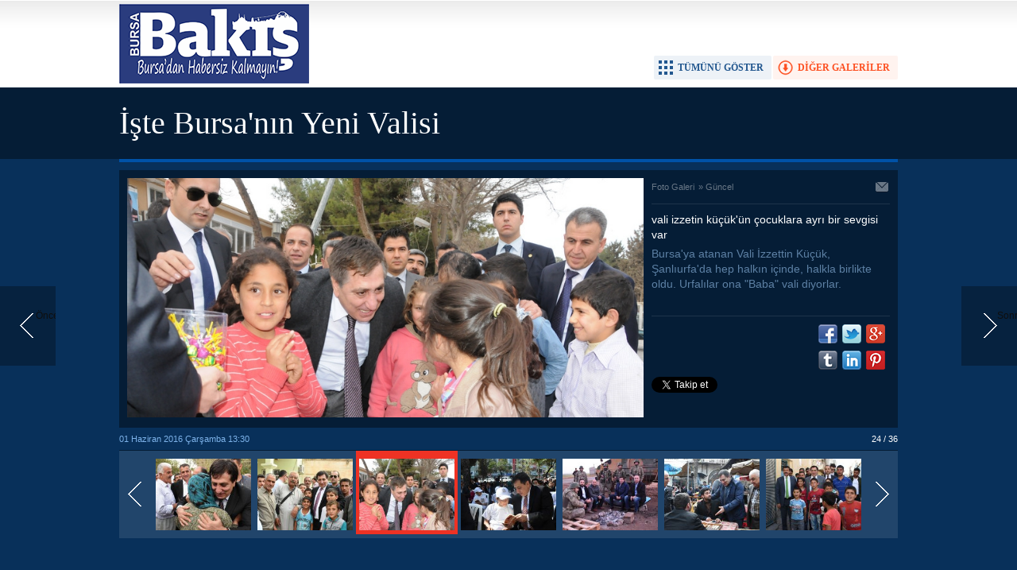

--- FILE ---
content_type: text/html; charset=UTF-8
request_url: https://www.bursabakis.com/iste-bursanin-yeni-valisi-146g-p24.htm
body_size: 3296
content:
<!DOCTYPE html>
<html lang="tr" itemscope itemtype="http://schema.org/ImageObject">
<head>
<base href="https://www.bursabakis.com/" target="_self"/>
<meta http-equiv="Content-Type" content="text/html; charset=UTF-8" />
<link rel="icon" href="/favicon.ico?1"> 
<meta http-equiv="Refresh" content="300" />
<title>İşte Bursa&#039;nın Yeni Valisi foto galerisi</title>
<meta name="description" content="Bursa&#039;ya atanan Vali İzzettin Küçük, Şanlıurfa&#039;da hep halkın içinde, halkla birlikte oldu. Urfalılar ona &quot;Baba&quot; vali diyorlar." />
<link rel="canonical" href="https://www.bursabakis.com/iste-bursanin-yeni-valisi-146g-p24.htm" />
<link rel="alternate" href="https://m.bursabakis.com/iste-bursanin-yeni-valisi-146g-p24.htm" media="only screen and (max-width: 640px)" />
<link rel="prev" href="https://www.bursabakis.com/iste-bursanin-yeni-valisi-146g-p23.htm" />
<link rel="next" href="https://www.bursabakis.com/iste-bursanin-yeni-valisi-146g-p25.htm" />
<link rel="image_src" type="image/jpeg" href="https://d.bursabakis.com/gallery/146_24.jpg" />
<meta name="DC.date.issued" content="2016-06-01T13:30:00+03:00" />
<meta property="og:site_name" content="Bursa Bakış" />
<meta property="og:url" content="https://www.bursabakis.com/iste-bursanin-yeni-valisi-146g-p24.htm" />
<meta property="og:title" content="İşte Bursa&#039;nın Yeni Valisi" />
<meta property="og:description" content="Bursa&#039;ya atanan Vali İzzettin Küçük, Şanlıurfa&#039;da hep halkın içinde, halkla birlikte oldu. Urfalılar ona &quot;Baba&quot; vali diyorlar." />
<meta property="og:image" content="https://d.bursabakis.com/gallery/146_24.jpg" />
<meta name="twitter:card" content="photo">
<meta name="twitter:site" content="@bursabakis">
<meta name="twitter:url" content="https://www.bursabakis.com/iste-bursanin-yeni-valisi-146g-p24.htm">
<meta name="twitter:title" content="İşte Bursa&#039;nın Yeni Valisi" />
<meta name="twitter:description" content="" />
<meta name="twitter:image" content="https://d.bursabakis.com/gallery/146_24.jpg" />
<meta itemprop="interactionCount" content="İzlenme: 34744" />
<meta itemprop="thumbnailUrl" content="https://d.bursabakis.com/gallery/146_24_t.jpg" />
<meta itemprop="dateCreated" content="2016-06-01T13:33:38+03:00" />
<meta itemprop="dateModified" content="2016-06-01T18:52:33+03:00" />
<link href="https://www.bursabakis.com/s/style.css?180625.css" type="text/css" rel="stylesheet" />
<script type="text/javascript" src="https://www.bursabakis.com/s/function.js?200326.js"></script><!-- Start Alexa Certify Javascript -->
<script type="text/javascript">
_atrk_opts = { atrk_acct:"vYHnn1aMp410cv", domain:"olaybursa.com",dynamic: true};
(function() { var as = document.createElement('script'); as.type = 'text/javascript'; as.async = true; as.src = "https://d31qbv1cthcecs.cloudfront.net/atrk.js"; var s = document.getElementsByTagName('script')[0];s.parentNode.insertBefore(as, s); })();
</script>
<noscript><img src="https://d5nxst8fruw4z.cloudfront.net/atrk.gif?account=vYHnn1aMp410cv" style="display:none" height="1" width="1" alt="" /></noscript>
<!-- End Alexa Certify Javascript -->  

<meta name="google-site-verification" content="yvVDQ4jLC9mzi5kbevBb2ZDYFwZFvy-ojpoToM2Wz4E" />

<script>
  (function(i,s,o,g,r,a,m){i['GoogleAnalyticsObject']=r;i[r]=i[r]||function(){
  (i[r].q=i[r].q||[]).push(arguments)},i[r].l=1*new Date();a=s.createElement(o),
  m=s.getElementsByTagName(o)[0];a.async=1;a.src=g;m.parentNode.insertBefore(a,m)
  })(window,document,'script','//www.google-analytics.com/analytics.js','ga');

<link href='http://www.olaybursa.com/' hreflang='tr' rel='alternate'/>

  ga('create', 'UA-140086206-1', 'auto');
  ga('send', 'pageview');

</script>

<div id="fb-root"></div>
<script>(function(d, s, id) {
  var js, fjs = d.getElementsByTagName(s)[0];
  if (d.getElementById(id)) return;
  js = d.createElement(s); js.id = id;
  js.src = "//connect.facebook.net/tr_TR/sdk.js#xfbml=1&version=v2.6&appId=1178198065563774";
  fjs.parentNode.insertBefore(js, fjs);
}(document, 'script', 'facebook-jssdk'));</script>


<script>
  (function(i,s,o,g,r,a,m){i['GoogleAnalyticsObject']=r;i[r]=i[r]||function(){
  (i[r].q=i[r].q||[]).push(arguments)},i[r].l=1*new Date();a=s.createElement(o),
  m=s.getElementsByTagName(o)[0];a.async=1;a.src=g;m.parentNode.insertBefore(a,m)
  })(window,document,'script','https://www.google-analytics.com/analytics.js','ga');

  ga('create', 'UA-140086206-1', 'auto');
  ga('send', 'pageview');

</script>

<!-- Start Alexa Certify Javascript -->
<script type="text/javascript">
_atrk_opts = { atrk_acct:"vYHnn1aMp410cv", domain:"olaybursa.com",dynamic: true};
(function() { var as = document.createElement('script'); as.type = 'text/javascript'; as.async = true; as.src = "https://d31qbv1cthcecs.cloudfront.net/atrk.js"; var s = document.getElementsByTagName('script')[0];s.parentNode.insertBefore(as, s); })();
</script>
<noscript><img src="https://d5nxst8fruw4z.cloudfront.net/atrk.gif?account=vYHnn1aMp410cv" style="display:none" height="1" width="1" alt="" /></noscript>
<!-- End Alexa Certify Javascript -->  

<!-- Global site tag (gtag.js) - Google Analytics -->
<script async src="https://www.googletagmanager.com/gtag/js?id=UA-140086206-1"></script>
<script>
  window.dataLayer = window.dataLayer || [];
  function gtag(){dataLayer.push(arguments);}
  gtag('js', new Date());

  gtag('config', 'UA-140086206-1');
</script>


<script async src="//pagead2.googlesyndication.com/pagead/js/adsbygoogle.js"></script>
<script>
  (adsbygoogle = window.adsbygoogle || []).push({
    google_ad_client: "ca-pub-2639440711779640",
    enable_page_level_ads: true
  });
</script>
</head>
<body class="body_gallery_detail">
<div id="fb-root"></div>
<script>(function(d, s, id) {
  var js, fjs = d.getElementsByTagName(s)[0];
  if (d.getElementById(id)) return;
  js = d.createElement(s); js.id = id;
  js.src = "//connect.facebook.net/tr_TR/sdk.js#xfbml=1&version=v2.6&appId=1178198065563774";
  fjs.parentNode.insertBefore(js, fjs);
}(document, 'script', 'facebook-jssdk'));</script><div class="main_container"><a class="gallery_nav gallery_nav_prev" href="https://www.bursabakis.com/iste-bursanin-yeni-valisi-146g-p23.htm" rel="prev" title="Önceki"><span>Önceki</span></a><a class="gallery_nav gallery_nav_next" href="https://www.bursabakis.com/iste-bursanin-yeni-valisi-146g-p25.htm" rel="next" title="Sonraki"><span>Sonraki</span></a><div id="base" class="base_gallery base_position clearfix"><div class="top_part"><div class="logo"><a href="https://www.bursabakis.com/" rel="home"><img src="https://www.bursabakis.com/s/i/logo.png" alt="Bursa Bakış" width="250" height="100" /></a></div><ul class="actions"><li class="other" onclick="goSelf('guncel-1gk.htm');"><span>DİĞER GALERİLER</span></li><li class="showall" onclick="showAllGalleryImages();"><span>TÜMÜNÜ GÖSTER</span></li><li class="fullscreen" onclick="showGalleryFullscreen();"><span>TAM EKRAN YAP</span></li></ul></div><div class="page_title"><h1 itemprop="name">İşte Bursa'nın Yeni Valisi</h1></div><div class="middle_content"><div class="image_gallery_detail"><div id="g_image" class="image"><a href="https://www.bursabakis.com/iste-bursanin-yeni-valisi-146g-p25.htm" title="Sonraki resim için tıkayınız" rel="self"><img src="https://d.bursabakis.com/gallery/146_24.jpg" alt="İşte Bursa&#039;nın Yeni Valisi galerisi resim 24" itemprop="image" /></a></div><div class="side_detail"><div class="content_top"><div class="nav" itemscope itemtype="http://data-vocabulary.org/Breadcrumb"><a itemprop="url" href="https://www.bursabakis.com/foto-galeri.htm" rel="self"><span itemprop="title">Foto Galeri</span></a><span itemprop="child" itemscope itemtype="http://data-vocabulary.org/Breadcrumb">&raquo; <a itemprop="url" href="https://www.bursabakis.com/guncel-1gk.htm" rel="self"><span itemprop="title">Güncel</span></a></span></div><div class="tools"><a class="go_send" rel="nofollow" href="javascript:void(0)" onclick="return openPopUp_520x390('https://www.bursabakis.com/send_to_friend.php?type=10&amp;id=146');" title="Arkadaşına Gönder"></a></div></div><div class="description text_content" itemprop="caption">vali izzetin küçük'ün çocuklara ayrı bir sevgisi var</div><div class="short_content" itemprop="description">Bursa'ya atanan Vali İzzettin Küçük, Şanlıurfa'da hep halkın içinde, halkla birlikte oldu. Urfalılar ona "Baba" vali diyorlar.</div><div class="share"><div class="part1"><script type="text/javascript">showBookmark4();</script></div><div class="part2"><script type="text/javascript">showBookmark6("https://www.facebook.com/bursabakis", "bursabakis", "");</script></div></div></div></div><div class="image_gallery_info"><div class="date" itemprop="datePublished" content="2016-06-01T13:30:00+03:00">01 Haziran 2016 Çarşamba 13:30</div><div class="label">24 / 36</div></div><div class="image_gallery_thumb" id="image_gallery_thumb"><div class="buttons prev" title="Geri"><span></span></div><div class="buttons next" title="İleri"><span></span></div><div class="viewport"><ul class="overview"><li><a href="https://www.bursabakis.com/iste-bursanin-yeni-valisi-146g-p1.htm" rel="self"><img src="https://d.bursabakis.com/gallery/146_1_t.jpg" alt="" width="120" height="90" /></a></li><li><a href="https://www.bursabakis.com/iste-bursanin-yeni-valisi-146g-p2.htm" rel="self"><img src="https://d.bursabakis.com/gallery/146_2_t.jpg" alt="" width="120" height="90" /></a></li><li><a href="https://www.bursabakis.com/iste-bursanin-yeni-valisi-146g-p3.htm" rel="self"><img src="https://d.bursabakis.com/gallery/146_3_t.jpg" alt="" width="120" height="90" /></a></li><li><a href="https://www.bursabakis.com/iste-bursanin-yeni-valisi-146g-p4.htm" rel="self"><img src="https://d.bursabakis.com/gallery/146_4_t.jpg" alt="" width="120" height="90" /></a></li><li><a href="https://www.bursabakis.com/iste-bursanin-yeni-valisi-146g-p5.htm" rel="self"><img src="https://d.bursabakis.com/gallery/146_5_t.jpg" alt="" width="120" height="90" /></a></li><li><a href="https://www.bursabakis.com/iste-bursanin-yeni-valisi-146g-p6.htm" rel="self"><img src="https://d.bursabakis.com/gallery/146_6_t.jpg" alt="" width="120" height="90" /></a></li><li><a href="https://www.bursabakis.com/iste-bursanin-yeni-valisi-146g-p7.htm" rel="self"><img src="https://d.bursabakis.com/gallery/146_7_t.jpg" alt="" width="120" height="90" /></a></li><li><a href="https://www.bursabakis.com/iste-bursanin-yeni-valisi-146g-p8.htm" rel="self"><img src="https://d.bursabakis.com/gallery/146_8_t.jpg" alt="" width="120" height="90" /></a></li><li><a href="https://www.bursabakis.com/iste-bursanin-yeni-valisi-146g-p9.htm" rel="self"><img src="https://d.bursabakis.com/gallery/146_9_t.jpg" alt="" width="120" height="90" /></a></li><li><a href="https://www.bursabakis.com/iste-bursanin-yeni-valisi-146g-p10.htm" rel="self"><img src="https://d.bursabakis.com/gallery/146_10_t.jpg" alt="" width="120" height="90" /></a></li><li><a href="https://www.bursabakis.com/iste-bursanin-yeni-valisi-146g-p11.htm" rel="self"><img src="https://d.bursabakis.com/gallery/146_11_t.jpg" alt="" width="120" height="90" /></a></li><li><a href="https://www.bursabakis.com/iste-bursanin-yeni-valisi-146g-p12.htm" rel="self"><img src="https://d.bursabakis.com/gallery/146_12_t.jpg" alt="" width="120" height="90" /></a></li><li><a href="https://www.bursabakis.com/iste-bursanin-yeni-valisi-146g-p13.htm" rel="self"><img src="https://d.bursabakis.com/gallery/146_13_t.jpg" alt="" width="120" height="90" /></a></li><li><a href="https://www.bursabakis.com/iste-bursanin-yeni-valisi-146g-p14.htm" rel="self"><img src="https://d.bursabakis.com/gallery/146_14_t.jpg" alt="" width="120" height="90" /></a></li><li><a href="https://www.bursabakis.com/iste-bursanin-yeni-valisi-146g-p15.htm" rel="self"><img src="https://d.bursabakis.com/gallery/146_15_t.jpg" alt="" width="120" height="90" /></a></li><li><a href="https://www.bursabakis.com/iste-bursanin-yeni-valisi-146g-p16.htm" rel="self"><img src="https://d.bursabakis.com/gallery/146_16_t.jpg" alt="" width="120" height="90" /></a></li><li><a href="https://www.bursabakis.com/iste-bursanin-yeni-valisi-146g-p17.htm" rel="self"><img src="https://d.bursabakis.com/gallery/146_17_t.jpg" alt="" width="120" height="90" /></a></li><li><a href="https://www.bursabakis.com/iste-bursanin-yeni-valisi-146g-p18.htm" rel="self"><img src="https://d.bursabakis.com/gallery/146_18_t.jpg" alt="" width="120" height="90" /></a></li><li><a href="https://www.bursabakis.com/iste-bursanin-yeni-valisi-146g-p19.htm" rel="self"><img src="https://d.bursabakis.com/gallery/146_19_t.jpg" alt="" width="120" height="90" /></a></li><li><a href="https://www.bursabakis.com/iste-bursanin-yeni-valisi-146g-p20.htm" rel="self"><img src="https://d.bursabakis.com/gallery/146_20_t.jpg" alt="" width="120" height="90" /></a></li><li><a href="https://www.bursabakis.com/iste-bursanin-yeni-valisi-146g-p21.htm" rel="self"><img src="https://d.bursabakis.com/gallery/146_21_t.jpg" alt="" width="120" height="90" /></a></li><li><a href="https://www.bursabakis.com/iste-bursanin-yeni-valisi-146g-p22.htm" rel="self"><img src="https://d.bursabakis.com/gallery/146_22_t.jpg" alt="" width="120" height="90" /></a></li><li><a href="https://www.bursabakis.com/iste-bursanin-yeni-valisi-146g-p23.htm" rel="self"><img src="https://d.bursabakis.com/gallery/146_23_t.jpg" alt="" width="120" height="90" /></a></li><li class="active"><a href="https://www.bursabakis.com/iste-bursanin-yeni-valisi-146g-p24.htm" rel="self"><img src="https://d.bursabakis.com/gallery/146_24_t.jpg" alt="" width="120" height="90" /></a></li><li><a href="https://www.bursabakis.com/iste-bursanin-yeni-valisi-146g-p25.htm" rel="self"><img src="https://d.bursabakis.com/gallery/146_25_t.jpg" alt="" width="120" height="90" /></a></li><li><a href="https://www.bursabakis.com/iste-bursanin-yeni-valisi-146g-p26.htm" rel="self"><img src="https://d.bursabakis.com/gallery/146_26_t.jpg" alt="" width="120" height="90" /></a></li><li><a href="https://www.bursabakis.com/iste-bursanin-yeni-valisi-146g-p27.htm" rel="self"><img src="https://d.bursabakis.com/gallery/146_27_t.jpg" alt="" width="120" height="90" /></a></li><li><a href="https://www.bursabakis.com/iste-bursanin-yeni-valisi-146g-p28.htm" rel="self"><img src="https://d.bursabakis.com/gallery/146_28_t.jpg" alt="" width="120" height="90" /></a></li><li><a href="https://www.bursabakis.com/iste-bursanin-yeni-valisi-146g-p29.htm" rel="self"><img src="https://d.bursabakis.com/gallery/146_29_t.jpg" alt="" width="120" height="90" /></a></li><li><a href="https://www.bursabakis.com/iste-bursanin-yeni-valisi-146g-p30.htm" rel="self"><img src="https://d.bursabakis.com/gallery/146_30_t.jpg" alt="" width="120" height="90" /></a></li><li><a href="https://www.bursabakis.com/iste-bursanin-yeni-valisi-146g-p31.htm" rel="self"><img src="https://d.bursabakis.com/gallery/146_31_t.jpg" alt="" width="120" height="90" /></a></li><li><a href="https://www.bursabakis.com/iste-bursanin-yeni-valisi-146g-p32.htm" rel="self"><img src="https://d.bursabakis.com/gallery/146_32_t.jpg" alt="" width="120" height="90" /></a></li><li><a href="https://www.bursabakis.com/iste-bursanin-yeni-valisi-146g-p33.htm" rel="self"><img src="https://d.bursabakis.com/gallery/146_33_t.jpg" alt="" width="120" height="90" /></a></li><li><a href="https://www.bursabakis.com/iste-bursanin-yeni-valisi-146g-p34.htm" rel="self"><img src="https://d.bursabakis.com/gallery/146_34_t.jpg" alt="" width="120" height="90" /></a></li><li><a href="https://www.bursabakis.com/iste-bursanin-yeni-valisi-146g-p35.htm" rel="self"><img src="https://d.bursabakis.com/gallery/146_35_t.jpg" alt="" width="120" height="90" /></a></li><li><a href="https://www.bursabakis.com/iste-bursanin-yeni-valisi-146g-p36.htm" rel="self"><img src="https://d.bursabakis.com/gallery/146_36_t.jpg" alt="" width="120" height="90" /></a></li></ul></div></div><ul class="image_gallery_list clearfix" style="display: none;"><li><a href="https://www.bursabakis.com/iste-bursanin-yeni-valisi-146g-p1.htm" rel="page"><img src="https://d.bursabakis.com/gallery/146_1_t.jpg" alt="" width="120" height="90" /></a></li><li><a href="https://www.bursabakis.com/iste-bursanin-yeni-valisi-146g-p2.htm" rel="page"><img src="https://d.bursabakis.com/gallery/146_2_t.jpg" alt="" width="120" height="90" /></a></li><li><a href="https://www.bursabakis.com/iste-bursanin-yeni-valisi-146g-p3.htm" rel="page"><img src="https://d.bursabakis.com/gallery/146_3_t.jpg" alt="" width="120" height="90" /></a></li><li><a href="https://www.bursabakis.com/iste-bursanin-yeni-valisi-146g-p4.htm" rel="page"><img src="https://d.bursabakis.com/gallery/146_4_t.jpg" alt="" width="120" height="90" /></a></li><li><a href="https://www.bursabakis.com/iste-bursanin-yeni-valisi-146g-p5.htm" rel="page"><img src="https://d.bursabakis.com/gallery/146_5_t.jpg" alt="" width="120" height="90" /></a></li><li><a href="https://www.bursabakis.com/iste-bursanin-yeni-valisi-146g-p6.htm" rel="page"><img src="https://d.bursabakis.com/gallery/146_6_t.jpg" alt="" width="120" height="90" /></a></li><li><a href="https://www.bursabakis.com/iste-bursanin-yeni-valisi-146g-p7.htm" rel="page"><img src="https://d.bursabakis.com/gallery/146_7_t.jpg" alt="" width="120" height="90" /></a></li><li><a href="https://www.bursabakis.com/iste-bursanin-yeni-valisi-146g-p8.htm" rel="page"><img src="https://d.bursabakis.com/gallery/146_8_t.jpg" alt="" width="120" height="90" /></a></li><li><a href="https://www.bursabakis.com/iste-bursanin-yeni-valisi-146g-p9.htm" rel="page"><img src="https://d.bursabakis.com/gallery/146_9_t.jpg" alt="" width="120" height="90" /></a></li><li><a href="https://www.bursabakis.com/iste-bursanin-yeni-valisi-146g-p10.htm" rel="page"><img src="https://d.bursabakis.com/gallery/146_10_t.jpg" alt="" width="120" height="90" /></a></li><li><a href="https://www.bursabakis.com/iste-bursanin-yeni-valisi-146g-p11.htm" rel="page"><img src="https://d.bursabakis.com/gallery/146_11_t.jpg" alt="" width="120" height="90" /></a></li><li><a href="https://www.bursabakis.com/iste-bursanin-yeni-valisi-146g-p12.htm" rel="page"><img src="https://d.bursabakis.com/gallery/146_12_t.jpg" alt="" width="120" height="90" /></a></li><li><a href="https://www.bursabakis.com/iste-bursanin-yeni-valisi-146g-p13.htm" rel="page"><img src="https://d.bursabakis.com/gallery/146_13_t.jpg" alt="" width="120" height="90" /></a></li><li><a href="https://www.bursabakis.com/iste-bursanin-yeni-valisi-146g-p14.htm" rel="page"><img src="https://d.bursabakis.com/gallery/146_14_t.jpg" alt="" width="120" height="90" /></a></li><li><a href="https://www.bursabakis.com/iste-bursanin-yeni-valisi-146g-p15.htm" rel="page"><img src="https://d.bursabakis.com/gallery/146_15_t.jpg" alt="" width="120" height="90" /></a></li><li><a href="https://www.bursabakis.com/iste-bursanin-yeni-valisi-146g-p16.htm" rel="page"><img src="https://d.bursabakis.com/gallery/146_16_t.jpg" alt="" width="120" height="90" /></a></li><li><a href="https://www.bursabakis.com/iste-bursanin-yeni-valisi-146g-p17.htm" rel="page"><img src="https://d.bursabakis.com/gallery/146_17_t.jpg" alt="" width="120" height="90" /></a></li><li><a href="https://www.bursabakis.com/iste-bursanin-yeni-valisi-146g-p18.htm" rel="page"><img src="https://d.bursabakis.com/gallery/146_18_t.jpg" alt="" width="120" height="90" /></a></li><li><a href="https://www.bursabakis.com/iste-bursanin-yeni-valisi-146g-p19.htm" rel="page"><img src="https://d.bursabakis.com/gallery/146_19_t.jpg" alt="" width="120" height="90" /></a></li><li><a href="https://www.bursabakis.com/iste-bursanin-yeni-valisi-146g-p20.htm" rel="page"><img src="https://d.bursabakis.com/gallery/146_20_t.jpg" alt="" width="120" height="90" /></a></li><li><a href="https://www.bursabakis.com/iste-bursanin-yeni-valisi-146g-p21.htm" rel="page"><img src="https://d.bursabakis.com/gallery/146_21_t.jpg" alt="" width="120" height="90" /></a></li><li><a href="https://www.bursabakis.com/iste-bursanin-yeni-valisi-146g-p22.htm" rel="page"><img src="https://d.bursabakis.com/gallery/146_22_t.jpg" alt="" width="120" height="90" /></a></li><li><a href="https://www.bursabakis.com/iste-bursanin-yeni-valisi-146g-p23.htm" rel="page"><img src="https://d.bursabakis.com/gallery/146_23_t.jpg" alt="" width="120" height="90" /></a></li><li><a href="https://www.bursabakis.com/iste-bursanin-yeni-valisi-146g-p24.htm" rel="page"><img src="https://d.bursabakis.com/gallery/146_24_t.jpg" alt="" width="120" height="90" /></a></li><li><a href="https://www.bursabakis.com/iste-bursanin-yeni-valisi-146g-p25.htm" rel="page"><img src="https://d.bursabakis.com/gallery/146_25_t.jpg" alt="" width="120" height="90" /></a></li><li><a href="https://www.bursabakis.com/iste-bursanin-yeni-valisi-146g-p26.htm" rel="page"><img src="https://d.bursabakis.com/gallery/146_26_t.jpg" alt="" width="120" height="90" /></a></li><li><a href="https://www.bursabakis.com/iste-bursanin-yeni-valisi-146g-p27.htm" rel="page"><img src="https://d.bursabakis.com/gallery/146_27_t.jpg" alt="" width="120" height="90" /></a></li><li><a href="https://www.bursabakis.com/iste-bursanin-yeni-valisi-146g-p28.htm" rel="page"><img src="https://d.bursabakis.com/gallery/146_28_t.jpg" alt="" width="120" height="90" /></a></li><li><a href="https://www.bursabakis.com/iste-bursanin-yeni-valisi-146g-p29.htm" rel="page"><img src="https://d.bursabakis.com/gallery/146_29_t.jpg" alt="" width="120" height="90" /></a></li><li><a href="https://www.bursabakis.com/iste-bursanin-yeni-valisi-146g-p30.htm" rel="page"><img src="https://d.bursabakis.com/gallery/146_30_t.jpg" alt="" width="120" height="90" /></a></li><li><a href="https://www.bursabakis.com/iste-bursanin-yeni-valisi-146g-p31.htm" rel="page"><img src="https://d.bursabakis.com/gallery/146_31_t.jpg" alt="" width="120" height="90" /></a></li><li><a href="https://www.bursabakis.com/iste-bursanin-yeni-valisi-146g-p32.htm" rel="page"><img src="https://d.bursabakis.com/gallery/146_32_t.jpg" alt="" width="120" height="90" /></a></li><li><a href="https://www.bursabakis.com/iste-bursanin-yeni-valisi-146g-p33.htm" rel="page"><img src="https://d.bursabakis.com/gallery/146_33_t.jpg" alt="" width="120" height="90" /></a></li><li><a href="https://www.bursabakis.com/iste-bursanin-yeni-valisi-146g-p34.htm" rel="page"><img src="https://d.bursabakis.com/gallery/146_34_t.jpg" alt="" width="120" height="90" /></a></li><li><a href="https://www.bursabakis.com/iste-bursanin-yeni-valisi-146g-p35.htm" rel="page"><img src="https://d.bursabakis.com/gallery/146_35_t.jpg" alt="" width="120" height="90" /></a></li><li><a href="https://www.bursabakis.com/iste-bursanin-yeni-valisi-146g-p36.htm" rel="page"><img src="https://d.bursabakis.com/gallery/146_36_t.jpg" alt="" width="120" height="90" /></a></li></ul><div class="clear"></div></div>	<script type="text/javascript">
		$(document).ready(function()
		{
			$("#image_gallery_thumb").tinycarousel({ display: 7, interval: false, duration: 1000, axis: 'x', start: '4' });
		});
	</script>
	</div></div><script defer src="https://static.cloudflareinsights.com/beacon.min.js/vcd15cbe7772f49c399c6a5babf22c1241717689176015" integrity="sha512-ZpsOmlRQV6y907TI0dKBHq9Md29nnaEIPlkf84rnaERnq6zvWvPUqr2ft8M1aS28oN72PdrCzSjY4U6VaAw1EQ==" data-cf-beacon='{"version":"2024.11.0","token":"dbee91d5e1d6446f9996bb113a3e1740","r":1,"server_timing":{"name":{"cfCacheStatus":true,"cfEdge":true,"cfExtPri":true,"cfL4":true,"cfOrigin":true,"cfSpeedBrain":true},"location_startswith":null}}' crossorigin="anonymous"></script>
</body></html>

--- FILE ---
content_type: text/html; charset=utf-8
request_url: https://www.google.com/recaptcha/api2/aframe
body_size: 267
content:
<!DOCTYPE HTML><html><head><meta http-equiv="content-type" content="text/html; charset=UTF-8"></head><body><script nonce="scTT0r6WoiCZ1UKTsvzZUQ">/** Anti-fraud and anti-abuse applications only. See google.com/recaptcha */ try{var clients={'sodar':'https://pagead2.googlesyndication.com/pagead/sodar?'};window.addEventListener("message",function(a){try{if(a.source===window.parent){var b=JSON.parse(a.data);var c=clients[b['id']];if(c){var d=document.createElement('img');d.src=c+b['params']+'&rc='+(localStorage.getItem("rc::a")?sessionStorage.getItem("rc::b"):"");window.document.body.appendChild(d);sessionStorage.setItem("rc::e",parseInt(sessionStorage.getItem("rc::e")||0)+1);localStorage.setItem("rc::h",'1769275548017');}}}catch(b){}});window.parent.postMessage("_grecaptcha_ready", "*");}catch(b){}</script></body></html>

--- FILE ---
content_type: text/javascript
request_url: https://www.bursabakis.com/s/function.js?200326.js
body_size: 56523
content:
var $jscomp=$jscomp||{};$jscomp.scope={};$jscomp.findInternal=function(g,h,c){g instanceof String&&(g=String(g));for(var e=g.length,b=0;b<e;b++){var f=g[b];if(h.call(c,f,b,g)){return{i:b,v:f}}}return{i:-1,v:void 0}};$jscomp.ASSUME_ES5=!1;$jscomp.ASSUME_NO_NATIVE_MAP=!1;$jscomp.ASSUME_NO_NATIVE_SET=!1;$jscomp.defineProperty=$jscomp.ASSUME_ES5||"function"==typeof Object.defineProperties?Object.defineProperty:function(c,e,b){c!=Array.prototype&&c!=Object.prototype&&(c[e]=b.value)};$jscomp.getGlobal=function(b){return"undefined"!=typeof window&&window===b?b:"undefined"!=typeof global&&null!=global?global:b};$jscomp.global=$jscomp.getGlobal(this);$jscomp.polyfill=function(f,g,c,e){if(g){c=$jscomp.global;f=f.split(".");for(e=0;e<f.length-1;e++){var b=f[e];b in c||(c[b]={});c=c[b]}f=f[f.length-1];e=c[f];g=g(e);g!=e&&null!=g&&$jscomp.defineProperty(c,f,{configurable:!0,writable:!0,value:g})}};$jscomp.polyfill("Array.prototype.find",function(b){return b?b:function(e,c){return $jscomp.findInternal(this,e,c).v}},"es6","es3");$jscomp.SYMBOL_PREFIX="jscomp_symbol_";$jscomp.initSymbol=function(){$jscomp.initSymbol=function(){};$jscomp.global.Symbol||($jscomp.global.Symbol=$jscomp.Symbol)};$jscomp.Symbol=function(){var b=0;return function(c){return $jscomp.SYMBOL_PREFIX+(c||"")+b++}}();$jscomp.initSymbolIterator=function(){$jscomp.initSymbol();var b=$jscomp.global.Symbol.iterator;b||(b=$jscomp.global.Symbol.iterator=$jscomp.global.Symbol("iterator"));"function"!=typeof Array.prototype[b]&&$jscomp.defineProperty(Array.prototype,b,{configurable:!0,writable:!0,value:function(){return $jscomp.arrayIterator(this)}});$jscomp.initSymbolIterator=function(){}};$jscomp.arrayIterator=function(b){var c=0;return $jscomp.iteratorPrototype(function(){return c<b.length?{done:!1,value:b[c++]}:{done:!0}})};$jscomp.iteratorPrototype=function(b){$jscomp.initSymbolIterator();b={next:b};b[$jscomp.global.Symbol.iterator]=function(){return this};return b};$jscomp.iteratorFromArray=function(e,f){$jscomp.initSymbolIterator();e instanceof String&&(e+="");var b=0,c={next:function(){if(b<e.length){var d=b++;return{value:f(d,e[d]),done:!1}}c.next=function(){return{done:!0,value:void 0}};return c.next()}};c[Symbol.iterator]=function(){return c};return c};$jscomp.polyfill("Array.prototype.keys",function(b){return b?b:function(){return $jscomp.iteratorFromArray(this,function(c){return c})}},"es6","es3");var BURL="https://www.bursabakis.com/",SURL="https://www.bursabakis.com/s/",DURL="https://d.bursabakis.com/";function SymError(){return !0}function go(b){window.open(b,"_blank","");return !1}function goSelf(b){window.location=b;return !1}function openPopUp_520x390(b,c){window.open(b,c,"width=520, height=390, top=0, toolbar=0, location=0, directories=0, status=1, menuBar=0, scrollBars=1, resizable=0");return !1}function openPopUp_600x450(b,c){window.open(b,c,"width=600, height=450, top=0, toolbar=0, location=0, directories=0, status=1, menuBar=0, scrollBars=1, resizable=0");return !1}function openPopUp_670x500(b,c){window.open(b,c,"width=670, height=500, top=0, toolbar=0, location=0, directories=0, status=1, menuBar=0, scrollBars=1, resizable=0");return !1}function changeTarget(b){"string"==typeof b&&(b=0<=b.indexOf("#")||0<=b.indexOf(".")?$(b,document):document.getElementById(b));$("a",b).not('[rel="self"],[rel="home"],[rel="page"],[rel="prev"],[rel="next"]').attr("target","_blank")}function Set_Cookie(h,j,c,f,b,g){var e=new Date;e.setTime(e.getTime());c&&(c*=86400000);e=new Date(e.getTime()+c);document.cookie=h+"="+escape(j)+(c?";expires="+e.toGMTString():"")+(f?";path="+f:"")+(b?";domain="+b:"")+(g?";secure":"")}function Get_Cookie(c){var e=document.cookie.indexOf(c+"="),b=e+c.length+1;if(!e&&c!=document.cookie.substring(0,c.length)||-1==e){return null}c=document.cookie.indexOf(";",b);-1==c&&(c=document.cookie.length);return unescape(document.cookie.substring(b,c))}function Delete_Cookie(c,e,b){Get_Cookie(c)&&(document.cookie=c+"="+(e?";path="+e:"")+(b?";domain="+b:"")+";expires=Thu, 01-Jan-1970 00:00:01 GMT")}function getSWF(g,h,c,e,b,f){ID=f?f:"cmflashobject"+_FLASHID;document.write('<div id="'+ID+'" style="width: '+g+"px; height: "+h+"px; z-index: "+_ZINDEX+';"></div>');f={};e||(e="opaque");f.wmode=e;f.allowscriptaccess="always";b&&(f.flashvars=b);swfobject.embedSWF(c,ID,g,h,"6.0.0",!1,{},f,{});_FLASHID+=1;_ZINDEX+=1}function deleteConfirm(){return confirm("Bu Kayıtı Silmek İstediğinizden Emin misiniz?")?!0:!1}function scrollPage(b){$("html, body").animate({scrollTop:b},600)}(function(d,n){function l(b){var c=Oa[b]={};return e.each(b.split(ea),function(b,e){c[e]=!0}),c}function t(b,c,f){if(f===n&&1===b.nodeType){if(f="data-"+c.replace(pb,"-$1").toLowerCase(),f=b.getAttribute(f),"string"==typeof f){try{f="true"===f?!0:"false"===f?!1:"null"===f?null:+f+""===f?+f:qb.test(f)?e.parseJSON(f):f}catch(k){}e.data(b,c,f)}else{f=n}}return f}function x(b){for(var c in b){if(("data"!==c||!e.isEmptyObject(b[c]))&&"toJSON"!==c){return !1}}return !0}function z(){return !1}function v(){return !0}function h(b){return !b||!b.parentNode||11===b.parentNode.nodeType}function U(b,c){do{b=b[c]}while(b&&1!==b.nodeType);return b}function E(b,c,f){c=c||0;if(e.isFunction(c)){return e.grep(b,function(b,e){return !!c.call(b,e,b)===f})}if(c.nodeType){return e.grep(b,function(b,e){return b===c===f})}if("string"==typeof c){var k=e.grep(b,function(b){return 1===b.nodeType});if(rb.test(c)){return e.filter(c,k,!f)}c=e.filter(c,k)}return e.grep(b,function(b,k){return 0<=e.inArray(b,c)===f})}function A(b){var c=Pa.split("|");b=b.createDocumentFragment();if(b.createElement){for(;c.length;){b.createElement(c.pop())}}return b}function G(b,c){return b.getElementsByTagName(c)[0]||b.appendChild(b.ownerDocument.createElement(c))}function F(b,c){if(1===c.nodeType&&e.hasData(b)){var f,k;var p=e._data(b);b=e._data(c,p);var u=p.events;if(u){for(f in delete b.handle,b.events={},u){for(p=0,k=u[f].length;p<k;p++){e.event.add(c,f,u[f][p])}}}b.data&&(b.data=e.extend({},b.data))}}function N(b,c){if(1===c.nodeType){c.clearAttributes&&c.clearAttributes();c.mergeAttributes&&c.mergeAttributes(b);var f=c.nodeName.toLowerCase();"object"===f?(c.parentNode&&(c.outerHTML=b.outerHTML),e.support.html5Clone&&b.innerHTML&&!e.trim(c.innerHTML)&&(c.innerHTML=b.innerHTML)):"input"===f&&Qa.test(b.type)?(c.defaultChecked=c.checked=b.checked,c.value!==b.value&&(c.value=b.value)):"option"===f?c.selected=b.defaultSelected:"input"===f||"textarea"===f?c.defaultValue=b.defaultValue:"script"===f&&c.text!==b.text&&(c.text=b.text);c.removeAttribute(e.expando)}}function D(b){return"undefined"!=typeof b.getElementsByTagName?b.getElementsByTagName("*"):"undefined"!=typeof b.querySelectorAll?b.querySelectorAll("*"):[]}function K(b){Qa.test(b.type)&&(b.defaultChecked=b.checked)}function g(b,c){if(c in b){return c}for(var e=c.charAt(0).toUpperCase()+c.slice(1),k=c,p=Ra.length;p--;){if(c=Ra[p]+e,c in b){return c}}return k}function r(b,c){return b=c||b,"none"===e.css(b,"display")||!e.contains(b.ownerDocument,b)}function q(b,c){for(var f,k,p=[],u=0,W=b.length;u<W;u++){f=b[u],f.style&&(p[u]=e._data(f,"olddisplay"),c?(!p[u]&&"none"===f.style.display&&(f.style.display=""),""===f.style.display&&r(f)&&(p[u]=e._data(f,"olddisplay",S(f.nodeName)))):(k=V(f,"display"),!p[u]&&"none"!==k&&e._data(f,"olddisplay",k)))}for(u=0;u<W;u++){f=b[u],!f.style||c&&"none"!==f.style.display&&""!==f.style.display||(f.style.display=c?p[u]||"":"none")}return b}function m(b,c,e){return(b=sb.exec(c))?Math.max(0,b[1]-(e||0))+(b[2]||"px"):c}function H(b,c,f,k){c=f===(k?"border":"content")?4:"width"===c?1:0;for(var p=0;4>c;c+=2){"margin"===f&&(p+=e.css(b,f+la[c],!0)),k?("content"===f&&(p-=parseFloat(V(b,"padding"+la[c]))||0),"margin"!==f&&(p-=parseFloat(V(b,"border"+la[c]+"Width"))||0)):(p+=parseFloat(V(b,"padding"+la[c]))||0,"padding"!==f&&(p+=parseFloat(V(b,"border"+la[c]+"Width"))||0))}return p}function O(b,c,f){var k="width"===c?b.offsetWidth:b.offsetHeight,p=!0,u=e.support.boxSizing&&"border-box"===e.css(b,"boxSizing");if(0>=k||null==k){k=V(b,c);if(0>k||null==k){k=b.style[c]}if(za.test(k)){return k}p=u&&(e.support.boxSizingReliable||k===b.style[c]);k=parseFloat(k)||0}return k+H(b,c,f||(u?"border":"content"),p)+"px"}function S(b){if(Fa[b]){return Fa[b]}var c=e("<"+b+">").appendTo(w.body),f=c.css("display");c.remove();if("none"===f||""===f){na=w.body.appendChild(na||e.extend(w.createElement("iframe"),{frameBorder:0,width:0,height:0})),oa&&na.createElement||(oa=(na.contentWindow||na.contentDocument).document,oa.write("<!doctype html><html><body>"),oa.close()),c=oa.body.appendChild(oa.createElement(b)),f=V(c,"display"),w.body.removeChild(na)}return Fa[b]=f,f}function y(b,c,f,k){var p;if(e.isArray(c)){e.each(c,function(c,e){f||tb.test(b)?k(b,e):y(b+"["+("object"==typeof e?c:"")+"]",e,f,k)})}else{if(f||"object"!==e.type(c)){k(b,c)}else{for(p in c){y(b+"["+p+"]",c[p],f,k)}}}}function P(b){return function(c,f){"string"!=typeof c&&(f=c,c="*");var k=c.toLowerCase().split(ea),p=0,u=k.length;if(e.isFunction(f)){for(;p<u;p++){var d=k[p];(c=/^\+/.test(d))&&(d=d.substr(1)||"*");d=b[d]=b[d]||[];d[c?"unshift":"push"](f)}}}}function Y(b,c,e,k,p,u){p=p||c.dataTypes[0];u=u||{};u[p]=!0;p=b[p];for(var f=0,d=p?p.length:0,g=b===Ga;f<d&&(g||!h);f++){var h=p[f](c,e,k);"string"==typeof h&&(!g||u[h]?h=n:(c.dataTypes.unshift(h),h=Y(b,c,e,k,h,u)))}return(g||!h)&&!u["*"]&&(h=Y(b,c,e,k,"*",u)),h}function ca(b,c){var f,k,p=e.ajaxSettings.flatOptions||{};for(f in c){c[f]!==n&&((p[f]?b:k||(k={}))[f]=c[f])}k&&e.extend(!0,b,k)}function fa(){try{return new d.XMLHttpRequest}catch(b){}}function ha(){return setTimeout(function(){pa=n},0),pa=e.now()}function ia(b,c){e.each(c,function(c,e){for(var f=(va[c]||[]).concat(va["*"]),k=0,d=f.length;k<d&&!f[k].call(b,c,e);k++){}})}function Q(b,c,f){var k=0,p=Ba.length,u=e.Deferred().always(function(){delete d.elem}),d=function(){var c=pa||ha();c=Math.max(0,g.startTime+g.duration-c);for(var e=1-(c/g.duration||0),f=0,k=g.tweens.length;f<k;f++){g.tweens[f].run(e)}return u.notifyWith(b,[g,e,c]),1>e&&k?c:(u.resolveWith(b,[g]),!1)},g=u.promise({elem:b,props:e.extend({},c),opts:e.extend(!0,{specialEasing:{}},f),originalProperties:c,originalOptions:f,startTime:pa||ha(),duration:f.duration,tweens:[],createTween:function(c,f,k){c=e.Tween(b,g.opts,c,f,g.opts.specialEasing[c]||g.opts.easing);return g.tweens.push(c),c},stop:function(c){for(var e=0,f=c?g.tweens.length:0;e<f;e++){g.tweens[e].run(1)}return c?u.resolveWith(b,[g,c]):u.rejectWith(b,[g,c]),this}});f=g.props;for(L(f,g.opts.specialEasing);k<p;k++){if(c=Ba[k].call(g,b,f,g.opts)){return c}}return ia(g,f),e.isFunction(g.opts.start)&&g.opts.start.call(b,g),e.fx.timer(e.extend(d,{anim:g,queue:g.opts.queue,elem:b})),g.progress(g.opts.progress).done(g.opts.done,g.opts.complete).fail(g.opts.fail).always(g.opts.always)}function L(b,c){var f,k;for(f in b){var p=e.camelCase(f);var u=c[p];var d=b[f];e.isArray(d)&&(u=d[1],d=b[f]=d[0]);f!==p&&(b[p]=d,delete b[f]);if((k=e.cssHooks[p])&&"expand" in k){for(f in d=k.expand(d),delete b[p],d){f in b||(b[f]=d[f],c[f]=u)}}else{c[p]=u}}}function I(b,c,e,k,p){return new I.prototype.init(b,c,e,k,p)}function aa(b,c){var e={height:b},k=0;for(c=c?1:0;4>k;k+=2-c){var p=la[k];e["margin"+p]=e["padding"+p]=b}return c&&(e.opacity=e.width=b),e}function R(b){return e.isWindow(b)?b:9===b.nodeType?b.defaultView||b.parentWindow:!1}var B,w=d.document,C=d.location,M=d.navigator,J=d.jQuery,X=d.$,ja=Array.prototype.push,ba=Array.prototype.slice,wa=Array.prototype.indexOf,Ha=Object.prototype.toString,xa=Object.prototype.hasOwnProperty,qa=String.prototype.trim,e=function(b,c){return new e.fn.init(b,c,ub)},ra=/[\-+]?(?:\d*\.|)\d+(?:[eE][\-+]?\d+|)/.source,vb=/\S/,ea=/\s+/,wb=/^[\s\uFEFF\xA0]+|[\s\uFEFF\xA0]+$/g,xb=/^(?:[^#<]*(<[\w\W]+>)[^>]*$|#([\w\-]*)$)/,Sa=/^<(\w+)\s*\/?>(?:<\/\1>|)$/,yb=/^[\],:{}\s]*$/,zb=/(?:^|:|,)(?:\s*\[)+/g,Ab=/\\(?:["\\\/bfnrt]|u[\da-fA-F]{4})/g,Bb=/"[^"\\\r\n]*"|true|false|null|-?(?:\d\d*\.|)\d+(?:[eE][\-+]?\d+|)/g,Cb=/^-ms-/,Db=/-([\da-z])/gi,Eb=function(b,c){return(c+"").toUpperCase()},Ca=function(){w.addEventListener?(w.removeEventListener("DOMContentLoaded",Ca,!1),e.ready()):"complete"===w.readyState&&(w.detachEvent("onreadystatechange",Ca),e.ready())},Ta={};e.fn=e.prototype={constructor:e,init:function(b,c,f){var k,p;if(!b){return this}if(b.nodeType){return this.context=this[0]=b,this.length=1,this}if("string"==typeof b){"<"===b.charAt(0)&&">"===b.charAt(b.length-1)&&3<=b.length?k=[null,b,null]:k=xb.exec(b);if(k&&(k[1]||!c)){if(k[1]){return c=c instanceof e?c[0]:c,p=c&&c.nodeType?c.ownerDocument||c:w,b=e.parseHTML(k[1],p,!0),Sa.test(k[1])&&e.isPlainObject(c)&&this.attr.call(b,c,!0),e.merge(this,b)}if((c=w.getElementById(k[2]))&&c.parentNode){if(c.id!==k[2]){return f.find(b)}this.length=1;this[0]=c}return this.context=w,this.selector=b,this}return !c||c.jquery?(c||f).find(b):this.constructor(c).find(b)}return e.isFunction(b)?f.ready(b):(b.selector!==n&&(this.selector=b.selector,this.context=b.context),e.makeArray(b,this))},selector:"",jquery:"1.8.3",length:0,size:function(){return this.length},toArray:function(){return ba.call(this)},get:function(b){return null==b?this.toArray():0>b?this[this.length+b]:this[b]},pushStack:function(b,c,f){b=e.merge(this.constructor(),b);return b.prevObject=this,b.context=this.context,"find"===c?b.selector=this.selector+(this.selector?" ":"")+f:c&&(b.selector=this.selector+"."+c+"("+f+")"),b},each:function(b,c){return e.each(this,b,c)},ready:function(b){return e.ready.promise().done(b),this},eq:function(b){return b=+b,-1===b?this.slice(b):this.slice(b,b+1)},first:function(){return this.eq(0)},last:function(){return this.eq(-1)},slice:function(){return this.pushStack(ba.apply(this,arguments),"slice",ba.call(arguments).join(","))},map:function(b){return this.pushStack(e.map(this,function(c,e){return b.call(c,e,c)}))},end:function(){return this.prevObject||this.constructor(null)},push:ja,sort:[].sort,splice:[].splice};e.fn.init.prototype=e.fn;e.extend=e.fn.extend=function(){var b,c,f,k,p=arguments[0]||{},u=1,d=arguments.length,g=!1;"boolean"==typeof p&&(g=p,p=arguments[1]||{},u=2);"object"!=typeof p&&!e.isFunction(p)&&(p={});for(d===u&&(p=this,--u);u<d;u++){if(null!=(b=arguments[u])){for(c in b){var h=p[c];var m=b[c];p!==m&&(g&&m&&(e.isPlainObject(m)||(f=e.isArray(m)))?(f?(f=!1,k=h&&e.isArray(h)?h:[]):k=h&&e.isPlainObject(h)?h:{},p[c]=e.extend(g,k,m)):m!==n&&(p[c]=m))}}}return p};e.extend({noConflict:function(b){return d.$===e&&(d.$=X),b&&d.jQuery===e&&(d.jQuery=J),e},isReady:!1,readyWait:1,holdReady:function(b){b?e.readyWait++:e.ready(!0)},ready:function(b){if(!0===b?!--e.readyWait:!e.isReady){if(!w.body){return setTimeout(e.ready,1)}e.isReady=!0;!0!==b&&0<--e.readyWait||(B.resolveWith(w,[e]),e.fn.trigger&&e(w).trigger("ready").off("ready"))}},isFunction:function(b){return"function"===e.type(b)},isArray:Array.isArray||function(b){return"array"===e.type(b)},isWindow:function(b){return null!=b&&b==b.window},isNumeric:function(b){return !isNaN(parseFloat(b))&&isFinite(b)},type:function(b){return null==b?String(b):Ta[Ha.call(b)]||"object"},isPlainObject:function(b){if(!b||"object"!==e.type(b)||b.nodeType||e.isWindow(b)){return !1}try{if(b.constructor&&!xa.call(b,"constructor")&&!xa.call(b.constructor.prototype,"isPrototypeOf")){return !1}}catch(f){return !1}for(var c in b){}return c===n||xa.call(b,c)},isEmptyObject:function(b){for(var c in b){return !1}return !0},error:function(b){throw Error(b)},parseHTML:function(b,c,f){var k;return b&&"string"==typeof b?("boolean"==typeof c&&(f=c,c=0),c=c||w,(k=Sa.exec(b))?[c.createElement(k[1])]:(k=e.buildFragment([b],c,f?null:[]),e.merge([],(k.cacheable?e.clone(k.fragment):k.fragment).childNodes))):null},parseJSON:function(b){if(!b||"string"!=typeof b){return null}b=e.trim(b);if(d.JSON&&d.JSON.parse){return d.JSON.parse(b)}if(yb.test(b.replace(Ab,"@").replace(Bb,"]").replace(zb,""))){return(new Function("return "+b))()}e.error("Invalid JSON: "+b)},parseXML:function(b){var c,f;if(!b||"string"!=typeof b){return null}try{d.DOMParser?(f=new DOMParser,c=f.parseFromString(b,"text/xml")):(c=new ActiveXObject("Microsoft.XMLDOM"),c.async="false",c.loadXML(b))}catch(k){c=n}return(!c||!c.documentElement||c.getElementsByTagName("parsererror").length)&&e.error("Invalid XML: "+b),c},noop:function(){},globalEval:function(b){b&&vb.test(b)&&(d.execScript||function(b){d.eval.call(d,b)})(b)},camelCase:function(b){return b.replace(Cb,"ms-").replace(Db,Eb)},nodeName:function(b,c){return b.nodeName&&b.nodeName.toLowerCase()===c.toLowerCase()},each:function(b,c,f){var k,p=0,u=b.length,d=u===n||e.isFunction(b);if(f){if(d){for(k in b){if(!1===c.apply(b[k],f)){break}}}else{for(;p<u&&!1!==c.apply(b[p++],f);){}}}else{if(d){for(k in b){if(!1===c.call(b[k],k,b[k])){break}}}else{for(;p<u&&!1!==c.call(b[p],p,b[p++]);){}}}return b},trim:qa&&!qa.call(" ")?function(b){return null==b?"":qa.call(b)}:function(b){return null==b?"":(b+"").replace(wb,"")},makeArray:function(b,c){var f;c=c||[];return null!=b&&(f=e.type(b),null==b.length||"string"===f||"function"===f||"regexp"===f||e.isWindow(b)?ja.call(c,b):e.merge(c,b)),c},inArray:function(b,c,e){if(c){if(wa){return wa.call(c,b,e)}var f=c.length;for(e=e?0>e?Math.max(0,f+e):e:0;e<f;e++){if(e in c&&c[e]===b){return e}}}return -1},merge:function(b,c){var e=c.length,k=b.length,p=0;if("number"==typeof e){for(;p<e;p++){b[k++]=c[p]}}else{for(;c[p]!==n;){b[k++]=c[p++]}}return b.length=k,b},grep:function(b,c,e){var f=[],p=0,u=b.length;for(e=!!e;p<u;p++){var d=!!c(b[p],p);e!==d&&f.push(b[p])}return f},map:function(b,c,f){var k,p=[],u=0,d=b.length;if(b instanceof e||d!==n&&"number"==typeof d&&(0<d&&b[0]&&b[d-1]||0===d||e.isArray(b))){for(;u<d;u++){var g=c(b[u],u,f);null!=g&&(p[p.length]=g)}}else{for(k in b){g=c(b[k],k,f),null!=g&&(p[p.length]=g)}}return p.concat.apply([],p)},guid:1,proxy:function(b,c){var f,k,p;return"string"==typeof c&&(f=b[c],c=b,b=f),e.isFunction(b)?(k=ba.call(arguments,2),p=function(){return b.apply(c,k.concat(ba.call(arguments)))},p.guid=b.guid=b.guid||e.guid++,p):n},access:function(b,c,f,k,p,u,d){var g=null==f,h=0,W=b.length;if(f&&"object"==typeof f){for(h in f){e.access(b,c,h,f[h],1,u,k)}p=1}else{if(k!==n){var m=d===n&&e.isFunction(k);g&&(m?(m=c,c=function(b,c,f){return m.call(e(b),f)}):(c.call(b,k),c=null));if(c){for(;h<W;h++){c(b[h],f,m?k.call(b[h],h,c(b[h],f)):k,d)}}p=1}}return p?b:g?c.call(b):W?c(b[0],f):u},now:function(){return(new Date).getTime()}});e.ready.promise=function(b){if(!B){if(B=e.Deferred(),"complete"===w.readyState){setTimeout(e.ready,1)}else{if(w.addEventListener){w.addEventListener("DOMContentLoaded",Ca,!1),d.addEventListener("load",e.ready,!1)}else{w.attachEvent("onreadystatechange",Ca);d.attachEvent("onload",e.ready);var c=!1;try{c=null==d.frameElement&&w.documentElement}catch(f){}c&&c.doScroll&&function k(){if(!e.isReady){try{c.doScroll("left")}catch(p){return setTimeout(k,50)}e.ready()}}()}}}return B.promise(b)};e.each("Boolean Number String Function Array Date RegExp Object".split(" "),function(b,c){Ta["[object "+c+"]"]=c.toLowerCase()});var ub=e(w);var Oa={};e.Callbacks=function(b){b="string"==typeof b?Oa[b]||l(b):e.extend({},b);var c,f,k,p,u,d,g=[],h=!b.once&&[],m=function(e){c=b.memory&&e;f=!0;d=p||0;p=0;u=g.length;for(k=!0;g&&d<u;d++){if(!1===g[d].apply(e[0],e[1])&&b.stopOnFalse){c=!1;break}}k=!1;g&&(h?h.length&&m(h.shift()):c?g=[]:r.disable())},r={add:function(){if(g){var f=g.length;(function ya(c){e.each(c,function(c,f){c=e.type(f);"function"===c?(!b.unique||!r.has(f))&&g.push(f):f&&f.length&&"string"!==c&&ya(f)})})(arguments);k?u=g.length:c&&(p=f,m(c))}return this},remove:function(){return g&&e.each(arguments,function(b,c){for(var f;-1<(f=e.inArray(c,g,f));){g.splice(f,1),k&&(f<=u&&u--,f<=d&&d--)}}),this},has:function(b){return -1<e.inArray(b,g)},empty:function(){return g=[],this},disable:function(){return g=h=c=n,this},disabled:function(){return !g},lock:function(){return h=n,c||r.disable(),this},locked:function(){return !h},fireWith:function(b,c){return c=c||[],c=[b,c.slice?c.slice():c],g&&(!f||h)&&(k?h.push(c):m(c)),this},fire:function(){return r.fireWith(this,arguments),this},fired:function(){return !!f}};return r};e.extend({Deferred:function(b){var c=[["resolve","done",e.Callbacks("once memory"),"resolved"],["reject","fail",e.Callbacks("once memory"),"rejected"],["notify","progress",e.Callbacks("memory")]],f="pending",k={state:function(){return f},always:function(){return p.done(arguments).fail(arguments),this},then:function(){var b=arguments;return e.Deferred(function(f){e.each(c,function(c,k){var u=k[0],d=b[c];p[k[1]](e.isFunction(d)?function(){var b=d.apply(this,arguments);b&&e.isFunction(b.promise)?b.promise().done(f.resolve).fail(f.reject).progress(f.notify):f[u+"With"](this===p?f:this,[b])}:f[u])});b=null}).promise()},promise:function(b){return null!=b?e.extend(b,k):k}},p={};return k.pipe=k.then,e.each(c,function(b,e){var u=e[2],d=e[3];k[e[1]]=u.add;d&&u.add(function(){f=d},c[b^1][2].disable,c[2][2].lock);p[e[0]]=u.fire;p[e[0]+"With"]=u.fireWith}),k.promise(p),b&&b.call(p,p),p},when:function(b){var c=0,f=ba.call(arguments),k=f.length,p=1!==k||b&&e.isFunction(b.promise)?k:0,u=1===p?b:e.Deferred(),d=function(b,c,e){return function(f){c[b]=this;e[b]=1<arguments.length?ba.call(arguments):f;e===h?u.notifyWith(c,e):--p||u.resolveWith(c,e)}},g;if(1<k){var h=Array(k);var m=Array(k);for(g=Array(k);c<k;c++){f[c]&&e.isFunction(f[c].promise)?f[c].promise().done(d(c,g,f)).fail(u.reject).progress(d(c,m,h)):--p}}return p||u.resolveWith(g,f),u.promise()}});e.support=function(){var b,c,f,k=w.createElement("div");k.setAttribute("className","t");k.innerHTML="  <link/><table></table><a href='/a'>a</a><input type='checkbox'/>";var p=k.getElementsByTagName("*");var u=k.getElementsByTagName("a")[0];if(!p||!u||!p.length){return{}}var g=w.createElement("select");var h=g.appendChild(w.createElement("option"));p=k.getElementsByTagName("input")[0];u.style.cssText="top:1px;float:left;opacity:.5";var m={leadingWhitespace:3===k.firstChild.nodeType,tbody:!k.getElementsByTagName("tbody").length,htmlSerialize:!!k.getElementsByTagName("link").length,style:/top/.test(u.getAttribute("style")),hrefNormalized:"/a"===u.getAttribute("href"),opacity:/^0.5/.test(u.style.opacity),cssFloat:!!u.style.cssFloat,checkOn:"on"===p.value,optSelected:h.selected,getSetAttribute:"t"!==k.className,enctype:!!w.createElement("form").enctype,html5Clone:"<:nav></:nav>"!==w.createElement("nav").cloneNode(!0).outerHTML,boxModel:"CSS1Compat"===w.compatMode,submitBubbles:!0,changeBubbles:!0,focusinBubbles:!1,deleteExpando:!0,noCloneEvent:!0,inlineBlockNeedsLayout:!1,shrinkWrapBlocks:!1,reliableMarginRight:!0,boxSizingReliable:!0,pixelPosition:!1};p.checked=!0;m.noCloneChecked=p.cloneNode(!0).checked;g.disabled=!0;m.optDisabled=!h.disabled;try{delete k.test}catch(Aa){m.deleteExpando=!1}!k.addEventListener&&k.attachEvent&&k.fireEvent&&(k.attachEvent("onclick",f=function(){m.noCloneEvent=!1}),k.cloneNode(!0).fireEvent("onclick"),k.detachEvent("onclick",f));p=w.createElement("input");p.value="t";p.setAttribute("type","radio");m.radioValue="t"===p.value;p.setAttribute("checked","checked");p.setAttribute("name","t");k.appendChild(p);u=w.createDocumentFragment();u.appendChild(k.lastChild);m.checkClone=u.cloneNode(!0).cloneNode(!0).lastChild.checked;m.appendChecked=p.checked;u.removeChild(p);u.appendChild(k);if(k.attachEvent){for(b in {submit:!0,change:!0,focusin:!0}){p="on"+b,(c=p in k)||(k.setAttribute(p,"return;"),c="function"==typeof k[p]),m[b+"Bubbles"]=c}}return e(function(){var b,e=w.getElementsByTagName("body")[0];if(e){var f=w.createElement("div");f.style.cssText="visibility:hidden;border:0;width:0;height:0;position:static;top:0;margin-top:1px";e.insertBefore(f,e.firstChild);var k=w.createElement("div");f.appendChild(k);k.innerHTML="<table><tr><td></td><td>t</td></tr></table>";var p=k.getElementsByTagName("td");p[0].style.cssText="padding:0;margin:0;border:0;display:none";c=0===p[0].offsetHeight;p[0].style.display="";p[1].style.display="none";m.reliableHiddenOffsets=c&&0===p[0].offsetHeight;k.innerHTML="";k.style.cssText="box-sizing:border-box;-moz-box-sizing:border-box;-webkit-box-sizing:border-box;padding:1px;border:1px;display:block;width:4px;margin-top:1%;position:absolute;top:1%;";m.boxSizing=4===k.offsetWidth;m.doesNotIncludeMarginInBodyOffset=1!==e.offsetTop;d.getComputedStyle&&(m.pixelPosition="1%"!==(d.getComputedStyle(k,null)||{}).top,m.boxSizingReliable="4px"===(d.getComputedStyle(k,null)||{width:"4px"}).width,b=w.createElement("div"),b.style.cssText=k.style.cssText="padding:0;margin:0;border:0;display:block;overflow:hidden;",b.style.marginRight=b.style.width="0",k.style.width="1px",k.appendChild(b),m.reliableMarginRight=!parseFloat((d.getComputedStyle(b,null)||{}).marginRight));"undefined"!=typeof k.style.zoom&&(k.innerHTML="",k.style.cssText="padding:0;margin:0;border:0;display:block;overflow:hidden;width:1px;padding:1px;display:inline;zoom:1",m.inlineBlockNeedsLayout=3===k.offsetWidth,k.style.display="block",k.style.overflow="visible",k.innerHTML="<div></div>",k.firstChild.style.width="5px",m.shrinkWrapBlocks=3!==k.offsetWidth,f.style.zoom=1);e.removeChild(f)}}),u.removeChild(k),p=u=g=h=p=u=k=null,m}();var qb=/(?:\{[\s\S]*\}|\[[\s\S]*\])$/,pb=/([A-Z])/g;e.extend({cache:{},deletedIds:[],uuid:0,expando:"jQuery"+(e.fn.jquery+Math.random()).replace(/\D/g,""),noData:{embed:!0,object:"clsid:D27CDB6E-AE6D-11cf-96B8-444553540000",applet:!0},hasData:function(b){return b=b.nodeType?e.cache[b[e.expando]]:b[e.expando],!!b&&!x(b)},data:function(b,c,f,k){if(e.acceptData(b)){var p,u,d=e.expando,g="string"==typeof c,h=b.nodeType,m=h?e.cache:b,l=h?b[d]:b[d]&&d;if(l&&m[l]&&(k||m[l].data)||!g||f!==n){l||(h?b[d]=l=e.deletedIds.pop()||e.guid++:l=d);m[l]||(m[l]={},h||(m[l].toJSON=e.noop));if("object"==typeof c||"function"==typeof c){k?m[l]=e.extend(m[l],c):m[l].data=e.extend(m[l].data,c)}return p=m[l],k||(p.data||(p.data={}),p=p.data),f!==n&&(p[e.camelCase(c)]=f),g?(u=p[c],null==u&&(u=p[e.camelCase(c)])):u=p,u}}},removeData:function(b,c,f){if(e.acceptData(b)){var k,p,u=b.nodeType,d=u?e.cache:b,g=u?b[e.expando]:e.expando;if(d[g]){if(c&&(k=f?d[g]:d[g].data)){e.isArray(c)||(c in k?c=[c]:(c=e.camelCase(c),c in k?c=[c]:c=c.split(" ")));var h=0;for(p=c.length;h<p;h++){delete k[c[h]]}if(!(f?x:e.isEmptyObject)(k)){return}}if(!f&&(delete d[g].data,!x(d[g]))){return}u?e.cleanData([b],!0):e.support.deleteExpando||d!=d.window?delete d[g]:d[g]=null}}},_data:function(b,c,f){return e.data(b,c,f,!0)},acceptData:function(b){var c=b.nodeName&&e.noData[b.nodeName.toLowerCase()];return !c||!0!==c&&b.getAttribute("classid")===c}});e.fn.extend({data:function(b,c){var f,k,p,u=this[0],d=0,g=null;if(b===n){if(this.length&&(g=e.data(u),1===u.nodeType&&!e._data(u,"parsedAttrs"))){var h=u.attributes;for(p=h.length;d<p;d++){var m=h[d].name;m.indexOf("data-")||(m=e.camelCase(m.substring(5)),t(u,m,g[m]))}e._data(u,"parsedAttrs",!0)}return g}return"object"==typeof b?this.each(function(){e.data(this,b)}):(f=b.split(".",2),f[1]=f[1]?"."+f[1]:"",k=f[1]+"!",e.access(this,function(c){if(c===n){return g=this.triggerHandler("getData"+k,[f[0]]),g===n&&u&&(g=e.data(u,b),g=t(u,b,g)),g===n&&f[1]?this.data(f[0]):g}f[1]=c;this.each(function(){var p=e(this);p.triggerHandler("setData"+k,f);e.data(this,b,c);p.triggerHandler("changeData"+k,f)})},null,c,1<arguments.length,null,!1))},removeData:function(b){return this.each(function(){e.removeData(this,b)})}});e.extend({queue:function(b,c,f){var k;if(b){return c=(c||"fx")+"queue",k=e._data(b,c),f&&(!k||e.isArray(f)?k=e._data(b,c,e.makeArray(f)):k.push(f)),k||[]}},dequeue:function(b,c){c=c||"fx";var f=e.queue(b,c),k=f.length,p=f.shift(),d=e._queueHooks(b,c),g=function(){e.dequeue(b,c)};"inprogress"===p&&(p=f.shift(),k--);p&&("fx"===c&&f.unshift("inprogress"),delete d.stop,p.call(b,g,d));!k&&d&&d.empty.fire()},_queueHooks:function(b,c){var f=c+"queueHooks";return e._data(b,f)||e._data(b,f,{empty:e.Callbacks("once memory").add(function(){e.removeData(b,c+"queue",!0);e.removeData(b,f,!0)})})}});e.fn.extend({queue:function(b,c){var f=2;return"string"!=typeof b&&(c=b,b="fx",f--),arguments.length<f?e.queue(this[0],b):c===n?this:this.each(function(){var f=e.queue(this,b,c);e._queueHooks(this,b);"fx"===b&&"inprogress"!==f[0]&&e.dequeue(this,b)})},dequeue:function(b){return this.each(function(){e.dequeue(this,b)})},delay:function(b,c){return b=e.fx?e.fx.speeds[b]||b:b,c=c||"fx",this.queue(c,function(c,e){var f=setTimeout(c,b);e.stop=function(){clearTimeout(f)}})},clearQueue:function(b){return this.queue(b||"fx",[])},promise:function(b,c){var f,k=1,p=e.Deferred(),d=this,g=this.length,h=function(){--k||p.resolveWith(d,[d])};"string"!=typeof b&&(c=b,b=n);for(b=b||"fx";g--;){(f=e._data(d[g],b+"queueHooks"))&&f.empty&&(k++,f.empty.add(h))}return h(),p.promise(c)}});var ka,Ua,Va=/[\t\r\n]/g,Fb=/\r/g,Gb=/^(?:button|input)$/i,Hb=/^(?:button|input|object|select|textarea)$/i,Ib=/^a(?:rea|)$/i,Wa=/^(?:autofocus|autoplay|async|checked|controls|defer|disabled|hidden|loop|multiple|open|readonly|required|scoped|selected)$/i,Xa=e.support.getSetAttribute;e.fn.extend({attr:function(b,c){return e.access(this,e.attr,b,c,1<arguments.length)},removeAttr:function(b){return this.each(function(){e.removeAttr(this,b)})},prop:function(b,c){return e.access(this,e.prop,b,c,1<arguments.length)},removeProp:function(b){return b=e.propFix[b]||b,this.each(function(){try{this[b]=n,delete this[b]}catch(c){}})},addClass:function(b){var c,f;if(e.isFunction(b)){return this.each(function(c){e(this).addClass(b.call(this,c,this.className))})}if(b&&"string"==typeof b){var k=b.split(ea);var p=0;for(c=this.length;p<c;p++){var d=this[p];if(1===d.nodeType){if(d.className||1!==k.length){var g=" "+d.className+" ";var h=0;for(f=k.length;h<f;h++){0>g.indexOf(" "+k[h]+" ")&&(g+=k[h]+" ")}d.className=e.trim(g)}else{d.className=b}}}}return this},removeClass:function(b){var c,f;if(e.isFunction(b)){return this.each(function(c){e(this).removeClass(b.call(this,c,this.className))})}if(b&&"string"==typeof b||b===n){var k=(b||"").split(ea);var p=0;for(f=this.length;p<f;p++){var d=this[p];if(1===d.nodeType&&d.className){var g=(" "+d.className+" ").replace(Va," ");var h=0;for(c=k.length;h<c;h++){for(;0<=g.indexOf(" "+k[h]+" ");){g=g.replace(" "+k[h]+" "," ")}}d.className=b?e.trim(g):""}}}return this},toggleClass:function(b,c){var f=typeof b,k="boolean"==typeof c;return e.isFunction(b)?this.each(function(f){e(this).toggleClass(b.call(this,f,this.className,c),c)}):this.each(function(){if("string"===f){for(var p,d=0,g=e(this),h=c,m=b.split(ea);p=m[d++];){h=k?h:!g.hasClass(p),g[h?"addClass":"removeClass"](p)}}else{if("undefined"===f||"boolean"===f){this.className&&e._data(this,"__className__",this.className),this.className=this.className||!1===b?"":e._data(this,"__className__")||""}}})},hasClass:function(b){b=" "+b+" ";for(var c=0,e=this.length;c<e;c++){if(1===this[c].nodeType&&0<=(" "+this[c].className+" ").replace(Va," ").indexOf(b)){return !0}}return !1},val:function(b){var c,f,k,p=this[0];if(arguments.length){return k=e.isFunction(b),this.each(function(f){var p,d=e(this);1===this.nodeType&&(k?p=b.call(this,f,d.val()):p=b,null==p?p="":"number"==typeof p?p+="":e.isArray(p)&&(p=e.map(p,function(b){return null==b?"":b+""})),c=e.valHooks[this.type]||e.valHooks[this.nodeName.toLowerCase()],c&&"set" in c&&c.set(this,p,"value")!==n||(this.value=p))})}if(p){return c=e.valHooks[p.type]||e.valHooks[p.nodeName.toLowerCase()],c&&"get" in c&&(f=c.get(p,"value"))!==n?f:(f=p.value,"string"==typeof f?f.replace(Fb,""):null==f?"":f)}}});e.extend({valHooks:{option:{get:function(b){var c=b.attributes.value;return !c||c.specified?b.value:b.text}},select:{get:function(b){for(var c,f=b.options,k=b.selectedIndex,p=(b="select-one"===b.type||0>k)?null:[],d=b?k+1:f.length,g=0>k?d:b?k:0;g<d;g++){if(c=f[g],!(!c.selected&&g!==k||(e.support.optDisabled?c.disabled:null!==c.getAttribute("disabled"))||c.parentNode.disabled&&e.nodeName(c.parentNode,"optgroup"))){c=e(c).val();if(b){return c}p.push(c)}}return p},set:function(b,c){var f=e.makeArray(c);return e(b).find("option").each(function(){this.selected=0<=e.inArray(e(this).val(),f)}),f.length||(b.selectedIndex=-1),f}}},attrFn:{},attr:function(b,c,f,k){var p,d,g=b.nodeType;if(b&&3!==g&&8!==g&&2!==g){if(k&&e.isFunction(e.fn[c])){return e(b)[c](f)}if("undefined"==typeof b.getAttribute){return e.prop(b,c,f)}(k=1!==g||!e.isXMLDoc(b))&&(c=c.toLowerCase(),d=e.attrHooks[c]||(Wa.test(c)?Jb:ka));if(f!==n){if(null===f){e.removeAttr(b,c);return}return d&&"set" in d&&k&&(p=d.set(b,f,c))!==n?p:(b.setAttribute(c,f+""),f)}return d&&"get" in d&&k&&null!==(p=d.get(b,c))?p:(p=b.getAttribute(c),null===p?n:p)}},removeAttr:function(b,c){var f,k,p,d=0;if(c&&1===b.nodeType){for(c=c.split(ea);d<c.length;d++){(k=c[d])&&(f=e.propFix[k]||k,p=Wa.test(k),p||e.attr(b,k,""),b.removeAttribute(Xa?k:f),p&&f in b&&(b[f]=!1))}}},attrHooks:{type:{set:function(b,c){if(Gb.test(b.nodeName)&&b.parentNode){e.error("type property can't be changed")}else{if(!e.support.radioValue&&"radio"===c&&e.nodeName(b,"input")){var f=b.value;return b.setAttribute("type",c),f&&(b.value=f),c}}}},value:{get:function(b,c){return ka&&e.nodeName(b,"button")?ka.get(b,c):c in b?b.value:null},set:function(b,c,f){if(ka&&e.nodeName(b,"button")){return ka.set(b,c,f)}b.value=c}}},propFix:{tabindex:"tabIndex",readonly:"readOnly","for":"htmlFor","class":"className",maxlength:"maxLength",cellspacing:"cellSpacing",cellpadding:"cellPadding",rowspan:"rowSpan",colspan:"colSpan",usemap:"useMap",frameborder:"frameBorder",contenteditable:"contentEditable"},prop:function(b,c,f){var k,p,d,g=b.nodeType;if(b&&3!==g&&8!==g&&2!==g){return d=1!==g||!e.isXMLDoc(b),d&&(c=e.propFix[c]||c,p=e.propHooks[c]),f!==n?p&&"set" in p&&(k=p.set(b,f,c))!==n?k:b[c]=f:p&&"get" in p&&null!==(k=p.get(b,c))?k:b[c]}},propHooks:{tabIndex:{get:function(b){var c=b.getAttributeNode("tabindex");return c&&c.specified?parseInt(c.value,10):Hb.test(b.nodeName)||Ib.test(b.nodeName)&&b.href?0:n}}}});var Jb={get:function(b,c){var f,k=e.prop(b,c);return !0===k||"boolean"!=typeof k&&(f=b.getAttributeNode(c))&&!1!==f.nodeValue?c.toLowerCase():n},set:function(b,c,f){var k;return !1===c?e.removeAttr(b,f):(k=e.propFix[f]||f,k in b&&(b[k]=!0),b.setAttribute(f,f.toLowerCase())),f}};Xa||(Ua={name:!0,id:!0,coords:!0},ka=e.valHooks.button={get:function(b,c){var e;return e=b.getAttributeNode(c),e&&(Ua[c]?""!==e.value:e.specified)?e.value:n},set:function(b,c,e){var f=b.getAttributeNode(e);return f||(f=w.createAttribute(e),b.setAttributeNode(f)),f.value=c+""}},e.each(["width","height"],function(b,c){e.attrHooks[c]=e.extend(e.attrHooks[c],{set:function(b,e){if(""===e){return b.setAttribute(c,"auto"),e}}})}),e.attrHooks.contenteditable={get:ka.get,set:function(b,c,e){""===c&&(c="false");ka.set(b,c,e)}});e.support.hrefNormalized||e.each(["href","src","width","height"],function(b,c){e.attrHooks[c]=e.extend(e.attrHooks[c],{get:function(b){b=b.getAttribute(c,2);return null===b?n:b}})});e.support.style||(e.attrHooks.style={get:function(b){return b.style.cssText.toLowerCase()||n},set:function(b,c){return b.style.cssText=c+""}});e.support.optSelected||(e.propHooks.selected=e.extend(e.propHooks.selected,{get:function(b){b=b.parentNode;return b&&(b.selectedIndex,b.parentNode&&b.parentNode.selectedIndex),null}}));e.support.enctype||(e.propFix.enctype="encoding");e.support.checkOn||e.each(["radio","checkbox"],function(){e.valHooks[this]={get:function(b){return null===b.getAttribute("value")?"on":b.value}}});e.each(["radio","checkbox"],function(){e.valHooks[this]=e.extend(e.valHooks[this],{set:function(b,c){if(e.isArray(c)){return b.checked=0<=e.inArray(e(b).val(),c)}}})});var Ia=/^(?:textarea|input|select)$/i,Ya=/^([^\.]*|)(?:\.(.+)|)$/,Kb=/(?:^|\s)hover(\.\S+|)\b/,Lb=/^key/,Mb=/^(?:mouse|contextmenu)|click/,Za=/^(?:focusinfocus|focusoutblur)$/,$a=function(b){return e.event.special.hover?b:b.replace(Kb,"mouseenter$1 mouseleave$1")};e.event={add:function(b,c,f,k,p){var d,g,h,m;if(3!==b.nodeType&&8!==b.nodeType&&c&&f&&(d=e._data(b))){f.handler&&(m=f,f=m.handler,p=m.selector);f.guid||(f.guid=e.guid++);(h=d.events)||(d.events=h={});(g=d.handle)||(d.handle=g=function(b){return"undefined"==typeof e||b&&e.event.triggered===b.type?n:e.event.dispatch.apply(g.elem,arguments)},g.elem=b);c=e.trim($a(c)).split(" ");for(d=0;d<c.length;d++){var l=Ya.exec(c[d])||[];var r=l[1];var w=(l[2]||"").split(".").sort();var q=e.event.special[r]||{};r=(p?q.delegateType:q.bindType)||r;q=e.event.special[r]||{};l=e.extend({type:r,origType:l[1],data:k,handler:f,guid:f.guid,selector:p,needsContext:p&&e.expr.match.needsContext.test(p),namespace:w.join(".")},m);var C=h[r];C||(C=h[r]=[],C.delegateCount=0,q.setup&&!1!==q.setup.call(b,k,w,g)||(b.addEventListener?b.addEventListener(r,g,!1):b.attachEvent&&b.attachEvent("on"+r,g)));q.add&&(q.add.call(b,l),l.handler.guid||(l.handler.guid=f.guid));p?C.splice(C.delegateCount++,0,l):C.push(l);e.event.global[r]=!0}b=null}},global:{},remove:function(b,c,f,k,p){var d,g,h,m,l=e.hasData(b)&&e._data(b);if(l&&(m=l.events)){c=e.trim($a(c||"")).split(" ");for(d=0;d<c.length;d++){var n=Ya.exec(c[d])||[];var r=g=n[1];n=n[2];if(r){var w=e.event.special[r]||{};r=(k?w.delegateType:w.bindType)||r;var q=m[r]||[];var C=q.length;n=n?new RegExp("(^|\\.)"+n.split(".").sort().join("\\.(?:.*\\.|)")+"(\\.|$)"):null;for(h=0;h<q.length;h++){var t=q[h];!p&&g!==t.origType||f&&f.guid!==t.guid||n&&!n.test(t.namespace)||k&&k!==t.selector&&("**"!==k||!t.selector)||(q.splice(h--,1),t.selector&&q.delegateCount--,!w.remove||w.remove.call(b,t))}0===q.length&&C!==q.length&&((!w.teardown||!1===w.teardown.call(b,n,l.handle))&&e.removeEvent(b,r,l.handle),delete m[r])}else{for(r in m){e.event.remove(b,r+c[d],f,k,!0)}}}e.isEmptyObject(m)&&(delete l.handle,e.removeData(b,"events",!0))}},customEvent:{getData:!0,setData:!0,changeData:!0},trigger:function(b,c,f,k){if(!f||3!==f.nodeType&&8!==f.nodeType){var p,g,h,m=b.type||b;var l=[];if(!Za.test(m+e.event.triggered)&&(0<=m.indexOf("!")&&(m=m.slice(0,-1),p=!0),0<=m.indexOf(".")&&(l=m.split("."),m=l.shift(),l.sort()),f&&!e.event.customEvent[m]||e.event.global[m])){if(b="object"==typeof b?b[e.expando]?b:new e.Event(m,b):new e.Event(m),b.type=m,b.isTrigger=!0,b.exclusive=p,b.namespace=l.join("."),b.namespace_re=b.namespace?new RegExp("(^|\\.)"+l.join("\\.(?:.*\\.|)")+"(\\.|$)"):null,l=0>m.indexOf(":")?"on"+m:"",f){b.result=n;b.target||(b.target=f);c=null!=c?e.makeArray(c):[];c.unshift(b);var r=e.event.special[m]||{};if(!r.trigger||!1!==r.trigger.apply(f,c)){var q=[[f,r.bindType||m]];if(!k&&!r.noBubble&&!e.isWindow(f)){var C=r.delegateType||m;p=Za.test(C+m)?f:f.parentNode;for(g=f;p;p=p.parentNode){q.push([p,C]),g=p}g===(f.ownerDocument||w)&&q.push([g.defaultView||g.parentWindow||d,C])}for(C=0;C<q.length&&!b.isPropagationStopped();C++){p=q[C][0],b.type=q[C][1],(h=(e._data(p,"events")||{})[b.type]&&e._data(p,"handle"))&&h.apply(p,c),(h=l&&p[l])&&e.acceptData(p)&&h.apply&&!1===h.apply(p,c)&&b.preventDefault()}return b.type=m,!k&&!b.isDefaultPrevented()&&(!r._default||!1===r._default.apply(f.ownerDocument,c))&&("click"!==m||!e.nodeName(f,"a"))&&e.acceptData(f)&&l&&f[m]&&("focus"!==m&&"blur"!==m||0!==b.target.offsetWidth)&&!e.isWindow(f)&&(g=f[l],g&&(f[l]=null),e.event.triggered=m,f[m](),e.event.triggered=n,g&&(f[l]=g)),b.result}}else{for(C in f=e.cache,f){f[C].events&&f[C].events[m]&&e.event.trigger(b,c,f[C].handle.elem,!0)}}}}},dispatch:function(b){b=e.event.fix(b||d.event);var c,f,k=(e._data(this,"events")||{})[b.type]||[],p=k.delegateCount,g=ba.call(arguments),h=!b.exclusive&&!b.namespace,m=e.event.special[b.type]||{},l=[];g[0]=b;b.delegateTarget=this;if(!m.preDispatch||!1!==m.preDispatch.call(this,b)){if(p&&(!b.button||"click"!==b.type)){for(f=b.target;f!=this;f=f.parentNode||this){if(!0!==f.disabled||"click"!==b.type){var r={};var w=[];for(c=0;c<p;c++){var q=k[c];var C=q.selector;r[C]===n&&(r[C]=q.needsContext?0<=e(C,this).index(f):e.find(C,this,null,[f]).length);r[C]&&w.push(q)}w.length&&l.push({elem:f,matches:w})}}}k.length>p&&l.push({elem:this,matches:k.slice(p)});for(c=0;c<l.length&&!b.isPropagationStopped();c++){for(r=l[c],b.currentTarget=r.elem,f=0;f<r.matches.length&&!b.isImmediatePropagationStopped();f++){if(q=r.matches[f],h||!b.namespace&&!q.namespace||b.namespace_re&&b.namespace_re.test(q.namespace)){b.data=q.data,b.handleObj=q,q=((e.event.special[q.origType]||{}).handle||q.handler).apply(r.elem,g),q!==n&&(b.result=q,!1===q&&(b.preventDefault(),b.stopPropagation()))}}}return m.postDispatch&&m.postDispatch.call(this,b),b.result}},props:"attrChange attrName relatedNode srcElement altKey bubbles cancelable ctrlKey currentTarget eventPhase metaKey relatedTarget shiftKey target timeStamp view which".split(" "),fixHooks:{},keyHooks:{props:["char","charCode","key","keyCode"],filter:function(b,c){return null==b.which&&(b.which=null!=c.charCode?c.charCode:c.keyCode),b}},mouseHooks:{props:"button buttons clientX clientY fromElement offsetX offsetY pageX pageY screenX screenY toElement".split(" "),filter:function(b,c){var e,k,p,d=c.button,g=c.fromElement;return null==b.pageX&&null!=c.clientX&&(e=b.target.ownerDocument||w,k=e.documentElement,p=e.body,b.pageX=c.clientX+(k&&k.scrollLeft||p&&p.scrollLeft||0)-(k&&k.clientLeft||p&&p.clientLeft||0),b.pageY=c.clientY+(k&&k.scrollTop||p&&p.scrollTop||0)-(k&&k.clientTop||p&&p.clientTop||0)),!b.relatedTarget&&g&&(b.relatedTarget=g===b.target?c.toElement:g),!b.which&&d!==n&&(b.which=d&1?1:d&2?3:d&4?2:0),b}},fix:function(b){if(b[e.expando]){return b}var c,f=b,k=e.event.fixHooks[b.type]||{},p=k.props?this.props.concat(k.props):this.props;b=e.Event(f);for(c=p.length;c;){var d=p[--c];b[d]=f[d]}return b.target||(b.target=f.srcElement||w),3===b.target.nodeType&&(b.target=b.target.parentNode),b.metaKey=!!b.metaKey,k.filter?k.filter(b,f):b},special:{load:{noBubble:!0},focus:{delegateType:"focusin"},blur:{delegateType:"focusout"},beforeunload:{setup:function(b,c,f){e.isWindow(this)&&(this.onbeforeunload=f)},teardown:function(b,c){this.onbeforeunload===c&&(this.onbeforeunload=null)}}},simulate:function(b,c,f,k){b=e.extend(new e.Event,f,{type:b,isSimulated:!0,originalEvent:{}});k?e.event.trigger(b,null,c):e.event.dispatch.call(c,b);b.isDefaultPrevented()&&f.preventDefault()}};e.event.handle=e.event.dispatch;e.removeEvent=w.removeEventListener?function(b,c,e){b.removeEventListener&&b.removeEventListener(c,e,!1)}:function(b,c,e){c="on"+c;b.detachEvent&&("undefined"==typeof b[c]&&(b[c]=null),b.detachEvent(c,e))};e.Event=function(b,c){if(!(this instanceof e.Event)){return new e.Event(b,c)}b&&b.type?(this.originalEvent=b,this.type=b.type,this.isDefaultPrevented=b.defaultPrevented||!1===b.returnValue||b.getPreventDefault&&b.getPreventDefault()?v:z):this.type=b;c&&e.extend(this,c);this.timeStamp=b&&b.timeStamp||e.now();this[e.expando]=!0};e.Event.prototype={preventDefault:function(){this.isDefaultPrevented=v;var b=this.originalEvent;b&&(b.preventDefault?b.preventDefault():b.returnValue=!1)},stopPropagation:function(){this.isPropagationStopped=v;var b=this.originalEvent;b&&(b.stopPropagation&&b.stopPropagation(),b.cancelBubble=!0)},stopImmediatePropagation:function(){this.isImmediatePropagationStopped=v;this.stopPropagation()},isDefaultPrevented:z,isPropagationStopped:z,isImmediatePropagationStopped:z};e.each({mouseenter:"mouseover",mouseleave:"mouseout"},function(b,c){e.event.special[b]={delegateType:c,bindType:c,handle:function(b){var f=b.relatedTarget,p=b.handleObj;if(!f||f!==this&&!e.contains(this,f)){b.type=p.origType;var d=p.handler.apply(this,arguments);b.type=c}return d}}});e.support.submitBubbles||(e.event.special.submit={setup:function(){if(e.nodeName(this,"form")){return !1}e.event.add(this,"click._submit keypress._submit",function(b){b=b.target;(b=e.nodeName(b,"input")||e.nodeName(b,"button")?b.form:n)&&!e._data(b,"_submit_attached")&&(e.event.add(b,"submit._submit",function(b){b._submit_bubble=!0}),e._data(b,"_submit_attached",!0))})},postDispatch:function(b){b._submit_bubble&&(delete b._submit_bubble,this.parentNode&&!b.isTrigger&&e.event.simulate("submit",this.parentNode,b,!0))},teardown:function(){if(e.nodeName(this,"form")){return !1}e.event.remove(this,"._submit")}});e.support.changeBubbles||(e.event.special.change={setup:function(){if(Ia.test(this.nodeName)){if("checkbox"===this.type||"radio"===this.type){e.event.add(this,"propertychange._change",function(b){"checked"===b.originalEvent.propertyName&&(this._just_changed=!0)}),e.event.add(this,"click._change",function(b){this._just_changed&&!b.isTrigger&&(this._just_changed=!1);e.event.simulate("change",this,b,!0)})}return !1}e.event.add(this,"beforeactivate._change",function(b){b=b.target;Ia.test(b.nodeName)&&!e._data(b,"_change_attached")&&(e.event.add(b,"change._change",function(b){this.parentNode&&!b.isSimulated&&!b.isTrigger&&e.event.simulate("change",this.parentNode,b,!0)}),e._data(b,"_change_attached",!0))})},handle:function(b){var c=b.target;if(this!==c||b.isSimulated||b.isTrigger||"radio"!==c.type&&"checkbox"!==c.type){return b.handleObj.handler.apply(this,arguments)}},teardown:function(){return e.event.remove(this,"._change"),!Ia.test(this.nodeName)}});e.support.focusinBubbles||e.each({focus:"focusin",blur:"focusout"},function(b,c){var f=0,k=function(b){e.event.simulate(c,b.target,e.event.fix(b),!0)};e.event.special[c]={setup:function(){0===f++&&w.addEventListener(b,k,!0)},teardown:function(){0===--f&&w.removeEventListener(b,k,!0)}}});e.fn.extend({on:function(b,c,f,k,p){var d,g;if("object"==typeof b){"string"!=typeof c&&(f=f||c,c=n);for(g in b){this.on(g,c,f,b[g],p)}return this}null==f&&null==k?(k=c,f=c=n):null==k&&("string"==typeof c?(k=f,f=n):(k=f,f=c,c=n));if(!1===k){k=z}else{if(!k){return this}}return 1===p&&(d=k,k=function(b){return e().off(b),d.apply(this,arguments)},k.guid=d.guid||(d.guid=e.guid++)),this.each(function(){e.event.add(this,b,k,f,c)})},one:function(b,c,e,k){return this.on(b,c,e,k,1)},off:function(b,c,f){var k,p;if(b&&b.preventDefault&&b.handleObj){return k=b.handleObj,e(b.delegateTarget).off(k.namespace?k.origType+"."+k.namespace:k.origType,k.selector,k.handler),this}if("object"==typeof b){for(p in b){this.off(p,c,b[p])}return this}if(!1===c||"function"==typeof c){f=c,c=n}return !1===f&&(f=z),this.each(function(){e.event.remove(this,b,f,c)})},bind:function(b,c,e){return this.on(b,null,c,e)},unbind:function(b,c){return this.off(b,null,c)},live:function(b,c,f){return e(this.context).on(b,this.selector,c,f),this},die:function(b,c){return e(this.context).off(b,this.selector||"**",c),this},delegate:function(b,c,e,k){return this.on(c,b,e,k)},undelegate:function(b,c,e){return 1===arguments.length?this.off(b,"**"):this.off(c,b||"**",e)},trigger:function(b,c){return this.each(function(){e.event.trigger(b,c,this)})},triggerHandler:function(b,c){if(this[0]){return e.event.trigger(b,c,this[0],!0)}},toggle:function(b){var c=arguments,f=b.guid||e.guid++,k=0,p=function(f){var p=(e._data(this,"lastToggle"+b.guid)||0)%k;return e._data(this,"lastToggle"+b.guid,p+1),f.preventDefault(),c[p].apply(this,arguments)||!1};for(p.guid=f;k<c.length;){c[k++].guid=f}return this.click(p)},hover:function(b,c){return this.mouseenter(b).mouseleave(c||b)}});e.each("blur focus focusin focusout load resize scroll unload click dblclick mousedown mouseup mousemove mouseover mouseout mouseenter mouseleave change select submit keydown keypress keyup error contextmenu".split(" "),function(b,c){e.fn[c]=function(b,e){return null==e&&(e=b,b=null),0<arguments.length?this.on(c,null,b,e):this.trigger(c)};Lb.test(c)&&(e.event.fixHooks[c]=e.event.keyHooks);Mb.test(c)&&(e.event.fixHooks[c]=e.event.mouseHooks)});(function(b,c){function f(b,c,e,f){e=e||[];c=c||v;var k,p,d=c.nodeType;if(!b||"string"!=typeof b){return e}if(1!==d&&9!==d){return[]}var g=ia(c);if(!g&&!f&&(k=Ha.exec(b))){if(p=k[1]){if(9===d){var h=c.getElementById(p);if(!h||!h.parentNode){return e}if(h.id===p){return e.push(h),e}}else{if(c.ownerDocument&&(h=c.ownerDocument.getElementById(p))&&xa(c,h)&&h.id===p){return e.push(h),e}}}else{if(k[2]){return J.apply(e,B.call(c.getElementsByTagName(b),0)),e}if((p=k[3])&&Z&&c.getElementsByClassName){return J.apply(e,B.call(c.getElementsByClassName(p),0)),e}}}return C(b.replace(Y,"$1"),c,e,f,g)}function k(b){return function(c){return"input"===c.nodeName.toLowerCase()&&c.type===b}}function p(b){return function(c){var e=c.nodeName.toLowerCase();return("input"===e||"button"===e)&&c.type===b}}function d(b){return A(function(c){return c=+c,A(function(e,f){for(var k,p=b([],e.length,c),d=p.length;d--;){e[k=p[d]]&&(e[k]=!(f[k]=e[k]))}})})}function g(b,c,e){if(b===c){return e}for(b=b.nextSibling;b;){if(b===c){return -1}b=b.nextSibling}return 1}function h(b,c){var e,k,p,d,g;if(d=E[x][b+" "]){return c?0:d.slice(0)}d=b;var h=[];for(g=T.preFilter;d;){if(!m||(e=K.exec(d))){e&&(d=d.slice(e[0].length)||d),h.push(k=[])}var m=!1;if(e=I.exec(d)){k.push(m=new D(e.shift())),d=d.slice(m.length),m.type=e[0].replace(Y," ")}for(p in T.filter){(e=V[p].exec(d))&&(!g[p]||(e=g[p](e)))&&(k.push(m=new D(e.shift())),d=d.slice(m.length),m.type=p,m.matches=e)}if(!m){break}}return c?d.length:d?f.error(b):E(b,h).slice(0)}function m(b,c,e){var f=c.dir,k=e&&"parentNode"===c.dir,p=F++;return c.first?function(c,e,p){for(;c=c[f];){if(k||1===c.nodeType){return b(c,e,p)}}}:function(c,e,d){if(!d){for(var g,h=X+" "+p+" ",m=h+S;c=c[f];){if(k||1===c.nodeType){if((g=c[x])===m){return c.sizset}if("string"==typeof g&&0===g.indexOf(h)){if(c.sizset){return c}}else{c[x]=m;if(b(c,e,d)){return c.sizset=!0,c}c.sizset=!1}}}}else{for(;c=c[f];){if((k||1===c.nodeType)&&b(c,e,d)){return c}}}}}function l(b){return 1<b.length?function(c,e,f){for(var k=b.length;k--;){if(!b[k](c,e,f)){return !1}}return !0}:b[0]}function r(b,c,e,f,k){for(var p,d=[],g=0,h=b.length,m=null!=c;g<h;g++){if(p=b[g]){if(!e||e(p,f,k)){d.push(p),m&&c.push(g)}}}return d}function n(b,c,e,k,p,d){return k&&!k[x]&&(k=n(k)),p&&!p[x]&&(p=n(p,d)),A(function(d,g,h,m){var u,l=[],da=[],n=g.length,q;if(!(q=d)){q=c||"*";for(var w=h.nodeType?[h]:h,ma=[],C=0,W=w.length;C<W;C++){f(q,w[C],ma)}q=ma}q=!b||!d&&c?q:r(q,l,b,h,m);w=e?p||(d?b:n||k)?[]:g:q;e&&e(q,w,h,m);if(k){var t=r(w,da);k(t,[],h,m);for(h=t.length;h--;){if(u=t[h]){w[da[h]]=!(q[da[h]]=u)}}}if(d){if(p||b){if(p){t=[];for(h=w.length;h--;){(u=w[h])&&t.push(q[h]=u)}p(null,w=[],t,m)}for(h=w.length;h--;){(u=w[h])&&-1<(t=p?ba.call(d,u):l[h])&&(d[t]=!(g[t]=u))}}}else{w=r(w===g?w.splice(n,w.length):w),p?p(null,g,w,m):J.apply(g,w)}})}function q(b){var c,e,f=b.length,k=T.relative[b[0].type];var p=k||T.relative[" "];for(var d=k?1:0,g=m(function(b){return b===c},p,!0),h=m(function(b){return -1<ba.call(c,b)},p,!0),u=[function(b,e,f){return !k&&(f||e!==M)||((c=e).nodeType?g(b,e,f):h(b,e,f))}];d<f;d++){if(p=T.relative[b[d].type]){u=[m(l(u),p)]}else{p=T.filter[b[d].type].apply(null,b[d].matches);if(p[x]){for(e=++d;e<f&&!T.relative[b[e].type];e++){}return n(1<d&&l(u),1<d&&b.slice(0,d-1).join("").replace(Y,"$1"),p,d<e&&q(b.slice(d,e)),e<f&&q(b=b.slice(e)),e<f&&b.join(""))}u.push(p)}}return l(u)}function w(b,c){var e=0<c.length,k=0<b.length,p=function(d,g,h,m,u){var l,da,n=[],w=0,q="0",ma=d&&[],C=null!=u,W=M,t=d||k&&T.find.TAG("*",u&&g.parentNode||g),Aa=X+=null==W?1:Math.E;for(C&&(M=g!==v&&g,S=p.el);null!=(u=t[q]);q++){if(k&&u){for(l=0;da=b[l];l++){if(da(u,g,h)){m.push(u);break}}C&&(X=Aa,S=++p.el)}e&&((u=!da&&u)&&w--,d&&ma.push(u))}w+=q;if(e&&q!==w){for(l=0;da=c[l];l++){da(ma,n,g,h)}if(d){if(0<w){for(;q--;){ma[q]||n[q]||(n[q]=P.call(m))}}n=r(n)}J.apply(m,n);C&&!d&&0<n.length&&1<w+c.length&&f.uniqueSort(m)}return C&&(X=Aa,M=W),ma};return p.el=0,e?A(p):p}function C(b,c,e,f,k){var p,d,g,m=h(b);if(!f&&1===m.length){var u=m[0]=m[0].slice(0);if(2<u.length&&"ID"===(d=u[0]).type&&9===c.nodeType&&!k&&T.relative[u[1].type]){c=T.find.ID(d.matches[0].replace(L,""),c,k)[0];if(!c){return e}b=b.slice(u.shift().length)}for(p=V.POS.test(b)?-1:u.length-1;0<=p;p--){d=u[p];if(T.relative[g=d.type]){break}if(g=T.find[g]){if(f=g(d.matches[0].replace(L,""),ca.test(u[0].type)&&c.parentNode||c,k)){u.splice(p,1);b=f.length&&u.join("");if(!b){return J.apply(e,B.call(f,0)),e}break}}}}return qa(b,m)(f,c,k,e,ca.test(b)),e}function t(){}var S,O,H,M,y=!0,x=("sizcache"+Math.random()).replace(".",""),D=String,v=b.document,z=v.documentElement,X=0,F=0,P=[].pop,J=[].push,B=[].slice,ba=[].indexOf||function(b){for(var c=0,e=this.length;c<e;c++){if(this[c]===b){return c}}return -1},A=function(b,c){return b[x]=null==c||c,b};b=function(){var b={},c=[];return A(function(e,f){return c.push(e)>T.cacheLength&&delete b[c.shift()],b[e+" "]=f},b)};var ja=b(),E=b(),N=b();b="\\[[\\x20\\t\\r\\n\\f]*((?:\\\\.|[-\\w]|[^\\x00-\\xa0])+)[\\x20\\t\\r\\n\\f]*(?:([*^$|!~]?=)[\\x20\\t\\r\\n\\f]*(?:(['\"])((?:\\\\.|[^\\\\])*?)\\3|("+"(?:\\\\.|[-\\w]|[^\\x00-\\xa0])+".replace("w","w#")+")|)|)[\\x20\\t\\r\\n\\f]*\\]";var G=":((?:\\\\.|[-\\w]|[^\\x00-\\xa0])+)(?:\\((?:(['\"])((?:\\\\.|[^\\\\])*?)\\2|([^()[\\]]*|(?:(?:"+b+")|[^:]|\\\\.)*|.*))\\)|)",Y=/^[\x20\t\r\n\f]+|((?:^|[^\\])(?:\\.)*)[\x20\t\r\n\f]+$/g,K=/^[\x20\t\r\n\f]*,[\x20\t\r\n\f]*/,I=/^[\x20\t\r\n\f]*([\x20\t\r\n\f>+~])[\x20\t\r\n\f]*/,Q=new RegExp(G),Ha=/^(?:#([\w\-]+)|(\w+)|\.([\w\-]+))$/,ca=/[\x20\t\r\n\f]*[+~]/,U=/h\d/i,fa=/input|select|textarea|button/i,L=/\\(?!\\)/g,V={ID:/^#((?:\\.|[-\w]|[^\x00-\xa0])+)/,CLASS:/^\.((?:\\.|[-\w]|[^\x00-\xa0])+)/,NAME:/^\[name=['"]?((?:\\.|[-\w]|[^\x00-\xa0])+)['"]?\]/,TAG:new RegExp("^("+"(?:\\\\.|[-\\w]|[^\\x00-\\xa0])+".replace("w","w*")+")"),ATTR:new RegExp("^"+b),PSEUDO:new RegExp("^"+G),POS:/:(even|odd|eq|gt|lt|nth|first|last)(?:\([\x20\t\r\n\f]*((?:-\d)?\d*)[\x20\t\r\n\f]*\)|)(?=[^-]|$)/i,CHILD:/^:(only|nth|first|last)-child(?:\([\x20\t\r\n\f]*(even|odd|(([+-]|)(\d*)n|)[\x20\t\r\n\f]*(?:([+-]|)[\x20\t\r\n\f]*(\d+)|))[\x20\t\r\n\f]*\)|)/i,needsContext:/^[\x20\t\r\n\f]*[>+~]|:(even|odd|eq|gt|lt|nth|first|last)(?:\([\x20\t\r\n\f]*((?:-\d)?\d*)[\x20\t\r\n\f]*\)|)(?=[^-]|$)/i},R=function(b){var c=v.createElement("div");try{return b(c)}catch(tc){return !1}finally{}};b=R(function(b){return b.appendChild(v.createComment("")),!b.getElementsByTagName("*").length});var wa=R(function(b){return b.innerHTML="<a href='#'></a>",b.firstChild&&"undefined"!==typeof b.firstChild.getAttribute&&"#"===b.firstChild.getAttribute("href")}),ra=R(function(b){b.innerHTML="<select></select>";b=typeof b.lastChild.getAttribute("multiple");return"boolean"!==b&&"string"!==b}),Z=R(function(b){return b.innerHTML="<div class='hidden e'></div><div class='hidden'></div>",b.getElementsByClassName&&b.getElementsByClassName("e").length?(b.lastChild.className="e",2===b.getElementsByClassName("e").length):!1}),ea=R(function(b){b.id=x+0;b.innerHTML="<a name='"+x+"'></a><div name='"+x+"'></div>";z.insertBefore(b,z.firstChild);var c=v.getElementsByName&&v.getElementsByName(x).length===2+v.getElementsByName(x+0).length;return O=!v.getElementById(x),z.removeChild(b),c});try{B.call(z.childNodes,0)[0].nodeType}catch(da){B=function(b){for(var c,e=[];c=this[b];b++){e.push(c)}return e}}f.matches=function(b,c){return f(b,null,null,c)};f.matchesSelector=function(b,c){return 0<f(c,null,null,[b]).length};var aa=f.getText=function(b){var c,e="",f=0;if(c=b.nodeType){if(1===c||9===c||11===c){if("string"==typeof b.textContent){return b.textContent}for(b=b.firstChild;b;b=b.nextSibling){e+=aa(b)}}else{if(3===c||4===c){return b.nodeValue}}}else{for(;c=b[f];f++){e+=aa(c)}}return e};var ia=f.isXML=function(b){return(b=b&&(b.ownerDocument||b).documentElement)?"HTML"!==b.nodeName:!1};var xa=f.contains=z.contains?function(b,c){var e=9===b.nodeType?b.documentElement:b;c=c&&c.parentNode;return b===c||!!(c&&1===c.nodeType&&e.contains&&e.contains(c))}:z.compareDocumentPosition?function(b,c){return c&&!!(b.compareDocumentPosition(c)&16)}:function(b,c){for(;c=c.parentNode;){if(c===b){return !0}}return !1};f.attr=function(b,c){var e,f=ia(b);return f||(c=c.toLowerCase()),(e=T.attrHandle[c])?e(b):f||ra?b.getAttribute(c):(e=b.getAttributeNode(c),e?"boolean"==typeof b[c]?b[c]?c:null:e.specified?e.value:null:null)};var T=f.selectors={cacheLength:50,createPseudo:A,match:V,attrHandle:wa?{}:{href:function(b){return b.getAttribute("href",2)},type:function(b){return b.getAttribute("type")}},find:{ID:O?function(b,c,e){if("undefined"!==typeof c.getElementById&&!e){return(b=c.getElementById(b))&&b.parentNode?[b]:[]}}:function(b,e,f){if("undefined"!==typeof e.getElementById&&!f){return(e=e.getElementById(b))?e.id===b||"undefined"!==typeof e.getAttributeNode&&e.getAttributeNode("id").value===b?[e]:c:[]}},TAG:b?function(b,c){if("undefined"!==typeof c.getElementsByTagName){return c.getElementsByTagName(b)}}:function(b,c){c=c.getElementsByTagName(b);if("*"===b){for(var e=[],f=0;b=c[f];f++){1===b.nodeType&&e.push(b)}return e}return c},NAME:ea&&function(b,c){if("undefined"!==typeof c.getElementsByName){return c.getElementsByName(name)}},CLASS:Z&&function(b,c,e){if("undefined"!==typeof c.getElementsByClassName&&!e){return c.getElementsByClassName(b)}}},relative:{">":{dir:"parentNode",first:!0}," ":{dir:"parentNode"},"+":{dir:"previousSibling",first:!0},"~":{dir:"previousSibling"}},preFilter:{ATTR:function(b){return b[1]=b[1].replace(L,""),b[3]=(b[4]||b[5]||"").replace(L,""),"~="===b[2]&&(b[3]=" "+b[3]+" "),b.slice(0,4)},CHILD:function(b){return b[1]=b[1].toLowerCase(),"nth"===b[1]?(b[2]||f.error(b[0]),b[3]=+(b[3]?b[4]+(b[5]||1):2*("even"===b[2]||"odd"===b[2])),b[4]=+(b[6]+b[7]||"odd"===b[2])):b[2]&&f.error(b[0]),b},PSEUDO:function(b){var c,e;if(V.CHILD.test(b[0])){return null}if(b[3]){b[2]=b[3]}else{if(c=b[4]){Q.test(c)&&(e=h(c,!0))&&(e=c.indexOf(")",c.length-e)-c.length)&&(c=c.slice(0,e),b[0]=b[0].slice(0,e)),b[2]=c}}return b.slice(0,3)}},filter:{ID:O?function(b){return b=b.replace(L,""),function(c){return c.getAttribute("id")===b}}:function(b){return b=b.replace(L,""),function(c){return(c="undefined"!==typeof c.getAttributeNode&&c.getAttributeNode("id"))&&c.value===b}},TAG:function(b){return"*"===b?function(){return !0}:(b=b.replace(L,"").toLowerCase(),function(c){return c.nodeName&&c.nodeName.toLowerCase()===b})},CLASS:function(b){var c=ja[x][b+" "];return c||(c=new RegExp("(^|[\\x20\\t\\r\\n\\f])"+b+"([\\x20\\t\\r\\n\\f]|$)"),ja(b,function(b){return c.test(b.className||"undefined"!==typeof b.getAttribute&&b.getAttribute("class")||"")}))},ATTR:function(b,c,e){return function(k,p){k=f.attr(k,b);return null==k?"!="===c:c?(k+="","="===c?k===e:"!="===c?k!==e:"^="===c?e&&0===k.indexOf(e):"*="===c?e&&-1<k.indexOf(e):"$="===c?e&&k.substr(k.length-e.length)===e:"~="===c?-1<(" "+k+" ").indexOf(e):"|="===c?k===e||k.substr(0,e.length+1)===e+"-":!1):!0}},CHILD:function(b,c,e,f){return"nth"===b?function(b){var c=b.parentNode;if(1===e&&0===f){return !0}if(c){var k=0;for(c=c.firstChild;c&&(1!==c.nodeType||(k++,b!==c));c=c.nextSibling){}}return k-=f,k===e||0===k%e&&0<=k/e}:function(c){var e=c;switch(b){case"only":case"first":for(;e=e.previousSibling;){if(1===e.nodeType){return !1}}if("first"===b){return !0}e=c;case"last":for(;e=e.nextSibling;){if(1===e.nodeType){return !1}}return !0}}},PSEUDO:function(b,c){var e,k=T.pseudos[b]||T.setFilters[b.toLowerCase()]||f.error("unsupported pseudo: "+b);return k[x]?k(c):1<k.length?(e=[b,b,"",c],T.setFilters.hasOwnProperty(b.toLowerCase())?A(function(b,e){for(var f,p=k(b,c),d=p.length;d--;){f=ba.call(b,p[d]),b[f]=!(e[f]=p[d])}}):function(b){return k(b,0,e)}):k}},pseudos:{not:A(function(b){var c=[],e=[],f=qa(b.replace(Y,"$1"));return f[x]?A(function(b,c,e,k){k=f(b,null,k,[]);for(var p=b.length;p--;){if(e=k[p]){b[p]=!(c[p]=e)}}}):function(b,k,p){return c[0]=b,f(c,null,p,e),!e.pop()}}),has:A(function(b){return function(c){return 0<f(b,c).length}}),contains:A(function(b){return function(c){return -1<(c.textContent||c.innerText||aa(c)).indexOf(b)}}),enabled:function(b){return !1===b.disabled},disabled:function(b){return !0===b.disabled},checked:function(b){var c=b.nodeName.toLowerCase();return"input"===c&&!!b.checked||"option"===c&&!!b.selected},selected:function(b){return b.parentNode&&b.parentNode.selectedIndex,!0===b.selected},parent:function(b){return !T.pseudos.empty(b)},empty:function(b){var c;for(b=b.firstChild;b;){if("@"<b.nodeName||3===(c=b.nodeType)||4===c){return !1}b=b.nextSibling}return !0},header:function(b){return U.test(b.nodeName)},text:function(b){var c,e;return"input"===b.nodeName.toLowerCase()&&"text"===(c=b.type)&&(null==(e=b.getAttribute("type"))||e.toLowerCase()===c)},radio:k("radio"),checkbox:k("checkbox"),file:k("file"),password:k("password"),image:k("image"),submit:p("submit"),reset:p("reset"),button:function(b){var c=b.nodeName.toLowerCase();return"input"===c&&"button"===b.type||"button"===c},input:function(b){return fa.test(b.nodeName)},focus:function(b){var c=b.ownerDocument;return b===c.activeElement&&(!c.hasFocus||c.hasFocus())&&!!(b.type||b.href||~b.tabIndex)},active:function(b){return b===b.ownerDocument.activeElement},first:d(function(){return[0]}),last:d(function(b,c){return[c-1]}),eq:d(function(b,c,e){return[0>e?e+c:e]}),even:d(function(b,c){for(var e=0;e<c;e+=2){b.push(e)}return b}),odd:d(function(b,c){for(var e=1;e<c;e+=2){b.push(e)}return b}),lt:d(function(b,c,e){for(c=0>e?e+c:e;0<=--c;){b.push(c)}return b}),gt:d(function(b,c,e){for(e=0>e?e+c:e;++e<c;){b.push(e)}return b})}};var ha=z.compareDocumentPosition?function(b,c){return b===c?(H=!0,0):(b.compareDocumentPosition&&c.compareDocumentPosition?b.compareDocumentPosition(c)&4:b.compareDocumentPosition)?-1:1}:function(b,c){if(b===c){return H=!0,0}if(b.sourceIndex&&c.sourceIndex){return b.sourceIndex-c.sourceIndex}var e=[],f=[];var k=b.parentNode;var p=c.parentNode;var d=k;if(k===p){return g(b,c)}if(!k){return -1}if(!p){return 1}for(;d;){e.unshift(d),d=d.parentNode}for(d=p;d;){f.unshift(d),d=d.parentNode}k=e.length;p=f.length;for(d=0;d<k&&d<p;d++){if(e[d]!==f[d]){return g(e[d],f[d])}}return d===k?g(b,f[d],-1):g(e[d],c,1)};[0,0].sort(ha);y=!H;f.uniqueSort=function(b){var c,e=[],f=1,k=0;H=y;b.sort(ha);if(H){for(;c=b[f];f++){c===b[f-1]&&(k=e.push(f))}for(;k--;){b.splice(e[k],1)}}return b};f.error=function(b){throw Error("Syntax error, unrecognized expression: "+b)};var qa=f.compile=function(b,c){var e,f=[],k=[],d=N[x][b+" "];if(!d){c||(c=h(b));for(e=c.length;e--;){d=q(c[e]),d[x]?f.push(d):k.push(d)}d=N(b,w(k,f))}return d};v.querySelectorAll&&function(){var b,c=C,e=/'|\\/g,k=/=[\x20\t\r\n\f]*([^'"\]]*)[\x20\t\r\n\f]*\]/g,d=[":focus"],p=[":active"],g=z.matchesSelector||z.mozMatchesSelector||z.webkitMatchesSelector||z.oMatchesSelector||z.msMatchesSelector;R(function(b){b.innerHTML="<select><option selected=''></option></select>";b.querySelectorAll("[selected]").length||d.push("\\[[\\x20\\t\\r\\n\\f]*(?:checked|disabled|ismap|multiple|readonly|selected|value)");b.querySelectorAll(":checked").length||d.push(":checked")});R(function(b){b.innerHTML="<p test=''></p>";b.querySelectorAll("[test^='']").length&&d.push("[*^$]=[\\x20\\t\\r\\n\\f]*(?:\"\"|'')");b.innerHTML="<input type='hidden'/>";b.querySelectorAll(":enabled").length||d.push(":enabled",":disabled")});d=new RegExp(d.join("|"));C=function(b,f,k,p,g){if(!p&&!g&&!d.test(b)){var m=!0,u=x;var l=f;var r=9===f.nodeType&&b;if(1===f.nodeType&&"object"!==f.nodeName.toLowerCase()){r=h(b);(m=f.getAttribute("id"))?u=m.replace(e,"\\$&"):f.setAttribute("id",u);u="[id='"+u+"'] ";for(l=r.length;l--;){r[l]=u+r[l].join("")}l=ca.test(b)&&f.parentNode||f;r=r.join(",")}if(r){try{return J.apply(k,B.call(l.querySelectorAll(r),0)),k}catch(wc){}finally{m||f.removeAttribute("id")}}}return c(b,f,k,p,g)};g&&(R(function(c){b=g.call(c,"div");try{g.call(c,"[test!='']:sizzle"),p.push("!=",G)}catch(uc){}}),p=new RegExp(p.join("|")),f.matchesSelector=function(c,e){e=e.replace(k,"='$1']");if(!ia(c)&&!p.test(e)&&!d.test(e)){try{var h=g.call(c,e);if(h||b||c.document&&11!==c.document.nodeType){return h}}catch(vc){}}return 0<f(e,null,null,[c]).length})}();T.pseudos.nth=T.pseudos.eq;T.filters=t.prototype=T.pseudos;T.setFilters=new t;f.attr=e.attr;e.find=f;e.expr=f.selectors;e.expr[":"]=e.expr.pseudos;e.unique=f.uniqueSort;e.text=f.getText;e.isXMLDoc=f.isXML;e.contains=f.contains})(d);var Ob=/Until$/,Pb=/^(?:parents|prev(?:Until|All))/,rb=/^.[^:#\[\.,]*$/,bb=e.expr.match.needsContext,Qb={children:!0,contents:!0,next:!0,prev:!0};e.fn.extend({find:function(b){var c,f,k,d=this;if("string"!=typeof b){return e(b).filter(function(){h=0;for(c=d.length;h<c;h++){if(e.contains(d[h],this)){return !0}}})}var g=this.pushStack("","find",b);var h=0;for(c=this.length;h<c;h++){var m=g.length;e.find(b,this[h],g);if(0<h){for(f=m;f<g.length;f++){for(k=0;k<m;k++){if(g[k]===g[f]){g.splice(f--,1);break}}}}}return g},has:function(b){var c,f=e(b,this),k=f.length;return this.filter(function(){for(c=0;c<k;c++){if(e.contains(this,f[c])){return !0}}})},not:function(b){return this.pushStack(E(this,b,!1),"not",b)},filter:function(b){return this.pushStack(E(this,b,!0),"filter",b)},is:function(b){return !!b&&("string"==typeof b?bb.test(b)?0<=e(b,this.context).index(this[0]):0<e.filter(b,this).length:0<this.filter(b).length)},closest:function(b,c){for(var f,k=0,d=this.length,g=[],h=bb.test(b)||"string"!=typeof b?e(b,c||this.context):0;k<d;k++){for(f=this[k];f&&f.ownerDocument&&f!==c&&11!==f.nodeType;){if(h?-1<h.index(f):e.find.matchesSelector(f,b)){g.push(f);break}f=f.parentNode}}return g=1<g.length?e.unique(g):g,this.pushStack(g,"closest",b)},index:function(b){return b?"string"==typeof b?e.inArray(this[0],e(b)):e.inArray(b.jquery?b[0]:b,this):this[0]&&this[0].parentNode?this.prevAll().length:-1},add:function(b,c){b="string"==typeof b?e(b,c):e.makeArray(b&&b.nodeType?[b]:b);c=e.merge(this.get(),b);return this.pushStack(h(b[0])||h(c[0])?c:e.unique(c))},addBack:function(b){return this.add(null==b?this.prevObject:this.prevObject.filter(b))}});e.fn.andSelf=e.fn.addBack;e.each({parent:function(b){return(b=b.parentNode)&&11!==b.nodeType?b:null},parents:function(b){return e.dir(b,"parentNode")},parentsUntil:function(b,c,f){return e.dir(b,"parentNode",f)},next:function(b){return U(b,"nextSibling")},prev:function(b){return U(b,"previousSibling")},nextAll:function(b){return e.dir(b,"nextSibling")},prevAll:function(b){return e.dir(b,"previousSibling")},nextUntil:function(b,c,f){return e.dir(b,"nextSibling",f)},prevUntil:function(b,c,f){return e.dir(b,"previousSibling",f)},siblings:function(b){return e.sibling((b.parentNode||{}).firstChild,b)},children:function(b){return e.sibling(b.firstChild)},contents:function(b){return e.nodeName(b,"iframe")?b.contentDocument||b.contentWindow.document:e.merge([],b.childNodes)}},function(b,c){e.fn[b]=function(f,k){var d=e.map(this,c,f);return Ob.test(b)||(k=f),k&&"string"==typeof k&&(d=e.filter(k,d)),d=1<this.length&&!Qb[b]?e.unique(d):d,1<this.length&&Pb.test(b)&&(d=d.reverse()),this.pushStack(d,b,ba.call(arguments).join(","))}});e.extend({filter:function(b,c,f){return f&&(b=":not("+b+")"),1===c.length?e.find.matchesSelector(c[0],b)?[c[0]]:[]:e.find.matches(b,c)},dir:function(b,c,f){var k=[];for(b=b[c];b&&9!==b.nodeType&&(f===n||1!==b.nodeType||!e(b).is(f));){1===b.nodeType&&k.push(b),b=b[c]}return k},sibling:function(b,c){for(var e=[];b;b=b.nextSibling){1===b.nodeType&&b!==c&&e.push(b)}return e}});var Pa="abbr|article|aside|audio|bdi|canvas|data|datalist|details|figcaption|figure|footer|header|hgroup|mark|meter|nav|output|progress|section|summary|time|video",Rb=/ jQuery\d+="(?:null|\d+)"/g,Ja=/^\s+/,cb=/<(?!area|br|col|embed|hr|img|input|link|meta|param)(([\w:]+)[^>]*)\/>/gi,db=/<([\w:]+)/,Sb=/<tbody/i,Tb=/<|&#?\w+;/,Ub=/<(?:script|style|link)/i,Vb=/<(?:script|object|embed|option|style)/i,Ka=new RegExp("<(?:"+Pa+")[\\s/>]","i"),Qa=/^(?:checkbox|radio)$/,eb=/checked\s*(?:[^=]|=\s*.checked.)/i,Wb=/\/(java|ecma)script/i,Xb=/^\s*<!(?:\[CDATA\[|\-\-)|[\]\-]{2}>\s*$/g,Z={option:[1,"<select multiple='multiple'>","</select>"],legend:[1,"<fieldset>","</fieldset>"],thead:[1,"<table>","</table>"],tr:[2,"<table><tbody>","</tbody></table>"],td:[3,"<table><tbody><tr>","</tr></tbody></table>"],col:[2,"<table><tbody></tbody><colgroup>","</colgroup></table>"],area:[1,"<map>","</map>"],_default:[0,"",""]},fb=A(w),La=fb.appendChild(w.createElement("div"));Z.optgroup=Z.option;Z.tbody=Z.tfoot=Z.colgroup=Z.caption=Z.thead;Z.th=Z.td;e.support.htmlSerialize||(Z._default=[1,"X<div>","</div>"]);e.fn.extend({text:function(b){return e.access(this,function(b){return b===n?e.text(this):this.empty().append((this[0]&&this[0].ownerDocument||w).createTextNode(b))},null,b,arguments.length)},wrapAll:function(b){if(e.isFunction(b)){return this.each(function(c){e(this).wrapAll(b.call(this,c))})}if(this[0]){var c=e(b,this[0].ownerDocument).eq(0).clone(!0);this[0].parentNode&&c.insertBefore(this[0]);c.map(function(){for(var b=this;b.firstChild&&1===b.firstChild.nodeType;){b=b.firstChild}return b}).append(this)}return this},wrapInner:function(b){return e.isFunction(b)?this.each(function(c){e(this).wrapInner(b.call(this,c))}):this.each(function(){var c=e(this),f=c.contents();f.length?f.wrapAll(b):c.append(b)})},wrap:function(b){var c=e.isFunction(b);return this.each(function(f){e(this).wrapAll(c?b.call(this,f):b)})},unwrap:function(){return this.parent().each(function(){e.nodeName(this,"body")||e(this).replaceWith(this.childNodes)}).end()},append:function(){return this.domManip(arguments,!0,function(b){1!==this.nodeType&&11!==this.nodeType||this.appendChild(b)})},prepend:function(){return this.domManip(arguments,!0,function(b){1!==this.nodeType&&11!==this.nodeType||this.insertBefore(b,this.firstChild)})},before:function(){if(!h(this[0])){return this.domManip(arguments,!1,function(b){this.parentNode.insertBefore(b,this)})}if(arguments.length){var b=e.clean(arguments);return this.pushStack(e.merge(b,this),"before",this.selector)}},after:function(){if(!h(this[0])){return this.domManip(arguments,!1,function(b){this.parentNode.insertBefore(b,this.nextSibling)})}if(arguments.length){var b=e.clean(arguments);return this.pushStack(e.merge(this,b),"after",this.selector)}},remove:function(b,c){for(var f,k=0;null!=(f=this[k]);k++){if(!b||e.filter(b,[f]).length){!c&&1===f.nodeType&&(e.cleanData(f.getElementsByTagName("*")),e.cleanData([f])),f.parentNode&&f.parentNode.removeChild(f)}}return this},empty:function(){for(var b,c=0;null!=(b=this[c]);c++){for(1===b.nodeType&&e.cleanData(b.getElementsByTagName("*"));b.firstChild;){b.removeChild(b.firstChild)}}return this},clone:function(b,c){return b=null==b?!1:b,c=null==c?b:c,this.map(function(){return e.clone(this,b,c)})},html:function(b){return e.access(this,function(b){var c=this[0]||{},k=0,d=this.length;if(b===n){return 1===c.nodeType?c.innerHTML.replace(Rb,""):n}if(!("string"!=typeof b||Ub.test(b)||!e.support.htmlSerialize&&Ka.test(b)||!e.support.leadingWhitespace&&Ja.test(b)||Z[(db.exec(b)||["",""])[1].toLowerCase()])){b=b.replace(cb,"<$1></$2>");try{for(;k<d;k++){c=this[k]||{},1===c.nodeType&&(e.cleanData(c.getElementsByTagName("*")),c.innerHTML=b)}c=0}catch(u){}}c&&this.empty().append(b)},null,b,arguments.length)},replaceWith:function(b){return h(this[0])?this.length?this.pushStack(e(e.isFunction(b)?b():b),"replaceWith",b):this:e.isFunction(b)?this.each(function(c){var f=e(this),k=f.html();f.replaceWith(b.call(this,c,k))}):("string"!=typeof b&&(b=e(b).detach()),this.each(function(){var c=this.nextSibling,f=this.parentNode;e(this).remove();c?e(c).before(b):e(f).append(b)}))},detach:function(b){return this.remove(b,!0)},domManip:function(b,c,f){b=[].concat.apply([],b);var k=0,d=b[0],g=[],h=this.length;if(!e.support.checkClone&&1<h&&"string"==typeof d&&eb.test(d)){return this.each(function(){e(this).domManip(b,c,f)})}if(e.isFunction(d)){return this.each(function(k){var p=e(this);b[0]=d.call(this,k,c?p.html():n);p.domManip(b,c,f)})}if(this[0]){var m=e.buildFragment(b,this,g);var l=m.fragment;var r=l.firstChild;1===l.childNodes.length&&(l=r);if(r){for(c=c&&e.nodeName(r,"tr"),m=m.cacheable||h-1;k<h;k++){f.call(c&&e.nodeName(this[k],"table")?G(this[k],"tbody"):this[k],k===m?l:e.clone(l,!0,!0))}}l=r=null;g.length&&e.each(g,function(b,c){c.src?e.ajax?e.ajax({url:c.src,type:"GET",dataType:"script",async:!1,global:!1,"throws":!0}):e.error("no ajax"):e.globalEval((c.text||c.textContent||c.innerHTML||"").replace(Xb,""));c.parentNode&&c.parentNode.removeChild(c)})}return this}});e.buildFragment=function(b,c,f){var k,d,g,h=b[0];return c=c||w,c=!c.nodeType&&c[0]||c,c=c.ownerDocument||c,1===b.length&&"string"==typeof h&&512>h.length&&c===w&&"<"===h.charAt(0)&&!Vb.test(h)&&(e.support.checkClone||!eb.test(h))&&(e.support.html5Clone||!Ka.test(h))&&(d=!0,k=e.fragments[h],g=k!==n),k||(k=c.createDocumentFragment(),e.clean(b,c,k,f),d&&(e.fragments[h]=g&&k)),{fragment:k,cacheable:d}};e.fragments={};e.each({appendTo:"append",prependTo:"prepend",insertBefore:"before",insertAfter:"after",replaceAll:"replaceWith"},function(b,c){e.fn[b]=function(f){var k=0,d=[];f=e(f);var g=f.length;var h=1===this.length&&this[0].parentNode;if((null==h||h&&11===h.nodeType&&1===h.childNodes.length)&&1===g){return f[c](this[0]),this}for(;k<g;k++){h=(0<k?this.clone(!0):this).get(),e(f[k])[c](h),d=d.concat(h)}return this.pushStack(d,b,f.selector)}});e.extend({clone:function(b,c,f){var k,d;e.support.html5Clone||e.isXMLDoc(b)||!Ka.test("<"+b.nodeName+">")?d=b.cloneNode(!0):(La.innerHTML=b.outerHTML,La.removeChild(d=La.firstChild));if(!(e.support.noCloneEvent&&e.support.noCloneChecked||1!==b.nodeType&&11!==b.nodeType||e.isXMLDoc(b))){N(b,d);var g=D(b);var h=D(d);for(k=0;g[k];++k){h[k]&&N(g[k],h[k])}}if(c&&(F(b,d),f)){for(g=D(b),h=D(d),k=0;g[k];++k){F(g[k],h[k])}}return d},clean:function(b,c,f,k){var d,g,h,m=c===w&&fb,l=[];c&&"undefined"!=typeof c.createDocumentFragment||(c=w);for(d=0;null!=(g=b[d]);d++){if("number"==typeof g&&(g+=""),g){if("string"==typeof g){if(Tb.test(g)){m=m||A(c);var r=c.createElement("div");m.appendChild(r);g=g.replace(cb,"<$1></$2>");var n=(db.exec(g)||["",""])[1].toLowerCase();var q=Z[n]||Z._default;var C=q[0];for(r.innerHTML=q[1]+g+q[2];C--;){r=r.lastChild}if(!e.support.tbody){for(C=Sb.test(g),q="table"!==n||C?"<table>"!==q[1]||C?[]:r.childNodes:r.firstChild&&r.firstChild.childNodes,n=q.length-1;0<=n;--n){e.nodeName(q[n],"tbody")&&!q[n].childNodes.length&&q[n].parentNode.removeChild(q[n])}}!e.support.leadingWhitespace&&Ja.test(g)&&r.insertBefore(c.createTextNode(Ja.exec(g)[0]),r.firstChild);g=r.childNodes;r.parentNode.removeChild(r)}else{g=c.createTextNode(g)}}g.nodeType?l.push(g):e.merge(l,g)}}r&&(g=r=m=null);if(!e.support.appendChecked){for(d=0;null!=(g=l[d]);d++){e.nodeName(g,"input")?K(g):"undefined"!=typeof g.getElementsByTagName&&e.grep(g.getElementsByTagName("input"),K)}}if(f){for(b=function(b){if(!b.type||Wb.test(b.type)){return k?k.push(b.parentNode?b.parentNode.removeChild(b):b):f.appendChild(b)}},d=0;null!=(g=l[d]);d++){e.nodeName(g,"script")&&b(g)||(f.appendChild(g),"undefined"!=typeof g.getElementsByTagName&&(h=e.grep(e.merge([],g.getElementsByTagName("script")),b),l.splice.apply(l,[d+1,0].concat(h)),d+=h.length))}}return l},cleanData:function(b,c){for(var f,k,d,g,h=0,m=e.expando,l=e.cache,r=e.support.deleteExpando,n=e.event.special;null!=(d=b[h]);h++){if(c||e.acceptData(d)){if(f=(k=d[m])&&l[k]){if(f.events){for(g in f.events){n[g]?e.event.remove(d,g):e.removeEvent(d,g,f.handle)}}l[k]&&(delete l[k],r?delete d[m]:d.removeAttribute?d.removeAttribute(m):d[m]=null,e.deletedIds.push(k))}}}}});(function(){e.uaMatch=function(b){b=b.toLowerCase();b=/(chrome)[ \/]([\w.]+)/.exec(b)||/(webkit)[ \/]([\w.]+)/.exec(b)||/(opera)(?:.*version|)[ \/]([\w.]+)/.exec(b)||/(msie) ([\w.]+)/.exec(b)||0>b.indexOf("compatible")&&/(mozilla)(?:.*? rv:([\w.]+)|)/.exec(b)||[];return{browser:b[1]||"",version:b[2]||"0"}};var b=e.uaMatch(M.userAgent);var c={};b.browser&&(c[b.browser]=!0,c.version=b.version);c.chrome?c.webkit=!0:c.webkit&&(c.safari=!0);e.browser=c;e.sub=function(){function b(c,e){return new b.fn.init(c,e)}e.extend(!0,b,this);b.superclass=this;b.fn=b.prototype=this();b.fn.constructor=b;b.sub=this.sub;b.fn.init=function(f,k){return k&&k instanceof e&&!(k instanceof b)&&(k=b(k)),e.fn.init.call(this,f,k,c)};b.fn.init.prototype=b.fn;var c=b(w);return b}})();var V,na,oa,Ma=/alpha\([^)]*\)/i,Yb=/opacity=([^)]*)/,Zb=/^(top|right|bottom|left)$/,$b=/^(none|table(?!-c[ea]).+)/,gb=/^margin/,sb=new RegExp("^("+ra+")(.*)$","i"),za=new RegExp("^("+ra+")(?!px)[a-z%]+$","i"),ac=new RegExp("^([-+])=("+ra+")","i"),Fa={BODY:"block"},bc={position:"absolute",visibility:"hidden",display:"block"},hb={letterSpacing:0,fontWeight:400},la=["Top","Right","Bottom","Left"],Ra=["Webkit","O","Moz","ms"],cc=e.fn.toggle;e.fn.extend({css:function(b,c){return e.access(this,function(b,c,d){return d!==n?e.style(b,c,d):e.css(b,c)},b,c,1<arguments.length)},show:function(){return q(this,!0)},hide:function(){return q(this)},toggle:function(b,c){var f="boolean"==typeof b;return e.isFunction(b)&&e.isFunction(c)?cc.apply(this,arguments):this.each(function(){(f?b:r(this))?e(this).show():e(this).hide()})}});e.extend({cssHooks:{opacity:{get:function(b,c){if(c){return b=V(b,"opacity"),""===b?"1":b}}}},cssNumber:{fillOpacity:!0,fontWeight:!0,lineHeight:!0,opacity:!0,orphans:!0,widows:!0,zIndex:!0,zoom:!0},cssProps:{"float":e.support.cssFloat?"cssFloat":"styleFloat"},style:function(b,c,f,k){if(b&&3!==b.nodeType&&8!==b.nodeType&&b.style){var d,h=e.camelCase(c),m=b.style;c=e.cssProps[h]||(e.cssProps[h]=g(m,h));var l=e.cssHooks[c]||e.cssHooks[h];if(f===n){return l&&"get" in l&&(d=l.get(b,!1,k))!==n?d:m[c]}var r=typeof f;"string"===r&&(d=ac.exec(f))&&(f=(d[1]+1)*d[2]+parseFloat(e.css(b,c)),r="number");if(!(null==f||"number"===r&&isNaN(f)||("number"===r&&!e.cssNumber[h]&&(f+="px"),l&&"set" in l&&(f=l.set(b,f,k))===n))){try{m[c]=f}catch(Aa){}}}},css:function(b,c,f,k){var d,h,m,l=e.camelCase(c);return c=e.cssProps[l]||(e.cssProps[l]=g(b.style,l)),m=e.cssHooks[c]||e.cssHooks[l],m&&"get" in m&&(d=m.get(b,!0,k)),d===n&&(d=V(b,c)),"normal"===d&&c in hb&&(d=hb[c]),f||k!==n?(h=parseFloat(d),f||e.isNumeric(h)?h||0:d):d},swap:function(b,c,e){var f,d={};for(f in c){d[f]=b.style[f],b.style[f]=c[f]}e=e.call(b);for(f in c){b.style[f]=d[f]}return e}});d.getComputedStyle?V=function(b,c){var f,k,g,h,m=d.getComputedStyle(b,null),l=b.style;return m&&(f=m.getPropertyValue(c)||m[c],""===f&&!e.contains(b.ownerDocument,b)&&(f=e.style(b,c)),za.test(f)&&gb.test(c)&&(k=l.width,g=l.minWidth,h=l.maxWidth,l.minWidth=l.maxWidth=l.width=f,f=m.width,l.width=k,l.minWidth=g,l.maxWidth=h)),f}:w.documentElement.currentStyle&&(V=function(b,c){var e,d,g=b.currentStyle&&b.currentStyle[c],h=b.style;return null==g&&h&&h[c]&&(g=h[c]),za.test(g)&&!Zb.test(c)&&(e=h.left,d=b.runtimeStyle&&b.runtimeStyle.left,d&&(b.runtimeStyle.left=b.currentStyle.left),h.left="fontSize"===c?"1em":g,g=h.pixelLeft+"px",h.left=e,d&&(b.runtimeStyle.left=d)),""===g?"auto":g});e.each(["height","width"],function(b,c){e.cssHooks[c]={get:function(b,d,g){if(d){return 0===b.offsetWidth&&$b.test(V(b,"display"))?e.swap(b,bc,function(){return O(b,c,g)}):O(b,c,g)}},set:function(b,d,g){return m(b,d,g?H(b,c,g,e.support.boxSizing&&"border-box"===e.css(b,"boxSizing")):0)}}});e.support.opacity||(e.cssHooks.opacity={get:function(b,c){return Yb.test((c&&b.currentStyle?b.currentStyle.filter:b.style.filter)||"")?0.01*parseFloat(RegExp.$1)+"":c?"1":""},set:function(b,c){var f=b.style;b=b.currentStyle;var d=e.isNumeric(c)?"alpha(opacity="+100*c+")":"",g=b&&b.filter||f.filter||"";f.zoom=1;if(1<=c&&""===e.trim(g.replace(Ma,""))&&f.removeAttribute&&(f.removeAttribute("filter"),b&&!b.filter)){return}f.filter=Ma.test(g)?g.replace(Ma,d):g+" "+d}});e(function(){e.support.reliableMarginRight||(e.cssHooks.marginRight={get:function(b,c){return e.swap(b,{display:"inline-block"},function(){if(c){return V(b,"marginRight")}})}});!e.support.pixelPosition&&e.fn.position&&e.each(["top","left"],function(b,c){e.cssHooks[c]={get:function(b,d){if(d){return d=V(b,c),za.test(d)?e(b).position()[c]+"px":d}}}})});e.expr&&e.expr.filters&&(e.expr.filters.hidden=function(b){return 0===b.offsetWidth&&0===b.offsetHeight||!e.support.reliableHiddenOffsets&&"none"===(b.style&&b.style.display||V(b,"display"))},e.expr.filters.visible=function(b){return !e.expr.filters.hidden(b)});e.each({margin:"",padding:"",border:"Width"},function(b,c){e.cssHooks[b+c]={expand:function(e){var f="string"==typeof e?e.split(" "):[e],d={};for(e=0;4>e;e++){d[b+la[e]+c]=f[e]||f[e-2]||f[0]}return d}};gb.test(b)||(e.cssHooks[b+c].set=m)});var dc=/%20/g,tb=/\[\]$/,ib=/\r?\n/g,ec=/^(?:color|date|datetime|datetime-local|email|hidden|month|number|password|range|search|tel|text|time|url|week)$/i,fc=/^(?:select|textarea)/i;e.fn.extend({serialize:function(){return e.param(this.serializeArray())},serializeArray:function(){return this.map(function(){return this.elements?e.makeArray(this.elements):this}).filter(function(){return this.name&&!this.disabled&&(this.checked||fc.test(this.nodeName)||ec.test(this.type))}).map(function(b,c){b=e(this).val();return null==b?null:e.isArray(b)?e.map(b,function(b,e){return{name:c.name,value:b.replace(ib,"\r\n")}}):{name:c.name,value:b.replace(ib,"\r\n")}}).get()}});e.param=function(b,c){var f,d=[],g=function(b,c){c=e.isFunction(c)?c():null==c?"":c;d[d.length]=encodeURIComponent(b)+"="+encodeURIComponent(c)};c===n&&(c=e.ajaxSettings&&e.ajaxSettings.traditional);if(e.isArray(b)||b.jquery&&!e.isPlainObject(b)){e.each(b,function(){g(this.name,this.value)})}else{for(f in b){y(f,b[f],c,g)}}return d.join("&").replace(dc,"+")};var gc=/#.*$/,hc=/^(.*?):[ \t]*([^\r\n]*)\r?$/mg,ic=/^(?:GET|HEAD)$/,jc=/^\/\//,jb=/\?/,kc=/<script\b[^<]*(?:(?!<\/script>)<[^<]*)*<\/script>/gi,lc=/([?&])_=[^&]*/,kb=/^([\w\+\.\-]+:)(?:\/\/([^\/?#:]*)(?::(\d+)|)|)/,lb=e.fn.load,Ga={},mb={};try{var sa=C.href}catch(b){sa=w.createElement("a"),sa.href="",sa=sa.href}var ta=kb.exec(sa.toLowerCase())||[];e.fn.load=function(b,c,f){if("string"!=typeof b&&lb){return lb.apply(this,arguments)}if(!this.length){return this}var d,g,h,m=this,l=b.indexOf(" ");return 0<=l&&(d=b.slice(l,b.length),b=b.slice(0,l)),e.isFunction(c)?(f=c,c=n):c&&"object"==typeof c&&(g="POST"),e.ajax({url:b,type:g,dataType:"html",data:c,complete:function(b,c){f&&m.each(f,h||[b.responseText,c,b])}}).done(function(b){h=arguments;m.html(d?e("<div>").append(b.replace(kc,"")).find(d):b)}),this};e.each("ajaxStart ajaxStop ajaxComplete ajaxError ajaxSuccess ajaxSend".split(" "),function(b,c){e.fn[c]=function(b){return this.on(c,b)}});e.each(["get","post"],function(b,c){e[c]=function(b,d,g,h){return e.isFunction(d)&&(h=h||g,g=d,d=n),e.ajax({type:c,url:b,data:d,success:g,dataType:h})}});e.extend({getScript:function(b,c){return e.get(b,n,c,"script")},getJSON:function(b,c,f){return e.get(b,c,f,"json")},ajaxSetup:function(b,c){return c?ca(b,e.ajaxSettings):(c=b,b=e.ajaxSettings),ca(b,c),b},ajaxSettings:{url:sa,isLocal:/^(?:about|app|app\-storage|.+\-extension|file|res|widget):$/.test(ta[1]),global:!0,type:"GET",contentType:"application/x-www-form-urlencoded; charset=UTF-8",processData:!0,async:!0,accepts:{xml:"application/xml, text/xml",html:"text/html",text:"text/plain",json:"application/json, text/javascript","*":"*/*"},contents:{xml:/xml/,html:/html/,json:/json/},responseFields:{xml:"responseXML",text:"responseText"},converters:{"* text":d.String,"text html":!0,"text json":e.parseJSON,"text xml":e.parseXML},flatOptions:{context:!0,url:!0}},ajaxPrefilter:P(Ga),ajaxTransport:P(mb),ajax:function(b,c){function f(b,c,f,g){var k,p,l=c;if(2!==M){M=2;m&&clearTimeout(m);h=n;d=g||"";y.readyState=0<b?4:0;if(f){var r=q;g=y;var u,x,H=r.contents,v=r.dataTypes,X=r.responseFields;for(P in X){P in f&&(g[X[P]]=f[P])}for(;"*"===v[0];){v.shift(),u===n&&(u=r.mimeType||g.getResponseHeader("content-type"))}if(u){for(P in H){if(H[P]&&H[P].test(u)){v.unshift(P);break}}}if(v[0] in f){var W=v[0]}else{for(P in f){if(!v[0]||r.converters[P+" "+v[0]]){W=P;break}x||(x=P)}W=W||x}f=W?(W!==v[0]&&v.unshift(W),f[W]):void 0;r=f}if(200<=b&&300>b||304===b){if(q.ifModified&&(p=y.getResponseHeader("Last-Modified"),p&&(e.lastModified[D]=p),p=y.getResponseHeader("Etag"),p&&(e.etag[D]=p)),304===b){l="notmodified";var J=!0}else{a:{J=q;var B=r;var F;l=J.dataTypes.slice();f=l[0];u={};var P=0;J.dataFilter&&(B=J.dataFilter(B,J.dataType));if(l[1]){for(A in J.converters){u[A.toLowerCase()]=J.converters[A]}}for(;k=l[++P];){if("*"!==k){if("*"!==f&&f!==k){var A=u[f+" "+k]||u["* "+k];if(!A){for(F in u){if(p=F.split(" "),p[1]===k&&(A=u[f+" "+p[0]]||u["* "+p[0]])){!0===A?A=u[F]:!0!==u[F]&&(k=p[0],l.splice(P--,0,k));break}}}if(!0!==A){if(A&&J["throws"]){B=A(B)}else{try{B=A(B)}catch(Nb){A={state:"parsererror",error:A?Nb:"No conversion from "+f+" to "+k};break a}}}}f=k}}A={state:"success",data:B}}J=A;l=J.state;B=J.data;k=J.error;J=!k}}else{if(k=l,!l||b){l="error",0>b&&(b=0)}}y.status=b;y.statusText=(c||l)+"";J?t.resolveWith(w,[B,l,y]):t.rejectWith(w,[y,l,k]);y.statusCode(O);O=n;z&&C.trigger("ajax"+(J?"Success":"Error"),[y,q,J?B:k]);S.fireWith(w,[y,l]);z&&(C.trigger("ajaxComplete",[y,q]),--e.active||e.event.trigger("ajaxStop"))}}"object"==typeof b&&(c=b,b=n);c=c||{};var d,g,h,m,l,r,q=e.ajaxSetup({},c),w=q.context||q,C=w!==q&&(w.nodeType||w instanceof e)?e(w):e.event,t=e.Deferred(),S=e.Callbacks("once memory"),O=q.statusCode||{},x={},H={},M=0,v="canceled",y={readyState:0,setRequestHeader:function(b,c){if(!M){var e=b.toLowerCase();b=H[e]=H[e]||b;x[b]=c}return this},getAllResponseHeaders:function(){return 2===M?d:null},getResponseHeader:function(b){var c;if(2===M){if(!g){for(g={};c=hc.exec(d);){g[c[1].toLowerCase()]=c[2]}}c=g[b.toLowerCase()]}return c===n?null:c},overrideMimeType:function(b){return M||(q.mimeType=b),this},abort:function(b){return b=b||v,h&&h.abort(b),f(0,b),this}};t.promise(y);y.success=y.done;y.error=y.fail;y.complete=S.add;y.statusCode=function(b){if(b){if(2>M){for(c in b){O[c]=[O[c],b[c]]}}else{var c=b[y.status];y.always(c)}}return this};q.url=((b||q.url)+"").replace(gc,"").replace(jc,ta[1]+"//");q.dataTypes=e.trim(q.dataType||"*").toLowerCase().split(ea);null==q.crossDomain&&(l=kb.exec(q.url.toLowerCase()),q.crossDomain=!(!l||l[1]===ta[1]&&l[2]===ta[2]&&(l[3]||("http:"===l[1]?80:443))==(ta[3]||("http:"===ta[1]?80:443))));q.data&&q.processData&&"string"!=typeof q.data&&(q.data=e.param(q.data,q.traditional));Y(Ga,q,c,y);if(2===M){return y}var z=q.global;q.type=q.type.toUpperCase();q.hasContent=!ic.test(q.type);z&&0===e.active++&&e.event.trigger("ajaxStart");if(!q.hasContent){q.data&&(q.url+=(jb.test(q.url)?"&":"?")+q.data,delete q.data);var D=q.url;!1===q.cache&&(b=e.now(),l=q.url.replace(lc,"$1_="+b),q.url=l+(l===q.url?(jb.test(q.url)?"&":"?")+"_="+b:""))}(q.data&&q.hasContent&&!1!==q.contentType||c.contentType)&&y.setRequestHeader("Content-Type",q.contentType);q.ifModified&&(D=D||q.url,e.lastModified[D]&&y.setRequestHeader("If-Modified-Since",e.lastModified[D]),e.etag[D]&&y.setRequestHeader("If-None-Match",e.etag[D]));y.setRequestHeader("Accept",q.dataTypes[0]&&q.accepts[q.dataTypes[0]]?q.accepts[q.dataTypes[0]]+("*"!==q.dataTypes[0]?", */*; q=0.01":""):q.accepts["*"]);for(r in q.headers){y.setRequestHeader(r,q.headers[r])}if(!q.beforeSend||!1!==q.beforeSend.call(w,y,q)&&2!==M){v="abort";for(r in {success:1,error:1,complete:1}){y[r](q[r])}if(h=Y(mb,q,c,y)){y.readyState=1;z&&C.trigger("ajaxSend",[y,q]);q.async&&0<q.timeout&&(m=setTimeout(function(){y.abort("timeout")},q.timeout));try{M=1,h.send(x,f)}catch(ab){if(!(2>M)){throw ab}f(-1,ab)}}else{f(-1,"No Transport")}return y}return y.abort()},active:0,lastModified:{},etag:{}});var nb=[],mc=/\?/,Da=/(=)\?(?=&|$)|\?\?/,nc=e.now();e.ajaxSetup({jsonp:"callback",jsonpCallback:function(){var b=nb.pop()||e.expando+"_"+nc++;return this[b]=!0,b}});e.ajaxPrefilter("json jsonp",function(b,c,f){var k,g,h,m=b.data,l=b.url,q=!1!==b.jsonp,r=q&&Da.test(l),w=q&&!r&&"string"==typeof m&&!(b.contentType||"").indexOf("application/x-www-form-urlencoded")&&Da.test(m);if("jsonp"===b.dataTypes[0]||r||w){return k=b.jsonpCallback=e.isFunction(b.jsonpCallback)?b.jsonpCallback():b.jsonpCallback,g=d[k],r?b.url=l.replace(Da,"$1"+k):w?b.data=m.replace(Da,"$1"+k):q&&(b.url+=(mc.test(l)?"&":"?")+b.jsonp+"="+k),b.converters["script json"]=function(){return h||e.error(k+" was not called"),h[0]},b.dataTypes[0]="json",d[k]=function(){h=arguments},f.always(function(){d[k]=g;b[k]&&(b.jsonpCallback=c.jsonpCallback,nb.push(k));h&&e.isFunction(g)&&g(h[0]);h=g=n}),"script"}});e.ajaxSetup({accepts:{script:"text/javascript, application/javascript, application/ecmascript, application/x-ecmascript"},contents:{script:/javascript|ecmascript/},converters:{"text script":function(b){return e.globalEval(b),b}}});e.ajaxPrefilter("script",function(b){b.cache===n&&(b.cache=!1);b.crossDomain&&(b.type="GET",b.global=!1)});e.ajaxTransport("script",function(b){if(b.crossDomain){var c,e=w.head||w.getElementsByTagName("head")[0]||w.documentElement;return{send:function(f,d){c=w.createElement("script");c.async="async";b.scriptCharset&&(c.charset=b.scriptCharset);c.src=b.url;c.onload=c.onreadystatechange=function(b,f){if(f||!c.readyState||/loaded|complete/.test(c.readyState)){c.onload=c.onreadystatechange=null,e&&c.parentNode&&e.removeChild(c),c=n,f||d(200,"success")}};e.insertBefore(c,e.firstChild)},abort:function(){c&&c.onload(0,1)}}}});var ua,Na=d.ActiveXObject?function(){for(var b in ua){ua[b](0,1)}}:!1,oc=0;e.ajaxSettings.xhr=d.ActiveXObject?function(){var b;if(!(b=!this.isLocal&&fa())){a:{try{b=new d.ActiveXObject("Microsoft.XMLHTTP");break a}catch(c){}b=void 0}}return b}:fa;(function(b){e.extend(e.support,{ajax:!!b,cors:!!b&&"withCredentials" in b})})(e.ajaxSettings.xhr());e.support.ajax&&e.ajaxTransport(function(b){if(!b.crossDomain||e.support.cors){var c;return{send:function(f,k){var g,h,m=b.xhr();b.username?m.open(b.type,b.url,b.async,b.username,b.password):m.open(b.type,b.url,b.async);if(b.xhrFields){for(h in b.xhrFields){m[h]=b.xhrFields[h]}}b.mimeType&&m.overrideMimeType&&m.overrideMimeType(b.mimeType);b.crossDomain||f["X-Requested-With"]||(f["X-Requested-With"]="XMLHttpRequest");try{for(h in f){m.setRequestHeader(h,f[h])}}catch(sc){}m.send(b.hasContent&&b.data||null);c=function(f,d){var h;try{if(c&&(d||4===m.readyState)){if(c=n,g&&(m.onreadystatechange=e.noop,Na&&delete ua[g]),d){4!==m.readyState&&m.abort()}else{var p=m.status;var l=m.getAllResponseHeaders();var q={};(h=m.responseXML)&&h.documentElement&&(q.xml=h);try{q.text=m.responseText}catch(ya){}try{var r=m.statusText}catch(ya){r=""}p||!b.isLocal||b.crossDomain?1223===p&&(p=204):p=q.text?200:404}}}catch(ya){d||k(-1,ya)}q&&k(p,r,q,l)};b.async?4===m.readyState?setTimeout(c,0):(g=++oc,Na&&(ua||(ua={},e(d).unload(Na)),ua[g]=c),m.onreadystatechange=c):c()},abort:function(){c&&c(0,1)}}}});var pa,Ea,pc=/^(?:toggle|show|hide)$/,qc=new RegExp("^(?:([-+])=|)("+ra+")([a-z%]*)$","i"),rc=/queueHooks$/,Ba=[function(b,c,f){var d,g,h,m=this,l=b.style,q={},n=[],w=b.nodeType&&r(b);f.queue||(g=e._queueHooks(b,"fx"),null==g.unqueued&&(g.unqueued=0,h=g.empty.fire,g.empty.fire=function(){g.unqueued||h()}),g.unqueued++,m.always(function(){m.always(function(){g.unqueued--;e.queue(b,"fx").length||g.empty.fire()})}));1===b.nodeType&&("height" in c||"width" in c)&&(f.overflow=[l.overflow,l.overflowX,l.overflowY],"inline"===e.css(b,"display")&&"none"===e.css(b,"float")&&(e.support.inlineBlockNeedsLayout&&"inline"!==S(b.nodeName)?l.zoom=1:l.display="inline-block"));f.overflow&&(l.overflow="hidden",e.support.shrinkWrapBlocks||m.done(function(){l.overflow=f.overflow[0];l.overflowX=f.overflow[1];l.overflowY=f.overflow[2]}));for(d in c){var C=c[d];if(pc.exec(C)){delete c[d];var t=t||"toggle"===C;C!==(w?"hide":"show")&&n.push(d)}}if(c=n.length){for(C=e._data(b,"fxshow")||e._data(b,"fxshow",{}),("hidden" in C)&&(w=C.hidden),t&&(C.hidden=!w),w?e(b).show():m.done(function(){e(b).hide()}),m.done(function(){var c;e.removeData(b,"fxshow",!0);for(c in q){e.style(b,c,q[c])}}),d=0;d<c;d++){t=n[d];var y=m.createTween(t,w?C[t]:0);q[t]=C[t]||e.style(b,t);t in C||(C[t]=y.start,w&&(y.end=y.start,y.start="width"===t||"height"===t?1:0))}}}],va={"*":[function(b,c){var f=this.createTween(b,c),d=qc.exec(c),g=f.cur(),h=+g||0,m=1,l=20;if(d){c=+d[2];var q=d[3]||(e.cssNumber[b]?"":"px");if("px"!==q&&h){h=e.css(f.elem,b,!0)||c||1;do{m=m||".5",h/=m,e.style(f.elem,b,h+q)}while(m!==(m=f.cur()/g)&&1!==m&&--l)}f.unit=q;f.start=h;f.end=d[1]?h+(d[1]+1)*c:c}return f}]};e.Animation=e.extend(Q,{tweener:function(b,c){e.isFunction(b)?(c=b,b=["*"]):b=b.split(" ");for(var f,d=0,g=b.length;d<g;d++){f=b[d],va[f]=va[f]||[],va[f].unshift(c)}},prefilter:function(b,c){c?Ba.unshift(b):Ba.push(b)}});e.Tween=I;I.prototype={constructor:I,init:function(b,c,f,d,g,h){this.elem=b;this.prop=f;this.easing=g||"swing";this.options=c;this.start=this.now=this.cur();this.end=d;this.unit=h||(e.cssNumber[f]?"":"px")},cur:function(){var b=I.propHooks[this.prop];return b&&b.get?b.get(this):I.propHooks._default.get(this)},run:function(b){var c,f=I.propHooks[this.prop];return this.options.duration?this.pos=c=e.easing[this.easing](b,this.options.duration*b,0,1,this.options.duration):this.pos=c=b,this.now=(this.end-this.start)*c+this.start,this.options.step&&this.options.step.call(this.elem,this.now,this),f&&f.set?f.set(this):I.propHooks._default.set(this),this}};I.prototype.init.prototype=I.prototype;I.propHooks={_default:{get:function(b){var c;return null==b.elem[b.prop]||b.elem.style&&null!=b.elem.style[b.prop]?(c=e.css(b.elem,b.prop,!1,""),c&&"auto"!==c?c:0):b.elem[b.prop]},set:function(b){e.fx.step[b.prop]?e.fx.step[b.prop](b):b.elem.style&&(null!=b.elem.style[e.cssProps[b.prop]]||e.cssHooks[b.prop])?e.style(b.elem,b.prop,b.now+b.unit):b.elem[b.prop]=b.now}}};I.propHooks.scrollTop=I.propHooks.scrollLeft={set:function(b){b.elem.nodeType&&b.elem.parentNode&&(b.elem[b.prop]=b.now)}};e.each(["toggle","show","hide"],function(b,c){var f=e.fn[c];e.fn[c]=function(d,g,h){return null==d||"boolean"==typeof d||!b&&e.isFunction(d)&&e.isFunction(g)?f.apply(this,arguments):this.animate(aa(c,!0),d,g,h)}});e.fn.extend({fadeTo:function(b,c,e,d){return this.filter(r).css("opacity",0).show().end().animate({opacity:c},b,e,d)},animate:function(b,c,f,d){var g=e.isEmptyObject(b),k=e.speed(c,f,d);c=function(){var c=Q(this,e.extend({},b),k);g&&c.stop(!0)};return g||!1===k.queue?this.each(c):this.queue(k.queue,c)},stop:function(b,c,f){var d=function(b){var c=b.stop;delete b.stop;c(f)};return"string"!=typeof b&&(f=c,c=b,b=n),c&&!1!==b&&this.queue(b||"fx",[]),this.each(function(){var c=!0,g=null!=b&&b+"queueHooks",k=e.timers,h=e._data(this);if(g){h[g]&&h[g].stop&&d(h[g])}else{for(g in h){h[g]&&h[g].stop&&rc.test(g)&&d(h[g])}}for(g=k.length;g--;){k[g].elem!==this||null!=b&&k[g].queue!==b||(k[g].anim.stop(f),c=!1,k.splice(g,1))}!c&&f||e.dequeue(this,b)})}});e.each({slideDown:aa("show"),slideUp:aa("hide"),slideToggle:aa("toggle"),fadeIn:{opacity:"show"},fadeOut:{opacity:"hide"},fadeToggle:{opacity:"toggle"}},function(b,c){e.fn[b]=function(b,e,d){return this.animate(c,b,e,d)}});e.speed=function(b,c,f){var d=b&&"object"==typeof b?e.extend({},b):{complete:f||!f&&c||e.isFunction(b)&&b,duration:b,easing:f&&c||c&&!e.isFunction(c)&&c};d.duration=e.fx.off?0:"number"==typeof d.duration?d.duration:d.duration in e.fx.speeds?e.fx.speeds[d.duration]:e.fx.speeds._default;if(null==d.queue||!0===d.queue){d.queue="fx"}return d.old=d.complete,d.complete=function(){e.isFunction(d.old)&&d.old.call(this);d.queue&&e.dequeue(this,d.queue)},d};e.easing={linear:function(b){return b},swing:function(b){return 0.5-Math.cos(b*Math.PI)/2}};e.timers=[];e.fx=I.prototype.init;e.fx.tick=function(){var b=e.timers,c=0;for(pa=e.now();c<b.length;c++){var f=b[c];!f()&&b[c]===f&&b.splice(c--,1)}b.length||e.fx.stop();pa=n};e.fx.timer=function(b){b()&&e.timers.push(b)&&!Ea&&(Ea=setInterval(e.fx.tick,e.fx.interval))};e.fx.interval=13;e.fx.stop=function(){clearInterval(Ea);Ea=null};e.fx.speeds={slow:600,fast:200,_default:400};e.fx.step={};e.expr&&e.expr.filters&&(e.expr.filters.animated=function(b){return e.grep(e.timers,function(c){return b===c.elem}).length});var ob=/^(?:body|html)$/i;e.fn.offset=function(b){if(arguments.length){return b===n?this:this.each(function(c){e.offset.setOffset(this,b,c)})}var c,f,d,g,h,m,l,q={top:0,left:0},r=this[0],w=r&&r.ownerDocument;if(w){return(f=w.body)===r?e.offset.bodyOffset(r):(c=w.documentElement,e.contains(c,r)?("undefined"!=typeof r.getBoundingClientRect&&(q=r.getBoundingClientRect()),d=R(w),g=c.clientTop||f.clientTop||0,h=c.clientLeft||f.clientLeft||0,m=d.pageYOffset||c.scrollTop,l=d.pageXOffset||c.scrollLeft,{top:q.top+m-g,left:q.left+l-h}):q)}};e.offset={bodyOffset:function(b){var c=b.offsetTop,f=b.offsetLeft;return e.support.doesNotIncludeMarginInBodyOffset&&(c+=parseFloat(e.css(b,"marginTop"))||0,f+=parseFloat(e.css(b,"marginLeft"))||0),{top:c,left:f}},setOffset:function(b,c,f){var d=e.css(b,"position");"static"===d&&(b.style.position="relative");var g=e(b),h=g.offset(),m=e.css(b,"top"),l=e.css(b,"left"),q={},r={},n,w;("absolute"===d||"fixed"===d)&&-1<e.inArray("auto",[m,l])?(r=g.position(),n=r.top,w=r.left):(n=parseFloat(m)||0,w=parseFloat(l)||0);e.isFunction(c)&&(c=c.call(b,f,h));null!=c.top&&(q.top=c.top-h.top+n);null!=c.left&&(q.left=c.left-h.left+w);"using" in c?c.using.call(b,q):g.css(q)}};e.fn.extend({position:function(){if(this[0]){var b=this[0],c=this.offsetParent(),f=this.offset(),d=ob.test(c[0].nodeName)?{top:0,left:0}:c.offset();return f.top-=parseFloat(e.css(b,"marginTop"))||0,f.left-=parseFloat(e.css(b,"marginLeft"))||0,d.top+=parseFloat(e.css(c[0],"borderTopWidth"))||0,d.left+=parseFloat(e.css(c[0],"borderLeftWidth"))||0,{top:f.top-d.top,left:f.left-d.left}}},offsetParent:function(){return this.map(function(){for(var b=this.offsetParent||w.body;b&&!ob.test(b.nodeName)&&"static"===e.css(b,"position");){b=b.offsetParent}return b||w.body})}});e.each({scrollLeft:"pageXOffset",scrollTop:"pageYOffset"},function(b,c){var d=/Y/.test(c);e.fn[b]=function(f){return e.access(this,function(b,f,g){var k=R(b);if(g===n){return k?c in k?k[c]:k.document.documentElement[f]:b[f]}k?k.scrollTo(d?e(k).scrollLeft():g,d?g:e(k).scrollTop()):b[f]=g},b,f,arguments.length,null)}});e.each({Height:"height",Width:"width"},function(b,c){e.each({padding:"inner"+b,content:c,"":"outer"+b},function(d,g){e.fn[g]=function(f,g){var k=arguments.length&&(d||"boolean"!=typeof f),h=d||(!0===f||!0===g?"margin":"border");return e.access(this,function(c,d,f){var g;return e.isWindow(c)?c.document.documentElement["client"+b]:9===c.nodeType?(g=c.documentElement,Math.max(c.body["scroll"+b],g["scroll"+b],c.body["offset"+b],g["offset"+b],g["client"+b])):f===n?e.css(c,d,f,h):e.style(c,d,f,h)},c,k?f:n,k,null)}})});d.jQuery=d.$=e;"function"==typeof define&&define.amd&&define.amd.jQuery&&define("jquery",[],function(){return e})})(window);var swfobject=function(){function ar(){if(!k){try{var l=an.getElementsByTagName("body")[0].appendChild(an.createElement("span"));l.parentNode.removeChild(l)}catch(m){return}k=!0;l=f.length;for(var h=0;h<l;h++){f[h]()}}}function am(g){k?g():f[f.length]=g}function ao(l){if("undefined"!=typeof al.addEventListener){al.addEventListener("load",l,!1)}else{if("undefined"!=typeof an.addEventListener){an.addEventListener("load",l,!1)}else{if("undefined"!=typeof al.attachEvent){s(al,"onload",l)}else{if("function"==typeof al.onload){var h=al.onload;al.onload=function(){h();l()}}else{al.onload=l}}}}}function aj(){var r=an.getElementsByTagName("body")[0],q=an.createElement("object");q.setAttribute("type","application/x-shockwave-flash");var n=r.appendChild(q);if(n){var m=0;(function(){if("undefined"!=typeof n.GetVariable){var d=n.GetVariable("$version");d&&(d=d.split(" ")[1].split(","),X.pv=[parseInt(d[0],10),parseInt(d[1],10),parseInt(d[2],10)])}else{if(10>m){m++;setTimeout(arguments.callee,10);return}}r.removeChild(q);n=null;ah()})()}else{ah()}}function ah(){var A=ag.length;if(0<A){for(var y=0;y<A;y++){var z=ag[y].id,h=ag[y].callbackFn,g={success:!1,id:z};if(0<X.pv[0]){var v=T(z);if(v){if(!W(ag[y].swfVersion)||X.wk&&312>X.wk){if(ag[y].expressInstall&&ai()){g={};g.data=ag[y].expressInstall;g.width=v.getAttribute("width")||"0";g.height=v.getAttribute("height")||"0";v.getAttribute("class")&&(g.styleclass=v.getAttribute("class"));v.getAttribute("align")&&(g.align=v.getAttribute("align"));var E={};v=v.getElementsByTagName("param");for(var B=v.length,D=0;D<B;D++){"movie"!=v[D].getAttribute("name").toLowerCase()&&(E[v[D].getAttribute("name")]=v[D].getAttribute("value"))}ap(g,E,z,h)}else{e(v),h&&h(g)}}else{aq(z,!0),h&&(g.success=!0,g.ref=af(z),h(g))}}}else{aq(z,!0),h&&((z=af(z))&&"undefined"!=typeof z.SetVariable&&(g.success=!0,g.ref=z),h(g))}}}}function af(l){var h=null;(l=T(l))&&"OBJECT"==l.nodeName&&("undefined"!=typeof l.SetVariable?h=l:(l=l.getElementsByTagName("object")[0])&&(h=l));return h}function ai(){return !u&&W("6.0.65")&&(X.win||X.mac)&&!(X.wk&&312>X.wk)}function ap(v,t,n,m){u=!0;b=m||null;ae={success:!1,id:n};var q=T(n);if(q){"OBJECT"==q.nodeName?(ac=V(q),ad=null):(ac=q,ad=n);v.id="SWFObjectExprInst";if("undefined"==typeof v.width||!/%$/.test(v.width)&&310>parseInt(v.width,10)){v.width="310"}if("undefined"==typeof v.height||!/%$/.test(v.height)&&137>parseInt(v.height,10)){v.height="137"}an.title=an.title.slice(0,47)+" - Flash Player Installation";m=X.ie&&X.win?"ActiveX":"PlugIn";m="MMredirectURL="+al.location.toString().replace(/&/g,"%26")+"&MMplayerType="+m+"&MMdoctitle="+an.title;t.flashvars="undefined"!=typeof t.flashvars?t.flashvars+("&"+m):m;X.ie&&X.win&&4!=q.readyState&&(m=an.createElement("div"),n+="SWFObjectNew",m.setAttribute("id",n),q.parentNode.insertBefore(m,q),q.style.display="none",function(){4==q.readyState?q.parentNode.removeChild(q):setTimeout(arguments.callee,10)}());Z(v,t,n)}}function e(l){if(X.ie&&X.win&&4!=l.readyState){var h=an.createElement("div");l.parentNode.insertBefore(h,l);h.parentNode.replaceChild(V(l),h);l.style.display="none";(function(){4==l.readyState?l.parentNode.removeChild(l):setTimeout(arguments.callee,10)})()}else{l.parentNode.replaceChild(V(l),l)}}function V(r){var q=an.createElement("div");if(X.win&&X.ie){q.innerHTML=r.innerHTML}else{if(r=r.getElementsByTagName("object")[0]){if(r=r.childNodes){for(var n=r.length,m=0;m<n;m++){1==r[m].nodeType&&"PARAM"==r[m].nodeName||8==r[m].nodeType||q.appendChild(r[m].cloneNode(!0))}}}}return q}function Z(B,A,z){var y=T(z);if(X.wk&&312>X.wk){return D}if(y){if("undefined"==typeof B.id&&(B.id=z),X.ie&&X.win){var v="";for(m in B){B[m]!=Object.prototype[m]&&("data"==m.toLowerCase()?A.movie=B[m]:"styleclass"==m.toLowerCase()?v+=' class="'+B[m]+'"':"classid"!=m.toLowerCase()&&(v+=" "+m+'="'+B[m]+'"'))}var m="";for(var x in A){A[x]!=Object.prototype[x]&&(m+='<param name="'+x+'" value="'+A[x]+'" />')}y.outerHTML='<object classid="clsid:D27CDB6E-AE6D-11cf-96B8-444553540000"'+v+">"+m+"</object>";o[o.length]=B.id;var D=T(B.id)}else{x=an.createElement("object");x.setAttribute("type","application/x-shockwave-flash");for(var E in B){B[E]!=Object.prototype[E]&&("styleclass"==E.toLowerCase()?x.setAttribute("class",B[E]):"classid"!=E.toLowerCase()&&x.setAttribute(E,B[E]))}for(v in A){A[v]!=Object.prototype[v]&&"movie"!=v.toLowerCase()&&(B=x,m=v,E=A[v],z=an.createElement("param"),z.setAttribute("name",m),z.setAttribute("value",E),B.appendChild(z))}y.parentNode.replaceChild(x,y);D=x}}return D}function M(l){var h=T(l);h&&"OBJECT"==h.nodeName&&(X.ie&&X.win?(h.style.display="none",function(){if(4==h.readyState){var g=T(l);if(g){for(var d in g){"function"==typeof g[d]&&(g[d]=null)}g.parentNode.removeChild(g)}}else{setTimeout(arguments.callee,10)}}()):h.parentNode.removeChild(h))}function T(l){var h=null;try{h=an.getElementById(l)}catch(m){}return h}function s(n,m,l){n.attachEvent(m,l);c[c.length]=[n,m,l]}function W(l){var h=X.pv;l=l.split(".");l[0]=parseInt(l[0],10);l[1]=parseInt(l[1],10)||0;l[2]=parseInt(l[2],10)||0;return h[0]>l[0]||h[0]==l[0]&&h[1]>l[1]||h[0]==l[0]&&h[1]==l[1]&&h[2]>=l[2]?!0:!1}function w(v,t,n,m){if(!X.ie||!X.mac){var q=an.getElementsByTagName("head")[0];q&&(n=n&&"string"==typeof n?n:"screen",m&&(ab=C=null),C&&ab==n||(m=an.createElement("style"),m.setAttribute("type","text/css"),m.setAttribute("media",n),C=q.appendChild(m),X.ie&&X.win&&"undefined"!=typeof an.styleSheets&&0<an.styleSheets.length&&(C=an.styleSheets[an.styleSheets.length-1]),ab=n),X.ie&&X.win?C&&"object"==typeof C.addRule&&C.addRule(v,t):C&&"undefined"!=typeof an.createTextNode&&C.appendChild(an.createTextNode(v+" {"+t+"}")))}}function aq(l,h){j&&(h=h?"visible":"hidden",k&&T(l)?T(l).style.visibility=h:w("#"+l,"visibility:"+h))}function ak(g){return null!=/[\\"<>\.;]/.exec(g)&&"undefined"!=typeof encodeURIComponent?encodeURIComponent(g):g}var al=window,an=document,J=navigator,p=!1,f=[function(){p?aj():ah()}],ag=[],o=[],c=[],ac,ad,b,ae,k=!1,u=!1,C,ab,j=!0,X=function(){var A="undefined"!=typeof an.getElementById&&"undefined"!=typeof an.getElementsByTagName&&"undefined"!=typeof an.createElement,y=J.userAgent.toLowerCase(),v=J.platform.toLowerCase(),m=v?/win/.test(v):/win/.test(y);v=v?/mac/.test(v):/mac/.test(y);y=/webkit/.test(y)?parseFloat(y.replace(/^.*webkit\/(\d+(\.\d+)?).*$/,"$1")):!1;var x=!+"\v1",B=[0,0,0],q=null;if("undefined"!=typeof J.plugins&&"object"==typeof J.plugins["Shockwave Flash"]){!(q=J.plugins["Shockwave Flash"].description)||"undefined"!=typeof J.mimeTypes&&J.mimeTypes["application/x-shockwave-flash"]&&!J.mimeTypes["application/x-shockwave-flash"].enabledPlugin||(p=!0,x=!1,q=q.replace(/^.*\s+(\S+\s+\S+$)/,"$1"),B[0]=parseInt(q.replace(/^(.*)\..*$/,"$1"),10),B[1]=parseInt(q.replace(/^.*\.(.*)\s.*$/,"$1"),10),B[2]=/[a-zA-Z]/.test(q)?parseInt(q.replace(/^.*[a-zA-Z]+(.*)$/,"$1"),10):0)}else{if("undefined"!=typeof al.ActiveXObject){try{if(q=(new ActiveXObject("ShockwaveFlash.ShockwaveFlash")).GetVariable("$version")){x=!0,q=q.split(" ")[1].split(","),B=[parseInt(q[0],10),parseInt(q[1],10),parseInt(q[2],10)]}}catch(z){}}}return{w3:A,pv:B,wk:y,ie:x,win:m,mac:v}}();(function(){X.w3&&(("undefined"!=typeof an.readyState&&"complete"==an.readyState||"undefined"==typeof an.readyState&&(an.getElementsByTagName("body")[0]||an.body))&&ar(),k||("undefined"!=typeof an.addEventListener&&an.addEventListener("DOMContentLoaded",ar,!1),X.ie&&X.win&&(an.attachEvent("onreadystatechange",function(){"complete"==an.readyState&&(an.detachEvent("onreadystatechange",arguments.callee),ar())}),al==top&&function(){if(!k){try{an.documentElement.doScroll("left")}catch(d){setTimeout(arguments.callee,0);return}ar()}}()),X.wk&&function(){k||(/loaded|complete/.test(an.readyState)?ar():setTimeout(arguments.callee,0))}(),ao(ar)))})();(function(){X.ie&&X.win&&window.attachEvent("onunload",function(){for(var r=c.length,q=0;q<r;q++){c[q][0].detachEvent(c[q][1],c[q][2])}r=o.length;for(q=0;q<r;q++){M(o[q])}for(var n in X){X[n]=null}X=null;for(var l in swfobject){swfobject[l]=null}swfobject=null})})();return{registerObject:function(v,q,g,n){if(X.w3&&v&&q){var t={};t.id=v;t.swfVersion=q;t.expressInstall=g;t.callbackFn=n;ag[ag.length]=t;aq(v,!1)}else{n&&n({success:!1,id:v})}},getObjectById:function(g){if(X.w3){return af(g)}},embedSWF:function(A,n,v,g,h,G,B,F,D,z){var E={success:!1,id:n};X.w3&&!(X.wk&&312>X.wk)&&A&&n&&v&&g&&h?(aq(n,!1),am(function(){v+="";g+="";var l={};if(D&&"object"===typeof D){for(var q in D){l[q]=D[q]}}l.data=A;l.width=v;l.height=g;q={};if(F&&"object"===typeof F){for(var d in F){q[d]=F[d]}}if(B&&"object"===typeof B){for(var m in B){q.flashvars="undefined"!=typeof q.flashvars?q.flashvars+("&"+m+"="+B[m]):m+"="+B[m]}}if(W(h)){d=Z(l,q,n),l.id==n&&aq(n,!0),E.success=!0,E.ref=d}else{if(G&&ai()){l.data=G;ap(l,q,n,z);return}aq(n,!0)}z&&z(E)})):z&&z(E)},switchOffAutoHideShow:function(){j=!1},ua:X,getFlashPlayerVersion:function(){return{major:X.pv[0],minor:X.pv[1],release:X.pv[2]}},hasFlashPlayerVersion:W,createSWF:function(n,m,l){if(X.w3){return Z(n,m,l)}},showExpressInstall:function(r,q,h,n){X.w3&&ai()&&ap(r,q,h,n)},removeSWF:function(g){X.w3&&M(g)},createCSS:function(r,q,n,l){X.w3&&w(r,q,n,l)},addDomLoadEvent:am,addLoadEvent:ao,getQueryParamValue:function(n){var m=an.location.search||an.location.hash;if(m){/\?/.test(m)&&(m=m.split("?")[1]);if(null==n){return ak(m)}m=m.split("&");for(var l=0;l<m.length;l++){if(m[l].substring(0,m[l].indexOf("="))==n){return ak(m[l].substring(m[l].indexOf("=")+1))}}}return""},expressInstallCallback:function(){if(u){var g=T("SWFObjectExprInst");g&&ac&&(g.parentNode.replaceChild(ac,g),ad&&(aq(ad,!0),X.ie&&X.win&&(ac.style.display="block")),b&&b(ae));u=!1}}}}();_FLASHID=1;_ZINDEX=2000;function addToBookmark(b,c){window.sidebar?window.sidebar.addPanel(b,c,""):document.all?window.external.AddFavorite(c,b):alert("Lütfen ctrl+D (Mac için Command+D) tuşuna basın.");return !1}function isMobile(){a=navigator.userAgent||navigator.vendor||window.opera;return/(android|bb\d+|meego).+mobile|avantgo|bada\/|blackberry|blazer|compal|elaine|fennec|hiptop|iemobile|ip(hone|od|ad)|iris|kindle|tablet|lge |maemo|midp|mmp|mobile.+firefox|netfront|opera m(ob|in)i|palm( os)?|phone|p(ixi|re)\/|plucker|pocket|psp|series(4|6)0|symbian|treo|up\.(browser|link)|vodafone|wap|windows (ce|phone)|xda|xiino/i.test(a)||/1207|6310|6590|3gso|4thp|50[1-6]i|770s|802s|a wa|abac|ac(er|oo|s\-)|ai(ko|rn)|al(av|ca|co)|amoi|an(ex|ny|yw)|aptu|ar(ch|go)|as(te|us)|attw|au(di|\-m|r |s )|avan|be(ck|ll|nq)|bi(lb|rd)|bl(ac|az)|br(e|v)w|bumb|bw\-(n|u)|c55\/|capi|ccwa|cdm\-|cell|chtm|cldc|cmd\-|co(mp|nd)|craw|da(it|ll|ng)|dbte|dc\-s|devi|dica|dmob|do(c|p)o|ds(12|\-d)|el(49|ai)|em(l2|ul)|er(ic|k0)|esl8|ez([4-7]0|os|wa|ze)|fetc|fly(\-|_)|g1 u|g560|gene|gf\-5|g\-mo|go(\.w|od)|gr(ad|un)|haie|hcit|hd\-(m|p|t)|hei\-|hi(pt|ta)|hp( i|ip)|hs\-c|ht(c(\-| |_|a|g|p|s|t)|tp)|hu(aw|tc)|i\-(20|go|ma)|i230|iac( |\-|\/)|ibro|idea|ig01|ikom|im1k|inno|ipaq|iris|ja(t|v)a|jbro|jemu|jigs|kddi|keji|kgt( |\/)|klon|kpt |kwc\-|kyo(c|k)|le(no|xi)|lg( g|\/(k|l|u)|50|54|\-[a-w])|libw|lynx|m1\-w|m3ga|m50\/|ma(te|ui|xo)|mc(01|21|ca)|m\-cr|me(rc|ri)|mi(o8|oa|ts)|mmef|mo(01|02|bi|de|do|t(\-| |o|v)|zz)|mt(50|p1|v )|mwbp|mywa|n10[0-2]|n20[2-3]|n30(0|2)|n50(0|2|5)|n7(0(0|1)|10)|ne((c|m)\-|on|tf|wf|wg|wt)|nok(6|i)|nzph|o2im|op(ti|wv)|oran|owg1|p800|pan(a|d|t)|pdxg|pg(13|\-([1-8]|c))|phil|pire|pl(ay|uc)|pn\-2|po(ck|rt|se)|prox|psio|pt\-g|qa\-a|qc(07|12|21|32|60|\-[2-7]|i\-)|qtek|r380|r600|raks|rim9|ro(ve|zo)|s55\/|sa(ge|ma|mm|ms|ny|va)|sc(01|h\-|oo|p\-)|sdk\/|se(c(\-|0|1)|47|mc|nd|ri)|sgh\-|shar|sie(\-|m)|sk\-0|sl(45|id)|sm(al|ar|b3|it|t5)|so(ft|ny)|sp(01|h\-|v\-|v )|sy(01|mb)|t2(18|50)|t6(00|10|18)|ta(gt|lk)|tcl\-|tdg\-|tel(i|m)|tim\-|t\-mo|to(pl|sh)|ts(70|m\-|m3|m5)|tx\-9|up(\.b|g1|si)|utst|v400|v750|veri|vi(rg|te)|vk(40|5[0-3]|\-v)|vm40|voda|vulc|vx(52|53|60|61|70|80|81|83|85|98)|w3c(\-| )|webc|whit|wi(g |nc|nw)|wmlb|wonu|x700|yas\-|your|zeto|zte\-/i.test(a.substr(0,4))?!0:!1}function changeFontSize(b,c){currentFontSize=$(b).css("font-size");currentFontSizeNum=parseFloat(currentFontSize,10);newFontSize="d"==c?currentFontSizeNum-2:currentFontSizeNum+2;10<=newFontSize&&20>=newFontSize&&($(b).css("font-size",newFontSize),Set_Cookie("text_size",newFontSize,30,"","",""))}function setCookieFontSize(b){newFontSize=Get_Cookie("text_size");$("."+b).css("font-size",newFontSize+"px")}function resetFontSize(b){Delete_Cookie("text_size");$("."+b).css("font-size","")}$.ajaxSetup({cache:!0});jQuery.ajaxSetup({jsonp:"callback",jsonpCallback:function(){this.jpcallback=!0;return"jpcallback"}});(function(m,e,g,w){var q=g("html"),o=g(m),r=g(e),j=g.fancybox=function(){j.open.apply(this,arguments)},f=navigator.userAgent.match(/msie/i),y=null,c=e.createTouch!==w,s=function(h){return h&&h.hasOwnProperty&&h instanceof g},u=function(h){return h&&"string"===g.type(h)},k=function(h){return u(h)&&0<h.indexOf("%")},b=function(t,h){var n=parseInt(t,10)||0;h&&k(t)&&(n*=j.getViewport()[h]/100);return Math.ceil(n)},p=function(n,l){return b(n,l)+"px"};g.extend(j,{version:"2.1.5",defaults:{padding:15,margin:20,width:800,height:600,minWidth:100,minHeight:100,maxWidth:9999,maxHeight:9999,pixelRatio:1,autoSize:!0,autoHeight:!1,autoWidth:!1,autoResize:!0,autoCenter:!c,fitToView:!0,aspectRatio:!1,topRatio:0.5,leftRatio:0.5,scrolling:"auto",wrapCSS:"",arrows:!0,closeBtn:!0,closeClick:!1,nextClick:!1,mouseWheel:!0,autoPlay:!1,playSpeed:3000,preload:3,modal:!1,loop:!0,ajax:{dataType:"html",headers:{"X-fancyBox":!0}},iframe:{scrolling:"auto",preload:!0},swf:{wmode:"transparent",allowfullscreen:"true",allowscriptaccess:"always"},keys:{next:{13:"left",34:"up",39:"left",40:"up"},prev:{8:"right",33:"down",37:"right",38:"down"},close:[27],play:[32],toggle:[70]},direction:{next:"left",prev:"right"},scrollOutside:!0,index:0,type:null,href:null,content:null,title:null,tpl:{wrap:'<div class="fancybox-wrap" tabIndex="-1"><div class="fancybox-skin"><div class="fancybox-outer"><div class="fancybox-inner"></div></div></div></div>',image:'<img class="fancybox-image" src="{href}" alt="" />',iframe:'<iframe id="fancybox-frame{rnd}" name="fancybox-frame{rnd}" class="fancybox-iframe" frameborder="0" vspace="0" hspace="0" webkitAllowFullScreen mozallowfullscreen allowFullScreen'+(f?' allowtransparency="true"':"")+"></iframe>",error:'<p class="fancybox-error">İçerik yüklenemiyor.<br/>Lütfen daha sonra tekrar deneyiniz.</p>',closeBtn:'<a title="Kapat" class="fancybox-item fancybox-close" href="javascript:;"></a>',next:'<a title="Sonraki" class="fancybox-nav fancybox-next" href="javascript:;"><span></span></a>',prev:'<a title="Önceki" class="fancybox-nav fancybox-prev" href="javascript:;"><span></span></a>'},openEffect:"fade",openSpeed:250,openEasing:"swing",openOpacity:!0,openMethod:"zoomIn",closeEffect:"fade",closeSpeed:250,closeEasing:"swing",closeOpacity:!0,closeMethod:"zoomOut",nextEffect:"elastic",nextSpeed:250,nextEasing:"swing",nextMethod:"changeIn",prevEffect:"elastic",prevSpeed:250,prevEasing:"swing",prevMethod:"changeOut",helpers:{overlay:!0,title:!0},onCancel:g.noop,beforeLoad:g.noop,afterLoad:g.noop,beforeShow:g.noop,afterShow:g.noop,beforeChange:g.noop,beforeClose:g.noop,afterClose:g.noop},group:{},opts:{},previous:null,coming:null,current:null,isActive:!1,isOpen:!1,isOpened:!1,wrap:null,skin:null,outer:null,inner:null,player:{timer:null,isActive:!1},ajaxLoad:null,imgPreload:null,transitions:{},helpers:{},open:function(l,h){if(l&&(g.isPlainObject(h)||(h={}),!1!==j.close(!0))){return g.isArray(l)||(l=s(l)?g(l).get():[l]),g.each(l,function(B,t){var C={},F;"object"===g.type(t)&&(t.nodeType&&(t=g(t)),s(t)?(C={href:t.data("fancybox-href")||t.attr("href"),title:t.data("fancybox-title")||t.attr("title"),isDom:!0,element:t},g.metadata&&g.extend(!0,C,t.metadata())):C=t);var d=h.href||C.href||(u(t)?t:null);var E=h.title!==w?h.title:C.title||"";var A=(F=h.content||C.content)?"html":h.type||C.type;!A&&C.isDom&&(A=t.data("fancybox-type"),A||(A=(A=t.prop("class").match(/fancybox\.(\w+)/))?A[1]:null));if(u(d)&&(A||(j.isImage(d)?A="image":j.isSWF(d)?A="swf":"#"===d.charAt(0)?A="inline":u(t)&&(A="html",F=t)),"ajax"===A)){var D=d.split(/\s+/,2);d=D.shift();D=D.shift()}F||("inline"===A?d?F=g(u(d)?d.replace(/.*(?=#[^\s]+$)/,""):d):C.isDom&&(F=t):"html"===A?F=d:A||d||!C.isDom||(A="inline",F=t));g.extend(C,{href:d,type:A,content:F,title:E,selector:D});l[B]=C}),j.opts=g.extend(!0,{},j.defaults,h),h.keys!==w&&(j.opts.keys=h.keys?g.extend({},j.defaults.keys,h.keys):!1),j.group=l,j._start(j.opts.index)}},cancel:function(){var h=j.coming;h&&!1!==j.trigger("onCancel")&&(j.hideLoading(),j.ajaxLoad&&j.ajaxLoad.abort(),j.ajaxLoad=null,j.imgPreload&&(j.imgPreload.onload=j.imgPreload.onerror=null),h.wrap&&h.wrap.stop(!0,!0).trigger("onReset").remove(),j.coming=null,j.current||j._afterZoomOut(h))},close:function(h){j.cancel();!1!==j.trigger("beforeClose")&&(j.unbindEvents(),j.isActive&&(j.isOpen&&!0!==h?(j.isOpen=j.isOpened=!1,j.isClosing=!0,g(".fancybox-item, .fancybox-nav").remove(),j.wrap.stop(!0,!0).removeClass("fancybox-opened"),j.transitions[j.current.closeMethod]()):(g(".fancybox-wrap").stop(!0).trigger("onReset").remove(),j._afterZoomOut())))},play:function(v){var t=function(){clearTimeout(j.player.timer)},n=function(){t();j.current&&j.player.isActive&&(j.player.timer=setTimeout(j.next,j.current.playSpeed))},h=function(){t();r.unbind(".player");j.player.isActive=!1;j.trigger("onPlayEnd")};!0===v||!j.player.isActive&&!1!==v?j.current&&(j.current.loop||j.current.index<j.group.length-1)&&(j.player.isActive=!0,r.bind({"onCancel.player beforeClose.player":h,"onUpdate.player":n,"beforeLoad.player":t}),n(),j.trigger("onPlayStart")):h()},next:function(l){var h=j.current;h&&(u(l)||(l=h.direction.next),j.jumpto(h.index+1,l,"next"))},prev:function(l){var h=j.current;h&&(u(l)||(l=h.direction.prev),j.jumpto(h.index-1,l,"prev"))},jumpto:function(v,h,t){var n=j.current;n&&(v=b(v),j.direction=h||n.direction[v>=n.index?"next":"prev"],j.router=t||"jumpto",n.loop&&(0>v&&(v=n.group.length+v%n.group.length),v%=n.group.length),n.group[v]!==w&&(j.cancel(),j._start(v)))},reposition:function(t,n){var l=j.current,h=l?l.wrap:null;h&&(n=j._getPosition(n),t&&"scroll"===t.type?(delete n.position,h.stop(!0,!0).animate(n,200)):(h.css(n),l.pos=g.extend({},l.dim,n)))},update:function(t){var n=t&&t.type,h=!n||"orientationchange"===n;h&&(clearTimeout(y),y=null);j.isOpen&&!y&&(y=setTimeout(function(){var d=j.current;d&&!j.isClosing&&(j.wrap.removeClass("fancybox-tmp"),(h||"load"===n||"resize"===n&&d.autoResize)&&j._setDimension(),"scroll"===n&&d.canShrink||j.reposition(t),j.trigger("onUpdate"),y=null)},h&&!c?0:300))},toggle:function(h){j.isOpen&&(j.current.fitToView="boolean"===g.type(h)?h:!j.current.fitToView,c&&(j.wrap.removeAttr("style").addClass("fancybox-tmp"),j.trigger("onUpdate")),j.update())},hideLoading:function(){r.unbind(".loading");g("#fancybox-loading").remove()},showLoading:function(){j.hideLoading();var l=g('<div id="fancybox-loading"><div></div></div>').click(j.cancel).appendTo("body");r.bind("keydown.loading",function(n){27===(n.which||n.keyCode)&&(n.preventDefault(),j.cancel())});if(!j.defaults.fixed){var h=j.getViewport();l.css({position:"absolute",top:0.5*h.h+h.y,left:0.5*h.w+h.x})}},getViewport:function(){var h=j.current&&j.current.locked||!1,d={x:o.scrollLeft(),y:o.scrollTop()};h?(d.w=h[0].clientWidth,d.h=h[0].clientHeight):(d.w=c&&m.innerWidth?m.innerWidth:o.width(),d.h=c&&m.innerHeight?m.innerHeight:o.height());return d},unbindEvents:function(){j.wrap&&s(j.wrap)&&j.wrap.unbind(".fb");r.unbind(".fb");o.unbind(".fb")},bindEvents:function(){var l=j.current,h;l&&(o.bind("orientationchange.fb"+(c?"":" resize.fb")+(l.autoCenter&&!l.locked?" scroll.fb":""),j.update),(h=l.keys)&&r.bind("keydown.fb",function(n){var d=n.which||n.keyCode,t=n.target||n.srcElement;if(27===d&&j.coming){return !1}n.ctrlKey||n.altKey||n.shiftKey||n.metaKey||t&&(t.type||g(t).is("[contenteditable]"))||g.each(h,function(v,x){if(1<l.group.length&&x[d]!==w){return j[v](x[d]),n.preventDefault(),!1}if(-1<g.inArray(d,x)){return j[v](),n.preventDefault(),!1}})}),g.fn.mousewheel&&l.mouseWheel&&j.wrap.bind("mousewheel.fb",function(z,d,x,B){for(var A=g(z.target||null),v=!1;A.length&&!(v||A.is(".fancybox-skin")||A.is(".fancybox-wrap"));){v=(v=A[0])&&!(v.style.overflow&&"hidden"===v.style.overflow)&&(v.clientWidth&&v.scrollWidth>v.clientWidth||v.clientHeight&&v.scrollHeight>v.clientHeight),A=g(A).parent()}0!==d&&!v&&1<j.group.length&&!l.canShrink&&(0<B||0<x?j.prev(0<B?"down":"left"):(0>B||0>x)&&j.next(0>B?"up":"right"),z.preventDefault())}))},trigger:function(t,n){var l,h=n||j.coming||j.current;if(h){g.isFunction(h[t])&&(l=h[t].apply(h,Array.prototype.slice.call(arguments,1)));if(!1===l){return !1}h.helpers&&g.each(h.helpers,function(v,d){if(d&&j.helpers[v]&&g.isFunction(j.helpers[v][t])){j.helpers[v][t](g.extend(!0,{},j.helpers[v].defaults,d),h)}});r.trigger(t)}},isImage:function(h){return u(h)&&h.match(/(^data:image\/.*,)|(\.(jp(e|g|eg)|gif|png|bmp|webp|svg)((\?|#).*)?$)/i)},isSWF:function(h){return u(h)&&h.match(/\.(swf)((\?|#).*)?$/i)},_start:function(t){var l={};t=b(t);var n=j.group[t]||null;if(!n){return !1}l=g.extend(!0,{},j.opts,n);n=l.margin;var h=l.padding;"number"===g.type(n)&&(l.margin=[n,n,n,n]);"number"===g.type(h)&&(l.padding=[h,h,h,h]);l.modal&&g.extend(!0,l,{closeBtn:!1,closeClick:!1,nextClick:!1,arrows:!1,mouseWheel:!1,keys:null,helpers:{overlay:{closeClick:!1}}});l.autoSize&&(l.autoWidth=l.autoHeight=!0);"auto"===l.width&&(l.autoWidth=!0);"auto"===l.height&&(l.autoHeight=!0);l.group=j.group;l.index=t;j.coming=l;if(!1===j.trigger("beforeLoad")){j.coming=null}else{h=l.type;n=l.href;if(!h){return j.coming=null,j.current&&j.router&&"jumpto"!==j.router?(j.current.index=t,j[j.router](j.direction)):!1}j.isActive=!0;if("image"===h||"swf"===h){l.autoHeight=l.autoWidth=!1,l.scrolling="visible"}"image"===h&&(l.aspectRatio=!0);"iframe"===h&&c&&(l.scrolling="scroll");l.wrap=g(l.tpl.wrap).addClass("fancybox-"+(c?"mobile":"desktop")+" fancybox-type-"+h+" fancybox-tmp "+l.wrapCSS).appendTo(l.parent||"body");g.extend(l,{skin:g(".fancybox-skin",l.wrap),outer:g(".fancybox-outer",l.wrap),inner:g(".fancybox-inner",l.wrap)});g.each(["Top","Right","Bottom","Left"],function(x,v){l.skin.css("padding"+v,p(l.padding[x]))});j.trigger("onReady");if("inline"===h||"html"===h){if(!l.content||!l.content.length){return j._error("content")}}else{if(!n){return j._error("href")}}"image"===h?j._loadImage():"ajax"===h?j._loadAjax():"iframe"===h?j._loadIframe():j._afterLoad()}},_error:function(h){g.extend(j.coming,{type:"html",autoWidth:!0,autoHeight:!0,minWidth:0,minHeight:0,scrolling:"no",hasError:h,content:j.coming.tpl.error});j._afterLoad()},_loadImage:function(){var h=j.imgPreload=new Image;h.onload=function(){this.onload=this.onerror=null;j.coming.width=this.width/j.opts.pixelRatio;j.coming.height=this.height/j.opts.pixelRatio;j._afterLoad()};h.onerror=function(){this.onload=this.onerror=null;j._error("image")};h.src=j.coming.href;!0!==h.complete&&j.showLoading()},_loadAjax:function(){var h=j.coming;j.showLoading();j.ajaxLoad=g.ajax(g.extend({},h.ajax,{url:h.href,error:function(n,l){j.coming&&"abort"!==l?j._error("ajax",n):j.hideLoading()},success:function(n,d){"success"===d&&(h.content=n,j._afterLoad())}}))},_loadIframe:function(){var h=j.coming,l=g(h.tpl.iframe.replace(/\{rnd\}/g,(new Date).getTime())).attr("scrolling",c?"auto":h.iframe.scrolling).attr("src",h.href);g(h.wrap).bind("onReset",function(){try{g(this).find("iframe").hide().attr("src","//about:blank").end().empty()}catch(d){}});h.iframe.preload&&(j.showLoading(),l.one("load",function(){g(this).data("ready",1);c||g(this).bind("load.fb",j.update);g(this).parents(".fancybox-wrap").width("100%").removeClass("fancybox-tmp").show();j._afterLoad()}));h.content=l.appendTo(h.inner);h.iframe.preload||j._afterLoad()},_preloadImages:function(){var A=j.group,v=j.current,z=A.length,h=v.preload?Math.min(v.preload,z-1):0,B;for(B=1;B<=h;B+=1){var x=A[(v.index+B)%z];"image"===x.type&&x.href&&((new Image).src=x.href)}},_afterLoad:function(){var C=j.coming,D=j.current;j.hideLoading();if(C&&!1!==j.isActive){if(!1===j.trigger("afterLoad",C,D)){C.wrap.stop(!0).trigger("onReset").remove(),j.coming=null}else{D&&(j.trigger("beforeChange",D),D.wrap.stop(!0).removeClass("fancybox-opened").find(".fancybox-item, .fancybox-nav").remove());j.unbindEvents();var B=C.content;var l=C.type;var A=C.scrolling;g.extend(j,{wrap:C.wrap,skin:C.skin,outer:C.outer,inner:C.inner,current:C,previous:D});var h=C.href;switch(l){case"inline":case"ajax":case"html":C.selector?B=g("<div>").html(B).find(C.selector):s(B)&&(B.data("fancybox-placeholder")||B.data("fancybox-placeholder",g('<div class="fancybox-placeholder"></div>').insertAfter(B).hide()),B=B.show().detach(),C.wrap.bind("onReset",function(){g(this).find(B).length&&B.hide().replaceAll(B.data("fancybox-placeholder")).data("fancybox-placeholder",!1)}));break;case"image":B=C.tpl.image.replace("{href}",h);break;case"swf":B='<object id="fancybox-swf" classid="clsid:D27CDB6E-AE6D-11cf-96B8-444553540000" width="100%" height="100%"><param name="movie" value="'+h+'"></param>';var z="";g.each(C.swf,function(t,n){B+='<param name="'+t+'" value="'+n+'"></param>';z+=" "+t+'="'+n+'"'});B+='<embed src="'+h+'" type="application/x-shockwave-flash" width="100%" height="100%"'+z+"></embed></object>"}s(B)&&B.parent().is(C.inner)||C.inner.append(B);j.trigger("beforeShow");C.inner.css("overflow","yes"===A?"scroll":"no"===A?"hidden":A);j._setDimension();j.reposition();j.isOpen=!1;j.coming=null;j.bindEvents();if(!j.isOpened){g(".fancybox-wrap").not(C.wrap).stop(!0).trigger("onReset").remove()}else{if(D.prevMethod){j.transitions[D.prevMethod]()}}j.transitions[j.isOpened?C.nextMethod:C.openMethod]();j._preloadImages()}}},_setDimension:function(){var am=j.getViewport(),ak=0,ai=j.wrap,al=j.skin,af=j.inner,Y=j.current;var ac=Y.width;var V=Y.height,S=Y.minWidth,ad=Y.minHeight,aj=Y.maxWidth,ae=Y.maxHeight,ab=Y.scrolling,D=Y.scrollOutside?Y.scrollbarWidth:0,K=Y.margin,P=b(K[1]+K[3]),W=b(K[0]+K[2]);ai.add(al).add(af).width("auto").height("auto").removeClass("fancybox-tmp");K=b(al.outerWidth(!0)-al.width());var an=b(al.outerHeight(!0)-al.height());var H=P+K;var ah=W+an;var Z=k(ac)?(am.w-H)*b(ac)/100:ac;var ag=k(V)?(am.h-ah)*b(V)/100:V;if("iframe"===Y.type){var O=Y.content;if(Y.autoHeight&&1===O.data("ready")){try{if(O[0].contentWindow.document.location){af.width(Z).height(9999);var T=O.contents().find("body");D&&T.css("overflow-x","hidden");ag=T.outerHeight(!0)}}catch(N){}}}else{if(Y.autoWidth||Y.autoHeight){af.addClass("fancybox-tmp"),Y.autoWidth||af.width(Z),Y.autoHeight||af.height(ag),Y.autoWidth&&(Z=af.width()),Y.autoHeight&&(ag=af.height()),af.removeClass("fancybox-tmp")}}ac=b(Z);V=b(ag);var l=Z/ag;S=b(k(S)?b(S,"w")-H:S);aj=b(k(aj)?b(aj,"w")-H:aj);ad=b(k(ad)?b(ad,"h")-ah:ad);ae=b(k(ae)?b(ae,"h")-ah:ae);T=aj;var h=ae;Y.fitToView&&(aj=Math.min(am.w-H,aj),ae=Math.min(am.h-ah,ae));H=am.w-P;W=am.h-W;Y.aspectRatio?(ac>aj&&(ac=aj,V=b(ac/l)),V>ae&&(V=ae,ac=b(V*l)),ac<S&&(ac=S,V=b(ac/l)),V<ad&&(V=ad,ac=b(V*l))):(ac=Math.max(S,Math.min(ac,aj)),Y.autoHeight&&"iframe"!==Y.type&&(af.width(ac),V=af.height()),V=Math.max(ad,Math.min(V,ae)));if(Y.fitToView){if(af.width(ac).height(V),ai.width(ac+K),am=ai.width(),P=ai.height(),Y.aspectRatio){for(;(am>H||P>W)&&ac>S&&V>ad&&!(19<ak++);){V=Math.max(ad,Math.min(ae,V-10)),ac=b(V*l),ac<S&&(ac=S,V=b(ac/l)),ac>aj&&(ac=aj,V=b(ac/l)),af.width(ac).height(V),ai.width(ac+K),am=ai.width(),P=ai.height()}}else{ac=Math.max(S,Math.min(ac,ac-(am-H))),V=Math.max(ad,Math.min(V,V-(P-W)))}}D&&"auto"===ab&&V<ag&&ac+K+D<H&&(ac+=D);af.width(ac).height(V);ai.width(ac+K);am=ai.width();P=ai.height();ak=(am>H||P>W)&&ac>S&&V>ad;ac=Y.aspectRatio?ac<T&&V<h&&ac<Z&&V<ag:(ac<T||V<h)&&(ac<Z||V<ag);g.extend(Y,{dim:{width:p(am),height:p(P)},origWidth:Z,origHeight:ag,canShrink:ak,canExpand:ac,wPadding:K,hPadding:an,wrapSpace:P-al.outerHeight(!0),skinSpace:al.height()-V});!O&&Y.autoHeight&&V>ad&&V<ae&&!ac&&af.height("auto")},_getPosition:function(A){var z=j.current,v=j.getViewport(),h=z.margin,B=j.wrap.width()+h[1]+h[3],x=j.wrap.height()+h[0]+h[2];h={position:"absolute",top:h[0],left:h[3]};z.autoCenter&&z.fixed&&!A&&x<=v.h&&B<=v.w?h.position="fixed":z.locked||(h.top+=v.y,h.left+=v.x);h.top=p(Math.max(h.top,h.top+(v.h-x)*z.topRatio));h.left=p(Math.max(h.left,h.left+(v.w-B)*z.leftRatio));return h},_afterZoomIn:function(){var h=j.current;h&&((j.isOpen=j.isOpened=!0,j.wrap.css("overflow","visible").addClass("fancybox-opened"),j.update(),(h.closeClick||h.nextClick&&1<j.group.length)&&j.inner.css("cursor","pointer").bind("click.fb",function(d){g(d.target).is("a")||g(d.target).parent().is("a")||(d.preventDefault(),j[h.closeClick?"close":"next"]())}),h.closeBtn&&g(h.tpl.closeBtn).appendTo(j.skin).bind("click.fb",function(l){l.preventDefault();j.close()}),h.arrows&&1<j.group.length&&((h.loop||0<h.index)&&g(h.tpl.prev).appendTo(j.outer).bind("click.fb",j.prev),(h.loop||h.index<j.group.length-1)&&g(h.tpl.next).appendTo(j.outer).bind("click.fb",j.next)),j.trigger("afterShow"),h.loop||h.index!==h.group.length-1)?j.opts.autoPlay&&!j.player.isActive&&(j.opts.autoPlay=!1,j.play()):j.play(!1))},_afterZoomOut:function(h){h=h||j.current;g(".fancybox-wrap").trigger("onReset").remove();g.extend(j,{group:{},opts:{},router:!1,current:null,isActive:!1,isOpened:!1,isOpen:!1,isClosing:!1,wrap:null,skin:null,outer:null,inner:null});j.trigger("afterClose",h)}});j.transitions={getOrigPosition:function(){var C=j.current,B=C.element,h=C.orig,A={},H=50,G=50,F=C.hPadding,E=C.wPadding,D=j.getViewport();!h&&C.isDom&&B.is(":visible")&&(h=B.find("img:first"),h.length||(h=B));s(h)?(A=h.offset(),h.is("img")&&(H=h.outerWidth(),G=h.outerHeight())):(A.top=D.y+(D.h-G)*C.topRatio,A.left=D.x+(D.w-H)*C.leftRatio);if("fixed"===j.wrap.css("position")||C.locked){A.top-=D.y,A.left-=D.x}return A={top:p(A.top-F*C.topRatio),left:p(A.left-E*C.leftRatio),width:p(H+E),height:p(G+F)}},step:function(z,t){var x=t.prop;var h=j.current;var A=h.wrapSpace,v=h.skinSpace;if("width"===x||"height"===x){t=t.end===t.start?1:(z-t.start)/(t.end-t.start),j.isClosing&&(t=1-t),h="width"===x?h.wPadding:h.hPadding,z-=h,j.skin[x](b("width"===x?z:z-A*t)),j.inner[x](b("width"===x?z:z-A*t-v*t))}},zoomIn:function(){var x=j.current,z=x.pos,v=x.openEffect,h="elastic"===v,l=g.extend({opacity:1},z);delete l.position;h?(z=this.getOrigPosition(),x.openOpacity&&(z.opacity=0.1)):"fade"===v&&(z.opacity=0.1);j.wrap.css(z).animate(l,{duration:"none"===v?0:x.openSpeed,easing:x.openEasing,step:h?this.step:null,complete:j._afterZoomIn})},zoomOut:function(){var v=j.current,t=v.closeEffect,x="elastic"===t,h={opacity:0.1};x&&(h=this.getOrigPosition(),v.closeOpacity&&(h.opacity=0.1));j.wrap.animate(h,{duration:"none"===t?0:v.closeSpeed,easing:v.closeEasing,step:x?this.step:null,complete:j._afterZoomOut})},changeIn:function(){var B=j.current,x=B.nextEffect,C=B.pos,h={opacity:1},A=j.direction;C.opacity=0.1;if("elastic"===x){var z="down"===A||"up"===A?"top":"left";"down"===A||"right"===A?(C[z]=p(b(C[z])-200),h[z]="+=200px"):(C[z]=p(b(C[z])+200),h[z]="-=200px")}"none"===x?j._afterZoomIn():j.wrap.css(C).animate(h,{duration:B.nextSpeed,easing:B.nextEasing,complete:j._afterZoomIn})},changeOut:function(){var t=j.previous,v=t.prevEffect,l={opacity:0.1},h=j.direction;"elastic"===v&&(l["down"===h||"up"===h?"top":"left"]=("up"===h||"left"===h?"-":"+")+"=200px");t.wrap.animate(l,{duration:"none"===v?0:t.prevSpeed,easing:t.prevEasing,complete:function(){g(this).trigger("onReset").remove()}})}};j.helpers.overlay={defaults:{closeClick:!0,speedOut:200,showEarly:!0,css:{},locked:!c,fixed:!0},overlay:null,fixed:!1,el:g("html"),create:function(h){h=g.extend({},this.defaults,h);this.overlay&&this.close();this.overlay=g('<div class="fancybox-overlay"></div>').appendTo(j.coming?j.coming.parent:h.parent);this.fixed=!1;h.fixed&&j.defaults.fixed&&(this.overlay.addClass("fancybox-overlay-fixed"),this.fixed=!0)},open:function(l){var h=this;l=g.extend({},this.defaults,l);this.overlay?this.overlay.unbind(".overlay").width("auto").height("auto"):this.create(l);this.fixed||(o.bind("resize.overlay",g.proxy(this.update,this)),this.update());l.closeClick&&this.overlay.bind("click.overlay",function(n){if(g(n.target).hasClass("fancybox-overlay")){return j.isActive?j.close():h.close(),!1}});this.overlay.css(l.css).show()},close:function(){o.unbind("resize.overlay");if(this.el.hasClass("fancybox-lock")){g(".fancybox-margin").removeClass("fancybox-margin");var n=o.scrollTop();var l=o.scrollLeft();this.el.removeClass("fancybox-lock");o.scrollTop(n).scrollLeft(l)}g(".fancybox-overlay").remove().hide();g.extend(this,{overlay:null,fixed:!1})},update:function(){var n="100%";this.overlay.width(n).height("100%");if(f){var l=Math.max(e.documentElement.offsetWidth,e.body.offsetWidth);r.width()>l&&(n=r.width())}else{r.width()>o.width()&&(n=r.width())}this.overlay.width(n).height(r.height())},onReady:function(t,l){var n=this.overlay;g(".fancybox-overlay").stop(!0,!0);n||this.create(t);t.locked&&this.fixed&&l.fixed&&(n||(this.margin=r.height()>o.height()?g("html").css("margin-right").replace("px",""):!1),l.locked=this.overlay.append(l.wrap),l.fixed=!1);!0===t.showEarly&&this.beforeShow.apply(this,arguments)},beforeShow:function(t,l){if(l.locked){!1!==this.margin&&(g("*").filter(function(){return"fixed"===g(this).css("position")&&!g(this).hasClass("fancybox-overlay")&&!g(this).hasClass("fancybox-wrap")}).addClass("fancybox-margin"),this.el.addClass("fancybox-margin"));l=o.scrollTop();var n=o.scrollLeft();this.el.addClass("fancybox-lock");o.scrollTop(l).scrollLeft(n)}this.open(t)},onUpdate:function(){this.fixed||this.update()},afterClose:function(h){this.overlay&&!j.coming&&this.overlay.fadeOut(h.speedOut,g.proxy(this.close,this))}};j.helpers.title={defaults:{type:"float",position:"bottom"},beforeShow:function(t){var l=j.current,v=l.title,h=t.type;g.isFunction(v)&&(v=v.call(l.element,l));if(u(v)&&""!==g.trim(v)){l=g('<div class="fancybox-title fancybox-title-'+h+'-wrap">'+v+"</div>");switch(h){case"inside":h=j.skin;break;case"outside":h=j.wrap;break;case"over":h=j.inner;break;default:h=j.skin,l.appendTo("body"),f&&l.width(l.width()),l.wrapInner('<span class="child"></span>'),j.current.margin[2]+=Math.abs(b(l.css("margin-bottom")))}l["top"===t.position?"prependTo":"appendTo"](h)}}};g.fn.fancybox=function(x){var v=g(this),z=this.selector||"",h=function(n){var B=g(this).blur(),A=l;if(!(n.ctrlKey||n.altKey||n.shiftKey||n.metaKey||B.is(".fancybox-wrap"))){var t=x.groupAttr||"data-fancybox-group";var d=B.attr(t);d||(t="rel",d=B.get(0)[t]);d&&""!==d&&"nofollow"!==d&&(B=z.length?g(z):v,B=B.filter("["+t+'="'+d+'"]'),A=B.index(this));x.index=A;!1!==j.open(B,x)&&n.preventDefault()}};x=x||{};var l=x.index||0;z&&!1!==x.live?r.undelegate(z,"click.fb-start").delegate(z+":not('.fancybox-item, .fancybox-nav')","click.fb-start",h):v.unbind("click.fb-start").bind("click.fb-start",h);this.filter("[data-fancybox-start=1]").trigger("click");return this};r.ready(function(){g.scrollbarWidth===w&&(g.scrollbarWidth=function(){var n=g('<div style="width:50px;height:50px;overflow:auto"><div/></div>').appendTo("body"),l=n.children();l=l.innerWidth()-l.height(99).innerWidth();n.remove();return l});g.support.fixedPosition===w&&(g.support.fixedPosition=function(){var n=g('<div style="position:fixed;top:20px;"></div>').appendTo("body"),l=20===n[0].offsetTop||15===n[0].offsetTop;n.remove();return l}());g.extend(j.defaults,{scrollbarWidth:g.scrollbarWidth(),fixed:g.support.fixedPosition,parent:g("body")});var d=g(m).width();q.addClass("fancybox-lock-test");var h=g(m).width();q.removeClass("fancybox-lock-test");g("<style type='text/css'>.fancybox-margin{margin-right:"+(h-d)+"px;}</style>").appendTo("head")})})(window,document,jQuery);var lazyLoadList=[],lazyLoadTimer;function lazyLoadCollect(b){b=$(b);lazyLoadList=$.merge(lazyLoadList,$("img[data-src]",b));lazyLoadTimer=setTimeout("lazyLoadStart()",1000)}function lazyLoadStart(){if(0==$(lazyLoadList).length){clearTimeout(lazyLoadTimer)}else{var b=lazyLoadList[0];$(b).attr("data-src")&&$(b).attr("src",$(b).attr("data-src")).removeAttr("data-src");b=$.grep(lazyLoadList,function(c){return $(c).is("[data-src]")});lazyLoadList=$(b);lazyLoadTimer=setTimeout("lazyLoadStart()",1000)}}(function(b){b.fn.CMMaxLength=function(){b("textarea[maxlength]").keyup(function(d){var c=b(this).attr("maxlength");this.value.length>=c&&(b(this).val(b(this).val().substr(0,c)),d.preventDefault())}).keydown(function(c){})}})(jQuery);(function(j,c,f){function q(s){var l={},t=/^jQuery\d+$/;f.each(s.attributes,function(n,h){h.specified&&!t.test(h.name)&&(l[h.name]=h.value)});return l}function m(s,l){var t=f(this);if(this.value==t.attr("placeholder")&&t.hasClass("placeholder")){if(t.data("placeholder-password")){t=t.hide().next().show().attr("id",t.removeAttr("id").data("placeholder-id"));if(!0===s){return t[0].value=l}t.focus()}else{this.value="",t.removeClass("placeholder"),this==o()&&this.select()}}}function k(){var t=f(this),s=this.id;if(""==this.value){if("password"==this.type){if(!t.data("placeholder-textinput")){try{var u=t.clone().attr({type:"text"})}catch(l){u=f("<input>").attr(f.extend(q(this),{type:"text"}))}u.removeAttr("name").data({"placeholder-password":t,"placeholder-id":s}).bind("focus.placeholder",m);t.data({"placeholder-textinput":u,"placeholder-id":s}).before(u)}t=t.removeAttr("id").hide().prev().attr("id",s).show()}t.addClass("placeholder");t[0].value=t.attr("placeholder")}else{t.removeClass("placeholder")}}function o(){try{return c.activeElement}catch(d){}}var g="placeholder" in c.createElement("input"),e="placeholder" in c.createElement("textarea"),r=f.fn,b=f.valHooks,p=f.propHooks;g&&e?(r=r.placeholder=function(){return this},r.input=r.textarea=!0):(r=r.placeholder=function(){this.filter((g?"textarea":":input")+"[placeholder]").not(".placeholder").bind({"focus.placeholder":m,"blur.placeholder":k}).data("placeholder-enabled",!0).trigger("blur.placeholder");return this},r.input=g,r.textarea=e,r={get:function(s){var l=f(s),t=l.data("placeholder-password");return t?t[0].value:l.data("placeholder-enabled")&&l.hasClass("placeholder")?"":s.value},set:function(u,s){var v=f(u),l=v.data("placeholder-password");if(l){return l[0].value=s}if(!v.data("placeholder-enabled")){return u.value=s}""==s?(u.value=s,u!=o()&&k.call(u)):v.hasClass("placeholder")?m.call(u,!0,s)||(u.value=s):u.value=s;return v}},g||(b.input=r,p.value=r),e||(b.textarea=r,p.value=r),f(function(){f(c).delegate("form","submit.placeholder",function(){var h=f(".placeholder",this).each(m);setTimeout(function(){h.each(k)},10)})}),f(j).bind("beforeunload.placeholder",function(){f(".placeholder").each(function(){this.value=""})}))})(this,document,jQuery);(function(b){b(["jquery"],function(e){function c(d){return e.isFunction(d)||"object"==typeof d?d:{top:d,left:d}}var f=e.scrollTo=function(d,h,g){return e(window).scrollTo(d,h,g)};f.defaults={axis:"xy",duration:1.3<=parseFloat(e.fn.jquery)?0:1,limit:!0};f.window=function(d){return e(window)._scrollable()};e.fn._scrollable=function(){return this.map(function(){if(this.nodeName&&-1==e.inArray(this.nodeName.toLowerCase(),["iframe","#document","html","body"])){return this}var d=(this.contentWindow||this).document||this.ownerDocument||this;return/webkit/i.test(navigator.userAgent)||"BackCompat"==d.compatMode?d.body:d.documentElement})};e.fn.scrollTo=function(g,h,d){"object"==typeof h&&(d=h,h=0);"function"==typeof d&&(d={onAfter:d});"max"==g&&(g=9000000000);d=e.extend({},f.defaults,d);h=h||d.duration;d.queue=d.queue&&1<d.axis.length;d.queue&&(h/=2);d.offset=c(d.offset);d.over=c(d.over);return this._scrollable().each(function(){function m(r){o.animate(l,h,d.easing,r&&function(){r.call(this,j,d)})}if(null!=g){var k=this,o=e(k),j=g,l={},n=o.is("html,body");switch(typeof j){case"number":case"string":if(/^([+-]=?)?\d+(\.\d+)?(px|%)?$/.test(j)){j=c(j);break}j=n?e(j):e(j,this);if(!j.length){return}case"object":if(j.is||j.style){var q=(j=e(j)).offset()}}var p=e.isFunction(d.offset)&&d.offset(k,j)||d.offset;e.each(d.axis.split(""),function(y,v){var s="x"==v?"Left":"Top",w=s.toLowerCase(),r="scroll"+s,u=k[r],x=f.max(k,v);q?(l[r]=q[w]+(n?0:u-o.offset()[w]),d.margin&&(l[r]-=parseInt(j.css("margin"+s))||0,l[r]-=parseInt(j.css("border"+s+"Width"))||0),l[r]+=p[w]||0,d.over[w]&&(l[r]+=j["x"==v?"width":"height"]()*d.over[w])):(v=j[w],l[r]=v.slice&&"%"==v.slice(-1)?parseFloat(v)/100*x:v);d.limit&&/^\d+$/.test(l[r])&&(l[r]=0>=l[r]?0:Math.min(l[r],x));!y&&d.queue&&(u!=l[r]&&m(d.onAfterFirst),delete l[r])});m(d.onAfter)}}).end()};f.max=function(d,k){var g="x"==k?"Width":"Height";k="scroll"+g;if(!e(d).is("html,body")){return d[k]-e(d)[g.toLowerCase()]()}g="client"+g;var j=d.ownerDocument.documentElement;d=d.ownerDocument.body;return Math.max(j[k],d[k])-Math.min(j[g],d[g])};return f})})("function"===typeof define&&define.amd?define:function(b,c){"undefined"!==typeof module&&module.exports?module.exports=c(require("jquery")):c(jQuery)});(function(b){function c(R,P){function C(){p="x"==P.axis;M=b(".viewport:first",R);u=b(".overview:first",R);x=u.children();j=b(".next:first",R);I=b(".prev:first",R);k=b(".pager:first",R);V=b(".pager2:first",R);J=p?b(x[0]).outerWidth(!0):b(x[0]).outerHeight(!0);var g=Math.ceil((p?M.outerWidth():M.outerHeight())/(J*P.display)-1);L=Math.max(1,Math.ceil(x.length/P.display)-g);Q=Math.min(L,Math.max(1,P.start))-2;u.css(p?"width":"height",J*x.length);B.move(1);o();return B}function o(){P.controls&&0<I.length&&0<j.length&&(I.click(function(){B.move(-1);return !1}),j.click(function(){B.move(1);return !1}));P.interval&&("hover"==P.eventtype?b(".viewport",R).hover(B.stop,B.start):R.hover(B.stop,B.start));P.pager&&0<k.length&&("hover"==P.eventtype?b(".pagenum",k).hover(T,function(){B.start();return !1}):b(".pagenum",k).click(T))}function w(){if(P.pager){var g=b(".pagenum",k);g.removeClass("active");b(g[Q]).addClass("active")}P.pager2&&V.html(Q+1+"/"+L)}function T(h){b(this).hasClass("pagenum")&&("hover"==P.eventtype&&B.stop(),index=b(this).attr("data-index"),index||(index=this.rel),B.move(parseInt(index),!0));return !1}function d(){P.interval&&!f&&(clearTimeout(s),s=setTimeout(function(){Q=P.rewind||Q+1!=L?Q:-1;e=Q+1==L?!1:0==Q?!0:e;B.move(P.rewind?e?1:-1:1)},P.intervaltime))}var B=this,M,u,x,j,I,k,V,J,L,Q,s,f,e=!0,p;this.reinit=function(){P.controls&&0<I.length&&0<j.length&&(I.unbind("click"),j.unbind("click"));C()};this.stop=function(){clearTimeout(s);f=!0};this.start=function(){f=!1;d()};this.move=function(m,l){iPrev=Q;Q=l?m:Q+=m;Q==L&&(Q=0);0>Q&&(Q=L-1);-1<Q&&(imgLazy=b("img[data-src]",x[Q]),imgLazy.each(function(){b(this).attr("src",b(this).attr("data-src")).removeAttr("data-src")}));"slide"==P.animationtype&&-1<iPrev&&Q!=iPrev&&(jumpToItem=0<Q-iPrev?Q-1:Q+1,u.css(p?"left":"top","-"+jumpToItem*J*P.display+"px"));-1<Q&&Q<L&&(m={},m[p?"left":"top"]=-(Q*J*P.display),"fadeout"==P.animationtype?(u.stop(!0).css("opacity","0").css(p?"left":"top","-"+Q*J*P.display+"px"),u.animate({queue:!1,opacity:1,duration:P.animation?P.duration:0,complete:function(){"function"==typeof P.callback&&P.callback.call(this,x[Q],Q)}})):u.animate(m,{queue:!1,duration:P.animation?P.duration:0,complete:function(){"function"==typeof P.callback&&P.callback.call(this,x[Q],Q)}}),w(),d())};return C()}b.tiny=b.tiny||{};b.tiny.carousel={options:{start:1,display:1,axis:"x",controls:!0,pager:!1,pager2:!1,interval:!0,intervaltime:3000,rewind:!1,animation:!0,duration:300,callback:null,eventtype:"click",animationtype:""}};b.fn.tinycarousel=function(d){d=b.extend({},b.tiny.carousel.options,d);this.each(function(){b(this).data("tcl",new c(b(this),d))});return this};b.fn.tinycarousel_start=function(){b(this).data("tcl").start()};b.fn.tinycarousel_stop=function(){b(this).data("tcl").stop()};b.fn.tinycarousel_move=function(d){b(this).data("tcl").move(d-1,!0)};b.fn.tinycarousel_reinit=function(){b(this).data("tcl").reinit()}})(jQuery);function getNormalSWF(f,g,c,e){ID="cmflashobject"+_FLASHID;document.write('<div id="'+ID+'" style="width: '+f+"px; height: "+g+"px; z-index: "+_ZINDEX+';"></div>');var b={};e||(e="opaque");b.wmode=e;swfobject.embedSWF(c,ID,f,g,"6.0.0",!1,{},b,{});_FLASHID+=1;_ZINDEX+=1}function getRolloverSWF(g,h,c,e,b,f){_TOP=_LEFT="0px";switch(f){case"1":_TOP="-"+(e-h)+"px";_LEFT="0px";break;case"4":_TOP="0px",_LEFT="-"+(c-g)+"px"}ID="cmflashobject"+_FLASHID;document.write('<div style="width: '+g+"px; height: "+h+"px; position: relative; z-index: "+_ZINDEX+"; top: "+_TOP+"; left: "+_LEFT+'"></div>');swfobject.embedSWF(b,ID,c,e,"6.0.0",!1,{},{wmode:"transparent"},{});_FLASHID+=1;_ZINDEX+=1}var countdownIndex=0;function interstitialBanner(e,f,b,c){Get_Cookie(b)||(document.write('<div id="prestitial_banner" class="overlay">'),document.write('<table cellpadding="0" cellspacing="0" style="width: 100%; height: 100%; text-align: center;">'),document.write("<tr>"),document.write('<td align="center" style="background: #F2F2F2; padding: 3px; font: 100 11pt/30px Verdana;"><span class="time">'+f+'</span> saniye sonra reklam kapancaktır. Beklemek istemiyorsanız lütfen <a class="close" style="color:red;">TIKLAYINIZ.</a></td>'),document.write("</tr>"),document.write("<tr>"),document.write('<td align="center" style="height: 100%; vertical-align: center;">'),document.write(unescape(e)),document.write("</td>"),document.write("</tr>"),document.write("</table>"),document.write("<div>"),Set_Cookie(b,"1",c,"","",""),countdownIndex=f+1,interstitialBannerCountDown(),$("#prestitial_banner .close").click(function(){$("#prestitial_banner").remove()}))}function interstitialBannerCountDown(){--countdownIndex;0>=countdownIndex?$("#prestitial_banner .close").click():($("#prestitial_banner .time").html(countdownIndex),setTimeout("interstitialBannerCountDown()",1000))}var bookmarkJSLoaded=!1;function loadBookmarkJS(){bookmarkJSLoaded||(window.fbAsyncInit=function(){FB.init({xfbml:!0,version:"v2.11"})},$.getScript("https://connect.facebook.net/tr_TR/sdk.js"),$.getScript("//platform.twitter.com/widgets.js"),bookmarkJSLoaded=!0)}function showBookmark(f,g,c){var e=$('meta[property="og:title"]').attr("content"),b=$('meta[property="og:url"]').attr("content");document.write('<ul class="share-buttons">');""!=f&&document.write('<li><div class="fb-like" data-href="'+f+'" data-height="20px" data-colorscheme="light" data-layout="button_count" data-action="like" data-show-faces="true" data-send="false"></div></li>');""!=g&&document.write('<li><a href="https://twitter.com/'+g+'" class="twitter-follow-button" data-show-count="false" data-lang="tr" data-show-screen-name="false">Takip et: @'+g+"</a></li>");""!=c&&document.write('<li><div class="g-follow" data-annotation="none" data-height="20" data-href="'+c+'" data-rel="publisher"></div></li>');document.write('<li><div class="fb-share-button" data-href="'+b+'" data-type="button_count"></div></li>');document.write('<li><a href="https://twitter.com/share" class="twitter-share-button" data-url="'+b+'" data-text="'+e+'" data-lang="tr" data-count="horizontal">Tweet</a></li>');document.write('<li><div class="g-plus" data-action="share" data-annotation="bubble" data-size="medium" data-href="'+b+'"></div></li>');document.write("</ul>");loadBookmarkJS()}function showBookmark3(){var c=encodeURIComponent($('meta[property="og:title"]').attr("content")),e=encodeURIComponent($('meta[property="og:url"]').attr("content"));c={1:{i:0,t:"Facebook",u:"http://www.facebook.com/sharer.php?u="+e},2:{i:1,t:"Twitter",u:"http://twitter.com/intent/tweet?text="+c+" "+e},3:{i:2,t:"Google+",u:"https://plus.google.com/share?url="+e}};document.write('<div class="share-buttons-18">');for(var b in c){document.write('<a style="background-position: 0px '+-18*c[b].i+'px;" title="'+c[b].t+'" href="'+c[b].u+'" target="_blank"></a>')}document.write("</div>")}function showBookmark4(){var e=encodeURIComponent($('meta[property="og:title"]').attr("content")),f=encodeURIComponent($('meta[property="og:url"]').attr("content")),b=encodeURIComponent($('meta[property="og:image"]').attr("content"));e={1:{i:7,t:"Facebook",u:"https://www.facebook.com/sharer.php?u="+f},2:{i:21,t:"Twitter",u:"https://twitter.com/intent/tweet?text="+e+"&url="+f},3:{i:10,t:"Google+",u:"https://plus.google.com/share?url="+f},4:{i:20,t:"Tumblr",u:"http://www.tumblr.com/share/link?url="+f+"&name="+e},5:{i:11,t:"LinkedIn",u:"http://www.linkedin.com/shareArticle?mini=true&url="+f+"&title="+e},6:{i:12,t:"Pinterest",u:"http://www.pinterest.com/pin/create/link/?url="+f+"&media="+b+"&description="+e}};document.write('<div class="share-buttons-24"><div>');for(var c in e){document.write('<a style="background-position: 0px '+-24*e[c].i+'px;" title="'+e[c].t+'" href="'+e[c].u+'" target="_blank"></a>')}document.write("</div></div>")}function showBookmark5(g,h,c){var e=$('meta[property="og:title"]').attr("content");e=encodeURIComponent(e);var b=$('meta[property="og:url"]').attr("content"),f=encodeURIComponent(b);document.write('<div style="padding: 15px; background: #f9f9f9; border-radius: 3px; margin-bottom: 20px; box-shadow: 0 1px 10px 1px rgba(0, 0, 0, 0.03) inset;">');document.write('<ul class="share-buttons clearfix">');""!=g&&document.write('<li><div class="fb-like" data-href="'+g+'" data-height="20px" data-colorscheme="light" data-layout="button_count" data-action="like" data-show-faces="true" data-send="false"></div></li>');""!=h&&document.write('<li><a href="https://twitter.com/'+h+'" class="twitter-follow-button" data-show-count="false" data-lang="tr" data-show-screen-name="false">Takip et: @'+h+"</a></li>");""!=c&&document.write('<li><div class="g-follow" data-annotation="none" data-height="20" data-href="'+c+'" data-rel="publisher"></div></li>');document.write('<li><div class="fb-like" data-href="'+b+'" data-colorscheme="light" data-layout="button_count" data-action="like" data-show-faces="false" data-send="false"></div></li>');document.write("</ul>");document.write('<ul class="share-buttons-5 clearfix">');document.write('<li style="background-color: #3b5998;"><a onclick="window.open(this.href, \'face-share\', \'width=605,height=370\');return false;" href="https://www.facebook.com/sharer/sharer.php?u='+f+'" title="Facebook"><i class="icon-facebook-squared"></i><span>Facebook\'ta Paylaş</span></a></li>');document.write('<li style="background-color: #00aced;"><a href="https://twitter.com/intent/tweet?text='+e+"&url="+f+'" title="Twitter"><i class="icon-twitter-squared"></i><span>Tweetle</span></a></li>');document.write('<li style="background-color: #dd4b39;"><a onclick="window.open(this.href, \'gplus-share\', \'width=490,height=530\');return false;" href="https://plus.google.com/share?url='+f+'" title="Google+"><i class="icon-gplus-squared"></i><span>Google+\'da Paylaş</span></a></li>');document.write('<li style="background-color: #007bb6;"><a onclick="window.open(this.href, \'gplus-share\', \'width=605,height=450\');return false;" href="http://www.linkedin.com/shareArticle?mini=true&url='+f+"&title="+e+'" title="LinkedIn"><i class="icon-linkedin-squared"></i><span>LinkedIn</span></a></li>');document.write("</ul>");document.write("</div>");loadBookmarkJS()}function showBookmark6(e,f,b){$('meta[property="og:title"]').attr("content");var c=$('meta[property="og:url"]').attr("content");document.write('<ul class="share-buttons" style="width: 210px; height: 73px;">');""!=e&&document.write('<li><div class="fb-like" data-href="'+e+'" data-height="20px" data-colorscheme="light" data-layout="button_count" data-action="like" data-show-faces="true" data-send="false"></div></li>');document.write('<li><div class="fb-like" data-href="'+c+'" data-colorscheme="light" data-layout="button_count" data-action="like" data-show-faces="false" data-send="false"></div></li>');""!=f&&document.write('<li style="clear: both; margin-top: 5px;"><a href="https://twitter.com/'+f+'" class="twitter-follow-button" data-show-count="true" data-lang="tr" data-show-screen-name="false">Takip et: @'+f+"</a></li>");""!=b&&document.write('<li style="clear: both; margin-top: 5px;"><div class="g-follow" data-annotation="true" data-height="20" data-href="'+b+'" data-rel="publisher"></div></li>');document.write("</ul>");loadBookmarkJS()}function addComment(b,c){tmp=$("input#member_name").val();if(""==tmp){return alert("Yorumcu alanı boş geçilemez."),$("input#member_name").focus(),!1}tmp=$("textarea#comment_content").val();if(""==tmp){return alert("Yorum içeriği boş geçilemez."),$("textarea#comment_content").focus(),!1}$("input#comment_submit").attr("disabled",!0);$.post(BURL+"x_comment_add.php?type="+b+"&id="+c,$("form#comment_form").serialize(),function(e){e=$.parseJSON(e);msg="";for(i=0;i<e.message.length;i++){msg=e.message[i]+"\n"}e.result&&($("textarea#comment_content").val(""),$("input#reply").val("0"),$("form#comment_form .reply_to").html(""));$("input#comment_submit").attr("disabled",!1);alert(msg)});return !1}function checkCommentState(){tmp=$("textarea#comment_content").val();if(""!=tmp){return"Yorumunuz daha gönderilmedi. Sayfadan ayrılmak istiyor musunuz?"}}function voteComment(c,e,b){$.get(BURL+"x_comment_rating.php?type="+c+"&id="+e+"&rating="+b,function(f){alert(f)})}function setCommentReply(c,e){var b=$("form#comment_form");b&&($("#reply",b).val(c),$(".reply_to",b).html('<span class="name">'+e+'<span class="remove icon-cancel" onclick="clearCommentReply();"></span></span>'));$.scrollTo($("div.comment_add"),300)}function clearCommentReply(){var b=$("form#comment_form");b&&($("#reply",b).val("0"),$(".reply_to",b).html(""))}function notifyComment(b,c){$.fancybox.open({minWidth:300,type:"ajax",href:BURL+"x_comment_notify.php?type="+b+"&id="+c})}function addNotifyComment(){var b=$(".comment_notify form");str=$("input:checked",b).val();if(!str){return alert("Şikayet seçiniz."),!1}$.post(BURL+"x_comment_notify.php",b.serialize(),function(c){alert(c);$.fancybox.close()});return !1}var comments,commentType,commentID,commentListPerPage,commentLevelPrev=0;function showCommentMore(b){commentID&&($(".more",comments).addClass("ani"),$.getJSON(BURL+"x_comment_page.php?jsoncallback=?",{type:commentType,idx:commentID,listPerPage:commentListPerPage,page:b},function(c){nextPage=c.nextPage;tmp="";$.each(c.items,function(e,f){liClass="level"+f.reply_level;commentLevelPrev<f.reply_level&&(liClass+=" level_reply");commentLevelPrev=f.reply_level;tmp+='<li class="'+liClass+'">';tmp+='<span class="n">'+f.member_name+"</span>";tmp+='<span class="d">'+f.formatted_date+"</span>";tmp+='<span class="t">'+f.comment_title+"</span>";tmp+="<p>"+f.comment_content+"</p>";tmp+='<span class="icon-reply act reply" onclick="setCommentReply('+f.reply_id+",'"+f.member_name+"');\">Yanıtla</span>";tmp+='<span class="icon-thumbs-up act plus" title="Beğendim" onclick="voteComment('+commentType+","+f.id+',1);"> ('+f.rating_plus+")</span>";tmp+='<span class="icon-thumbs-down act minus" title="Beğenmedim" onclick="voteComment('+commentType+","+f.id+',0);"> ('+f.rating_minus+")</span>";tmp+='<span class="icon-attention-alt act notify" title="Şikayet Et" onclick="notifyComment('+commentType+","+f.id+');"> </span>';tmp+="</li>";tmp+='<li class="sep"></li>'});$("ul",comments).append(tmp);$(".more",comments).remove();0!=nextPage&&($("ul",comments).append('<li><a class="more" rel="'+nextPage+'"><img src="'+SURL+'i/loading.gif"> Daha fazlasını göster</a></li>'),$(".more",comments).click(function(){showCommentMore(this.rel)}))}))}function loginSubmit(b){return""==b.username.value?(alert("Lütfen Kullanıcı Adınızı Girin!"),b.username.focus(),!1):""==b.password.value?(alert("Lütfen Şifrenizi Girin!"),b.password.focus(),!1):!0}function showLogin(e,f,b,c){"0000-00-00 00:00:00"==c&&(c="-");str="";e?(str+='<div class="login_form">',str+='<table cellpadding="0" cellspacing="4">',str+="<tr>",str+='<td colspan="2">',str+='<div class="welcome">Hoşgeldiniz Sayın <b>'+b+"</b>;</div>",str+='<div class="explain">Son ziyaretiniz: '+c+"</div>",str+="</td>",str+="</tr>",str+="<tr>",str+="<td>",str+='<div class="link"><a href="'+BURL+'member_welcome.php">Yönetim Paneli</a></div>',str+='<div class="link"><a href="'+BURL+'member_logout.php">Oturum Kapat</a></div>',str+="</td>",str+="<td>",str+='<div class="link"><a href="'+BURL+'member_edit_info.php">Bilgi Güncelle</a></div>',str+='<div class="link"><a href="'+BURL+'member_change_pass.php">Şifre Değiştir</a></div>',str+="</td>",str+="</tr>",str+="</table>"):(str+='<div class="login_form">',str+='<form action="member_login.php" method="post" onsubmit="return loginSubmit(this);">',str+='<table cellpadding="0" cellspacing="4">',str+='<tr class="label">',str+="<td>Kullanıcı Adınız</td>",str+="<td>Şifreniz</td>",str+="</tr>",str+="<tr>",str+='<td><input type="text" name="username" class="input" maxlength="16" /></td>',str+='<td><input type="password" name="password" class="input pass" maxlength="16" /></td>',str+="</tr>",str+="<tr>",str+="<td>",str+='<div class="link"><a href="'+BURL+'member_signup.php">Üye olmak istiyorum</a></div>',str+='<div class="link"><a href="'+BURL+'member_lost_pass.php">Şifremi unuttum</a></div>',str+="</td>",str+='<td><input name="submit" type="submit" value="Giriş" class="submit"></td>',str+="</tr>",str+="</table>",str+="</form>");str+="</div>";document.getElementById("loginbox_container").innerHTML=str}function printPage(){$("#hidden_01").css("display","none");window.print();$("#hidden_01").css("display","table");return !1}function closePage(){window.close();return !1}function showSocialOverlay(c,e,b){Get_Cookie("cm-social-overlay-cookie")||(document.write('<div id="cm-social-overlay" style="display: block; line-height: 0px; position: fixed; text-align: center; z-index: 99999; top: 0px; left: 0px; width: 100%; height: 100%; background: transparent url('+SURL+'i/social-overlay-bck.png) repeat top left;">'),document.write("<center>"),document.write('<div style="position: relative; width: 865px; height: 225px; background: transparent url('+SURL+'i/social-overlay.png) no-repeat top left; border: none; margin-top: 10%;">'),document.write('<a id="cm-social-overlay-close" href="javascript:void(0)" style="display: block; width: 36px; height: 36px; margin: 0px; padding: 0px; border: none; background-color: transparent; position: absolute; top: 0px; right: 0px; text-indent: -2000em" title="Kapat">Kapat</a>'),document.write('<div style="position: absolute; top: 190px; left: 21px; width: 248px; height: 21px; overflow: hidden; text-align: left"><input type="checkbox" id="cm-social-overlay-cookie-input" value="1" /> Bir Daha Gösterme</div>'),""!=c&&document.write('<div class="fb-like" style="position: absolute; top: 142px; left: 21px; width: 248px; height: 21px; overflow: hidden; display: block;" data-href="'+c+'" data-colorscheme="light" data-layout="button_count" data-action="like" data-show-faces="false" data-send="false"></div>'),""!=e&&document.write('<div class="twit-like" style="position: absolute; top: 142px; left: 291px; width: 248px; height: 21px; overflow: hidden;"><a style="width: 248px; height: 21px; display: block; font: 100 9pt/21px arial" href="https://twitter.com/'+e+'" class="twitter-follow-button" data-show-count="false" data-lang="tr">Takip et: @'+e+"</a></div>"),""!=b&&document.write('<div class="twit-like" style="position: absolute; top: 142px; left: 561px; width: 248px; height: 21px; overflow: hidden; display: block;"><div class="g-follow" data-annotation="true" data-height="20" data-href="'+b+'" data-rel="publisher"></div></div>'),document.write("</div>"),document.write("</center>"),document.write("</div>"),$("#cm-social-overlay-close").click(function(){$("#cm-social-overlay").css("display","none");$("#cm-social-overlay-cookie-input").prop("checked")&&Set_Cookie("cm-social-overlay-cookie","1","30","","","")}),loadBookmarkJS())}function disableGalleryBanner(){$("#g_banner").toggle();$("#g_image").toggle();return !1}function showAllGalleryImages(){var b=$(".middle_content");display=$(".image_gallery_list",b).css("display");revert="none"==display?"block":"none";$(".image_gallery_detail, .image_gallery_info, .image_gallery_thumb",b).css("display",display);$(".image_gallery_list",b).css("display",revert);$(".main_container a.gallery_nav",document).css("display",display)}function showGalleryFullscreen(){$(".middle_content .image_gallery_detail").toggleClass("image_gallery_detail_full")}var indexGallery;function changeIndexGalleryPage(d){var n=parseInt($('.page_list span[class="active"]',indexGallery).attr("data-value"),10);if(d!=n){switch(d){case"prev":d=n-1;break;case"next":d=n+1}1>d||(n=$(".page_list span",indexGallery).length-2,d>n||($.get(BURL+"x_index_gallery.php?page="+d,function(d){eval(d);$(".items",indexGallery).html(indexGalleryContents);$(".items",indexGallery).tinycarousel_reinit()}),$(".page_list span",indexGallery).removeClass("active"),$(".page_list span:eq("+d+")",indexGallery).addClass("active")))}}var indexVideo;function changeIndexVideoPage(d){var n=parseInt($('.page_list span[class="active"]',indexVideo).attr("data-value"),10);if(d!=n){switch(d){case"prev":d=n-1;break;case"next":d=n+1}1>d||(n=$(".page_list span",indexVideo).length-2,d>n||($.get(BURL+"x_index_video.php?page="+d,function(d){eval(d);$(".items",indexVideo).html(indexVideoContents)}),$(".page_list span",indexVideo).removeClass("active"),$(".page_list span:eq("+d+")",indexVideo).addClass("active")))}}function changeMostlyPage(d,n){$.get(BURL+"x_mostly.php?type="+d+"&page="+n,function(l){eval(l);$("#mostly_readed_"+d+" ul").html(mostlyItemsContent)})}function changeGallerySidePage(d){$.get(BURL+"x_side_gallery.php?page="+d,function(d){eval(d);$("#gallery_side").html(gallerySideContent)});$(".gallery_side_pager span").removeClass("active");$(".gallery_side_pager span:eq("+(d-1)+")").addClass("active")}function changeVideoSidePage(d){$.get(BURL+"x_side_video.php?page="+d,function(d){eval(d);$("#video_side").html(videoSideContent)});$(".video_side_pager span").removeClass("active");$(".video_side_pager span:eq("+(d-1)+")").addClass("active")}function scrollTopNavSubmenu(b,c){scrollAmount="up"==c?"+=112":"-=112";paneTarget=$("ul",$(b).parent());paneTarget.stop().scrollTo(scrollAmount,500)}$(document).ready(function(){uiEvent=isMobile()?"click":"hover";$("input[placeholder], textarea[placeholder]").placeholder();$(".base_top .nav .item").hover(function(){var b=$(this);$(".subnav",b).css("display","block");(cid=b.attr("data-value"))&&$.get(BURL+"x_menu.php?cid="+cid,function(c){$(".subnav .inr",b).html(c);$(b).removeAttr("data-value")})},function(){$(".subnav",$(this)).css("display","none")});$("#currency_slider").tinycarousel({display:1,axis:"y",interval:!0,intervaltime:5000,duration:1000,rewind:!0});$("#weather_slider").tinycarousel({display:1,axis:"y",interval:!0,intervaltime:5000,duration:1000,rewind:!0});$("#last_min").tinycarousel({display:1,axis:"y",interval:!0,intervaltime:2500,duration:500,rewind:!0});$("#top_headline").tinycarousel({display:1,axis:"y",interval:!0,intervaltime:9000,animation:!1,pager:!0,eventtype:uiEvent});$("#headline").tinycarousel({display:1,interval:!0,intervaltime:9000,animation:!1,eventtype:uiEvent,rewind:!0,pager:!0});$("#headline_side").tinycarousel({display:1,interval:!0,intervaltime:9000,animation:!1,pager2:!0});$("#slide_news").tinycarousel({display:4,interval:!0,intervaltime:9000,duration:1000,rewind:!0});$(".cat_news .box, .cat_news .box_2").tinycarousel({display:1,interval:!1,animation:!1,axis:"y",eventtype:uiEvent,pager:!0});indexGallery=$(".index_gallery");$(".page_list span:eq(1)",indexGallery).addClass("active");$(".page_list span",indexGallery).click(function(){changeIndexGalleryPage($(this).attr("data-value"))});$(".items",indexGallery).tinycarousel({display:1,interval:!1,animation:!1,eventtype:uiEvent,pager:!0});indexVideo=$(".index_video");$(".page_list span:eq(1)",indexVideo).addClass("active");$(".page_list span",indexVideo).click(function(){changeIndexVideoPage($(this).attr("data-value"))});$(".side_cat_news .box").tinycarousel({display:1,interval:!0,intervaltime:9000,animation:!1});$(".author_side").tinycarousel({display:5,interval:!0,intervaltime:9000,duration:1000,axis:"y",pager:!0});$(".gallery_side_pager span:eq(0)").addClass("active");$(".gallery_side_pager span").click(function(){changeGallerySidePage($(this).attr("data-value"))});$(".video_side_pager span:eq(0)").addClass("active");$(".video_side_pager span").click(function(){changeVideoSidePage($(this).attr("data-value"))});$("#gallery_headline").tinycarousel({display:1,interval:!0,intervaltime:9000,animation:!1,eventtype:uiEvent,rewind:!0,pager:!0});comments=$("#comments");comments.length&&(commentID=comments.attr("data-id"),commentType=comments.attr("data-type"),commentListPerPage=comments.attr("data-listPerPage"),showCommentMore(1));commentTab=$("#comment-tab");$("li",commentTab).click(function(){$("li",commentTab).removeClass("active");$(this).addClass("active");$(".comment-tab-content").hide();$("#comment-tab-"+$(this).attr("data")).show();"face"==$(this).attr("data")&&FB.XFBML.parse()});$("li:eq(0)",commentTab).click();changeTarget(".main_container");$().CMMaxLength();lazyLoadCollect("#headline");lazyLoadCollect("#top_headline");lazyLoadCollect("#index_gallery");lazyLoadCollect("#headline_side")});window.onerror=SymError;